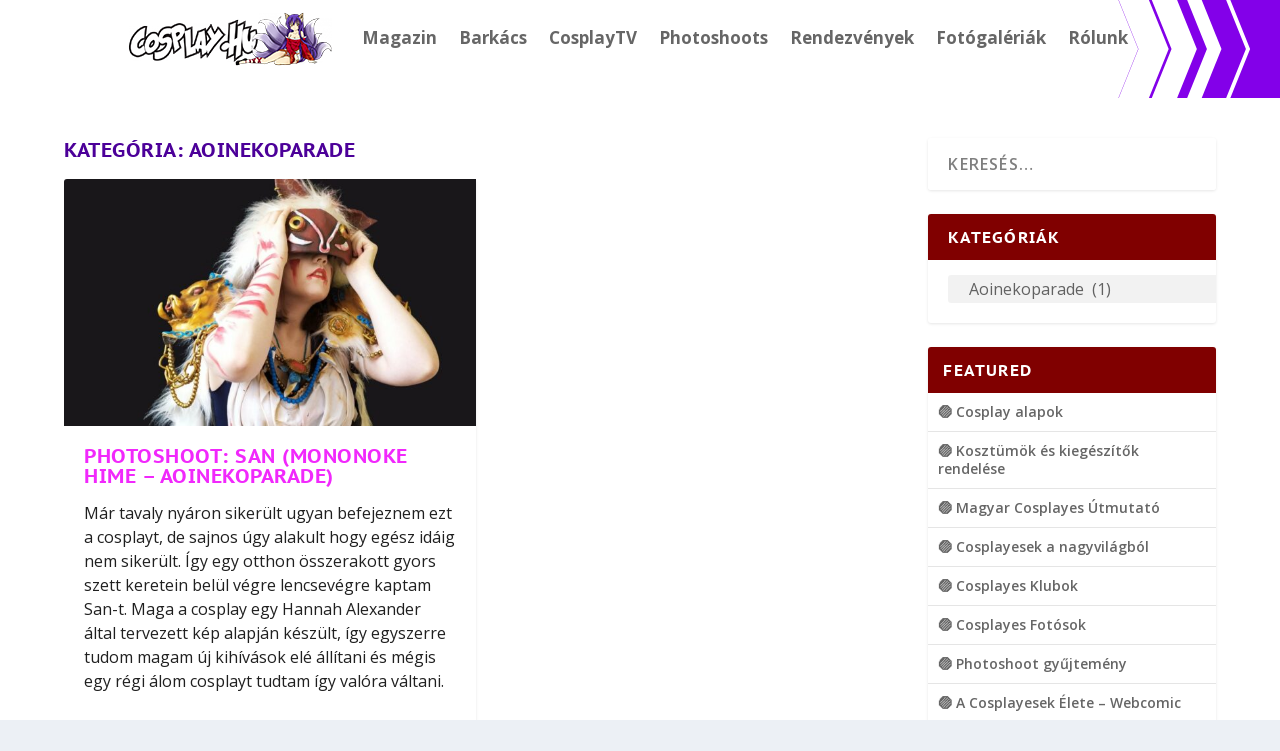

--- FILE ---
content_type: text/html; charset=UTF-8
request_url: https://cosplay.hu/category/photoshoot/aoinekoparade-photoshoot
body_size: 40254
content:
<!DOCTYPE html>
<html lang="hu">
<head>
	<meta charset="UTF-8" />
			
	<meta http-equiv="X-UA-Compatible" content="IE=edge">
	<link rel="pingback" href="https://cosplay.hu/wp/xmlrpc.php" />

		<!--[if lt IE 9]>
	<script src="https://cosplay.hu/app/themes/Extra/scripts/ext/html5.js" type="text/javascript"></script>
	<![endif]-->

	<script type="text/javascript">
		document.documentElement.className = 'js';
	</script>
	
	<link rel="preconnect" href="https://fonts.gstatic.com" crossorigin /><meta name='robots' content='index, follow, max-image-preview:large, max-snippet:-1, max-video-preview:-1' />
<script type="text/javascript">
			let jqueryParams=[],jQuery=function(r){return jqueryParams=[...jqueryParams,r],jQuery},$=function(r){return jqueryParams=[...jqueryParams,r],$};window.jQuery=jQuery,window.$=jQuery;let customHeadScripts=!1;jQuery.fn=jQuery.prototype={},$.fn=jQuery.prototype={},jQuery.noConflict=function(r){if(window.jQuery)return jQuery=window.jQuery,$=window.jQuery,customHeadScripts=!0,jQuery.noConflict},jQuery.ready=function(r){jqueryParams=[...jqueryParams,r]},$.ready=function(r){jqueryParams=[...jqueryParams,r]},jQuery.load=function(r){jqueryParams=[...jqueryParams,r]},$.load=function(r){jqueryParams=[...jqueryParams,r]},jQuery.fn.ready=function(r){jqueryParams=[...jqueryParams,r]},$.fn.ready=function(r){jqueryParams=[...jqueryParams,r]};</script>
	<!-- This site is optimized with the Yoast SEO plugin v26.2 - https://yoast.com/wordpress/plugins/seo/ -->
	<title>Aoinekoparade Archívum - Cosplay.hu</title>
	<link rel="canonical" href="https://cosplay.hu/category/photoshoot/aoinekoparade-photoshoot" />
	<meta property="og:locale" content="hu_HU" />
	<meta property="og:type" content="article" />
	<meta property="og:title" content="Aoinekoparade Archívum - Cosplay.hu" />
	<meta property="og:url" content="https://cosplay.hu/category/photoshoot/aoinekoparade-photoshoot" />
	<meta property="og:site_name" content="Cosplay.hu" />
	<meta property="og:image" content="https://media.cosplay.hu/2024/06/436363352_824089909761181_1173943447893224320_n.jpg" />
	<meta property="og:image:width" content="1708" />
	<meta property="og:image:height" content="650" />
	<meta property="og:image:type" content="image/jpeg" />
	<meta name="twitter:card" content="summary_large_image" />
	<meta name="twitter:site" content="@CosPlayhu" />
	<script type="application/ld+json" class="yoast-schema-graph">{"@context":"https://schema.org","@graph":[{"@type":"CollectionPage","@id":"https://cosplay.hu/category/photoshoot/aoinekoparade-photoshoot","url":"https://cosplay.hu/category/photoshoot/aoinekoparade-photoshoot","name":"Aoinekoparade Archívum - Cosplay.hu","isPartOf":{"@id":"https://cosplay.hu/#website"},"primaryImageOfPage":{"@id":"https://cosplay.hu/category/photoshoot/aoinekoparade-photoshoot#primaryimage"},"image":{"@id":"https://cosplay.hu/category/photoshoot/aoinekoparade-photoshoot#primaryimage"},"thumbnailUrl":"https://media.cosplay.hu/2021/05/Photoshoot_sancpp.jpg","breadcrumb":{"@id":"https://cosplay.hu/category/photoshoot/aoinekoparade-photoshoot#breadcrumb"},"inLanguage":"hu"},{"@type":"ImageObject","inLanguage":"hu","@id":"https://cosplay.hu/category/photoshoot/aoinekoparade-photoshoot#primaryimage","url":"https://media.cosplay.hu/2021/05/Photoshoot_sancpp.jpg","contentUrl":"https://media.cosplay.hu/2021/05/Photoshoot_sancpp.jpg","width":1024,"height":640},{"@type":"BreadcrumbList","@id":"https://cosplay.hu/category/photoshoot/aoinekoparade-photoshoot#breadcrumb","itemListElement":[{"@type":"ListItem","position":1,"name":"Kezdőlap","item":"https://cosplay.hu/"},{"@type":"ListItem","position":2,"name":"Photoshoot","item":"https://cosplay.hu/category/photoshoot"},{"@type":"ListItem","position":3,"name":"Aoinekoparade"}]},{"@type":"WebSite","@id":"https://cosplay.hu/#website","url":"https://cosplay.hu/","name":"Cosplay.hu","description":"2007-2025 | Minden, ami Cosplay!","publisher":{"@id":"https://cosplay.hu/#organization"},"potentialAction":[{"@type":"SearchAction","target":{"@type":"EntryPoint","urlTemplate":"https://cosplay.hu/?s={search_term_string}"},"query-input":{"@type":"PropertyValueSpecification","valueRequired":true,"valueName":"search_term_string"}}],"inLanguage":"hu"},{"@type":"Organization","@id":"https://cosplay.hu/#organization","name":"Cosplay.hu","url":"https://cosplay.hu/","logo":{"@type":"ImageObject","inLanguage":"hu","@id":"https://cosplay.hu/#/schema/logo/image/","url":"https://media.cosplay.hu/2013/04/cosplay.hu_.new_.logo_.jpg","contentUrl":"https://media.cosplay.hu/2013/04/cosplay.hu_.new_.logo_.jpg","width":1729,"height":500,"caption":"Cosplay.hu"},"image":{"@id":"https://cosplay.hu/#/schema/logo/image/"},"sameAs":["https://www.facebook.com/cosplayhu","https://x.com/CosPlayhu","https://www.instagram.com/cosplay_hungary/","https://www.youtube.com/user/CosplayHu","https://hu.wikipedia.org/wiki/Cosplay.hu"]}]}</script>
	<!-- / Yoast SEO plugin. -->


<link rel='dns-prefetch' href='//media.cosplay.hu' />
<link rel='dns-prefetch' href='//fonts.googleapis.com' />
<link rel='dns-prefetch' href='//use.fontawesome.com' />
<link rel="alternate" type="application/rss+xml" title="Cosplay.hu &raquo; hírcsatorna" href="https://cosplay.hu/feed" />
<link rel="alternate" type="application/rss+xml" title="Cosplay.hu &raquo; Aoinekoparade kategória hírcsatorna" href="https://cosplay.hu/category/photoshoot/aoinekoparade-photoshoot/feed" />
<meta content="Extra_CPhu v." name="generator"/><link rel='stylesheet' id='sbi_styles-css' href='https://cosplay.hu/app/plugins/instagram-feed/css/sbi-styles.min.css' type='text/css' media='all' />
<link rel='stylesheet' id='wp-block-library-css' href='https://cosplay.hu/wp/wp-includes/css/dist/block-library/style.min.css' type='text/css' media='all' />
<style id='wp-block-library-theme-inline-css' type='text/css'>
.wp-block-audio :where(figcaption){color:#555;font-size:13px;text-align:center}.is-dark-theme .wp-block-audio :where(figcaption){color:#ffffffa6}.wp-block-audio{margin:0 0 1em}.wp-block-code{border:1px solid #ccc;border-radius:4px;font-family:Menlo,Consolas,monaco,monospace;padding:.8em 1em}.wp-block-embed :where(figcaption){color:#555;font-size:13px;text-align:center}.is-dark-theme .wp-block-embed :where(figcaption){color:#ffffffa6}.wp-block-embed{margin:0 0 1em}.blocks-gallery-caption{color:#555;font-size:13px;text-align:center}.is-dark-theme .blocks-gallery-caption{color:#ffffffa6}:root :where(.wp-block-image figcaption){color:#555;font-size:13px;text-align:center}.is-dark-theme :root :where(.wp-block-image figcaption){color:#ffffffa6}.wp-block-image{margin:0 0 1em}.wp-block-pullquote{border-bottom:4px solid;border-top:4px solid;color:currentColor;margin-bottom:1.75em}.wp-block-pullquote cite,.wp-block-pullquote footer,.wp-block-pullquote__citation{color:currentColor;font-size:.8125em;font-style:normal;text-transform:uppercase}.wp-block-quote{border-left:.25em solid;margin:0 0 1.75em;padding-left:1em}.wp-block-quote cite,.wp-block-quote footer{color:currentColor;font-size:.8125em;font-style:normal;position:relative}.wp-block-quote:where(.has-text-align-right){border-left:none;border-right:.25em solid;padding-left:0;padding-right:1em}.wp-block-quote:where(.has-text-align-center){border:none;padding-left:0}.wp-block-quote.is-large,.wp-block-quote.is-style-large,.wp-block-quote:where(.is-style-plain){border:none}.wp-block-search .wp-block-search__label{font-weight:700}.wp-block-search__button{border:1px solid #ccc;padding:.375em .625em}:where(.wp-block-group.has-background){padding:1.25em 2.375em}.wp-block-separator.has-css-opacity{opacity:.4}.wp-block-separator{border:none;border-bottom:2px solid;margin-left:auto;margin-right:auto}.wp-block-separator.has-alpha-channel-opacity{opacity:1}.wp-block-separator:not(.is-style-wide):not(.is-style-dots){width:100px}.wp-block-separator.has-background:not(.is-style-dots){border-bottom:none;height:1px}.wp-block-separator.has-background:not(.is-style-wide):not(.is-style-dots){height:2px}.wp-block-table{margin:0 0 1em}.wp-block-table td,.wp-block-table th{word-break:normal}.wp-block-table :where(figcaption){color:#555;font-size:13px;text-align:center}.is-dark-theme .wp-block-table :where(figcaption){color:#ffffffa6}.wp-block-video :where(figcaption){color:#555;font-size:13px;text-align:center}.is-dark-theme .wp-block-video :where(figcaption){color:#ffffffa6}.wp-block-video{margin:0 0 1em}:root :where(.wp-block-template-part.has-background){margin-bottom:0;margin-top:0;padding:1.25em 2.375em}
</style>
<style id='font-awesome-svg-styles-default-inline-css' type='text/css'>
.svg-inline--fa {
  display: inline-block;
  height: 1em;
  overflow: visible;
  vertical-align: -.125em;
}
</style>
<link rel='stylesheet' id='font-awesome-svg-styles-css' href='https://media.cosplay.hu/font-awesome/v6.5.1/css/svg-with-js.css' type='text/css' media='all' />
<style id='font-awesome-svg-styles-inline-css' type='text/css'>
   .wp-block-font-awesome-icon svg::before,
   .wp-rich-text-font-awesome-icon svg::before {content: unset;}
</style>
<style id='global-styles-inline-css' type='text/css'>
:root{--wp--preset--aspect-ratio--square: 1;--wp--preset--aspect-ratio--4-3: 4/3;--wp--preset--aspect-ratio--3-4: 3/4;--wp--preset--aspect-ratio--3-2: 3/2;--wp--preset--aspect-ratio--2-3: 2/3;--wp--preset--aspect-ratio--16-9: 16/9;--wp--preset--aspect-ratio--9-16: 9/16;--wp--preset--color--black: #000000;--wp--preset--color--cyan-bluish-gray: #abb8c3;--wp--preset--color--white: #ffffff;--wp--preset--color--pale-pink: #f78da7;--wp--preset--color--vivid-red: #cf2e2e;--wp--preset--color--luminous-vivid-orange: #ff6900;--wp--preset--color--luminous-vivid-amber: #fcb900;--wp--preset--color--light-green-cyan: #7bdcb5;--wp--preset--color--vivid-green-cyan: #00d084;--wp--preset--color--pale-cyan-blue: #8ed1fc;--wp--preset--color--vivid-cyan-blue: #0693e3;--wp--preset--color--vivid-purple: #9b51e0;--wp--preset--gradient--vivid-cyan-blue-to-vivid-purple: linear-gradient(135deg,rgba(6,147,227,1) 0%,rgb(155,81,224) 100%);--wp--preset--gradient--light-green-cyan-to-vivid-green-cyan: linear-gradient(135deg,rgb(122,220,180) 0%,rgb(0,208,130) 100%);--wp--preset--gradient--luminous-vivid-amber-to-luminous-vivid-orange: linear-gradient(135deg,rgba(252,185,0,1) 0%,rgba(255,105,0,1) 100%);--wp--preset--gradient--luminous-vivid-orange-to-vivid-red: linear-gradient(135deg,rgba(255,105,0,1) 0%,rgb(207,46,46) 100%);--wp--preset--gradient--very-light-gray-to-cyan-bluish-gray: linear-gradient(135deg,rgb(238,238,238) 0%,rgb(169,184,195) 100%);--wp--preset--gradient--cool-to-warm-spectrum: linear-gradient(135deg,rgb(74,234,220) 0%,rgb(151,120,209) 20%,rgb(207,42,186) 40%,rgb(238,44,130) 60%,rgb(251,105,98) 80%,rgb(254,248,76) 100%);--wp--preset--gradient--blush-light-purple: linear-gradient(135deg,rgb(255,206,236) 0%,rgb(152,150,240) 100%);--wp--preset--gradient--blush-bordeaux: linear-gradient(135deg,rgb(254,205,165) 0%,rgb(254,45,45) 50%,rgb(107,0,62) 100%);--wp--preset--gradient--luminous-dusk: linear-gradient(135deg,rgb(255,203,112) 0%,rgb(199,81,192) 50%,rgb(65,88,208) 100%);--wp--preset--gradient--pale-ocean: linear-gradient(135deg,rgb(255,245,203) 0%,rgb(182,227,212) 50%,rgb(51,167,181) 100%);--wp--preset--gradient--electric-grass: linear-gradient(135deg,rgb(202,248,128) 0%,rgb(113,206,126) 100%);--wp--preset--gradient--midnight: linear-gradient(135deg,rgb(2,3,129) 0%,rgb(40,116,252) 100%);--wp--preset--font-size--small: 13px;--wp--preset--font-size--medium: 20px;--wp--preset--font-size--large: 36px;--wp--preset--font-size--x-large: 42px;--wp--preset--spacing--20: 0.44rem;--wp--preset--spacing--30: 0.67rem;--wp--preset--spacing--40: 1rem;--wp--preset--spacing--50: 1.5rem;--wp--preset--spacing--60: 2.25rem;--wp--preset--spacing--70: 3.38rem;--wp--preset--spacing--80: 5.06rem;--wp--preset--shadow--natural: 6px 6px 9px rgba(0, 0, 0, 0.2);--wp--preset--shadow--deep: 12px 12px 50px rgba(0, 0, 0, 0.4);--wp--preset--shadow--sharp: 6px 6px 0px rgba(0, 0, 0, 0.2);--wp--preset--shadow--outlined: 6px 6px 0px -3px rgba(255, 255, 255, 1), 6px 6px rgba(0, 0, 0, 1);--wp--preset--shadow--crisp: 6px 6px 0px rgba(0, 0, 0, 1);}:where(body) { margin: 0; }.wp-site-blocks > .alignleft { float: left; margin-right: 2em; }.wp-site-blocks > .alignright { float: right; margin-left: 2em; }.wp-site-blocks > .aligncenter { justify-content: center; margin-left: auto; margin-right: auto; }:where(.is-layout-flex){gap: 0.5em;}:where(.is-layout-grid){gap: 0.5em;}.is-layout-flow > .alignleft{float: left;margin-inline-start: 0;margin-inline-end: 2em;}.is-layout-flow > .alignright{float: right;margin-inline-start: 2em;margin-inline-end: 0;}.is-layout-flow > .aligncenter{margin-left: auto !important;margin-right: auto !important;}.is-layout-constrained > .alignleft{float: left;margin-inline-start: 0;margin-inline-end: 2em;}.is-layout-constrained > .alignright{float: right;margin-inline-start: 2em;margin-inline-end: 0;}.is-layout-constrained > .aligncenter{margin-left: auto !important;margin-right: auto !important;}.is-layout-constrained > :where(:not(.alignleft):not(.alignright):not(.alignfull)){margin-left: auto !important;margin-right: auto !important;}body .is-layout-flex{display: flex;}.is-layout-flex{flex-wrap: wrap;align-items: center;}.is-layout-flex > :is(*, div){margin: 0;}body .is-layout-grid{display: grid;}.is-layout-grid > :is(*, div){margin: 0;}body{padding-top: 0px;padding-right: 0px;padding-bottom: 0px;padding-left: 0px;}a:where(:not(.wp-element-button)){text-decoration: underline;}:root :where(.wp-element-button, .wp-block-button__link){background-color: #32373c;border-width: 0;color: #fff;font-family: inherit;font-size: inherit;line-height: inherit;padding: calc(0.667em + 2px) calc(1.333em + 2px);text-decoration: none;}.has-black-color{color: var(--wp--preset--color--black) !important;}.has-cyan-bluish-gray-color{color: var(--wp--preset--color--cyan-bluish-gray) !important;}.has-white-color{color: var(--wp--preset--color--white) !important;}.has-pale-pink-color{color: var(--wp--preset--color--pale-pink) !important;}.has-vivid-red-color{color: var(--wp--preset--color--vivid-red) !important;}.has-luminous-vivid-orange-color{color: var(--wp--preset--color--luminous-vivid-orange) !important;}.has-luminous-vivid-amber-color{color: var(--wp--preset--color--luminous-vivid-amber) !important;}.has-light-green-cyan-color{color: var(--wp--preset--color--light-green-cyan) !important;}.has-vivid-green-cyan-color{color: var(--wp--preset--color--vivid-green-cyan) !important;}.has-pale-cyan-blue-color{color: var(--wp--preset--color--pale-cyan-blue) !important;}.has-vivid-cyan-blue-color{color: var(--wp--preset--color--vivid-cyan-blue) !important;}.has-vivid-purple-color{color: var(--wp--preset--color--vivid-purple) !important;}.has-black-background-color{background-color: var(--wp--preset--color--black) !important;}.has-cyan-bluish-gray-background-color{background-color: var(--wp--preset--color--cyan-bluish-gray) !important;}.has-white-background-color{background-color: var(--wp--preset--color--white) !important;}.has-pale-pink-background-color{background-color: var(--wp--preset--color--pale-pink) !important;}.has-vivid-red-background-color{background-color: var(--wp--preset--color--vivid-red) !important;}.has-luminous-vivid-orange-background-color{background-color: var(--wp--preset--color--luminous-vivid-orange) !important;}.has-luminous-vivid-amber-background-color{background-color: var(--wp--preset--color--luminous-vivid-amber) !important;}.has-light-green-cyan-background-color{background-color: var(--wp--preset--color--light-green-cyan) !important;}.has-vivid-green-cyan-background-color{background-color: var(--wp--preset--color--vivid-green-cyan) !important;}.has-pale-cyan-blue-background-color{background-color: var(--wp--preset--color--pale-cyan-blue) !important;}.has-vivid-cyan-blue-background-color{background-color: var(--wp--preset--color--vivid-cyan-blue) !important;}.has-vivid-purple-background-color{background-color: var(--wp--preset--color--vivid-purple) !important;}.has-black-border-color{border-color: var(--wp--preset--color--black) !important;}.has-cyan-bluish-gray-border-color{border-color: var(--wp--preset--color--cyan-bluish-gray) !important;}.has-white-border-color{border-color: var(--wp--preset--color--white) !important;}.has-pale-pink-border-color{border-color: var(--wp--preset--color--pale-pink) !important;}.has-vivid-red-border-color{border-color: var(--wp--preset--color--vivid-red) !important;}.has-luminous-vivid-orange-border-color{border-color: var(--wp--preset--color--luminous-vivid-orange) !important;}.has-luminous-vivid-amber-border-color{border-color: var(--wp--preset--color--luminous-vivid-amber) !important;}.has-light-green-cyan-border-color{border-color: var(--wp--preset--color--light-green-cyan) !important;}.has-vivid-green-cyan-border-color{border-color: var(--wp--preset--color--vivid-green-cyan) !important;}.has-pale-cyan-blue-border-color{border-color: var(--wp--preset--color--pale-cyan-blue) !important;}.has-vivid-cyan-blue-border-color{border-color: var(--wp--preset--color--vivid-cyan-blue) !important;}.has-vivid-purple-border-color{border-color: var(--wp--preset--color--vivid-purple) !important;}.has-vivid-cyan-blue-to-vivid-purple-gradient-background{background: var(--wp--preset--gradient--vivid-cyan-blue-to-vivid-purple) !important;}.has-light-green-cyan-to-vivid-green-cyan-gradient-background{background: var(--wp--preset--gradient--light-green-cyan-to-vivid-green-cyan) !important;}.has-luminous-vivid-amber-to-luminous-vivid-orange-gradient-background{background: var(--wp--preset--gradient--luminous-vivid-amber-to-luminous-vivid-orange) !important;}.has-luminous-vivid-orange-to-vivid-red-gradient-background{background: var(--wp--preset--gradient--luminous-vivid-orange-to-vivid-red) !important;}.has-very-light-gray-to-cyan-bluish-gray-gradient-background{background: var(--wp--preset--gradient--very-light-gray-to-cyan-bluish-gray) !important;}.has-cool-to-warm-spectrum-gradient-background{background: var(--wp--preset--gradient--cool-to-warm-spectrum) !important;}.has-blush-light-purple-gradient-background{background: var(--wp--preset--gradient--blush-light-purple) !important;}.has-blush-bordeaux-gradient-background{background: var(--wp--preset--gradient--blush-bordeaux) !important;}.has-luminous-dusk-gradient-background{background: var(--wp--preset--gradient--luminous-dusk) !important;}.has-pale-ocean-gradient-background{background: var(--wp--preset--gradient--pale-ocean) !important;}.has-electric-grass-gradient-background{background: var(--wp--preset--gradient--electric-grass) !important;}.has-midnight-gradient-background{background: var(--wp--preset--gradient--midnight) !important;}.has-small-font-size{font-size: var(--wp--preset--font-size--small) !important;}.has-medium-font-size{font-size: var(--wp--preset--font-size--medium) !important;}.has-large-font-size{font-size: var(--wp--preset--font-size--large) !important;}.has-x-large-font-size{font-size: var(--wp--preset--font-size--x-large) !important;}
:where(.wp-block-post-template.is-layout-flex){gap: 1.25em;}:where(.wp-block-post-template.is-layout-grid){gap: 1.25em;}
:where(.wp-block-columns.is-layout-flex){gap: 2em;}:where(.wp-block-columns.is-layout-grid){gap: 2em;}
:root :where(.wp-block-pullquote){font-size: 1.5em;line-height: 1.6;}
</style>
<link rel='stylesheet' id='extra-fonts-css' href='https://fonts.googleapis.com/css?family=Open+Sans%3A300italic%2C400italic%2C600italic%2C700italic%2C800italic%2C400%2C300%2C600%2C700%2C800&#038;subset=latin%2Clatin-ext' type='text/css' media='all' />
<link rel='stylesheet' id='font-awesome-official-css' href='https://use.fontawesome.com/releases/v6.5.1/css/all.css' type='text/css' media='all' integrity="sha384-t1nt8BQoYMLFN5p42tRAtuAAFQaCQODekUVeKKZrEnEyp4H2R0RHFz0KWpmj7i8g" crossorigin="anonymous" />
<link rel='stylesheet' id='extra-style-parent-css' href='https://cosplay.hu/app/themes/Extra/style.min.css' type='text/css' media='all' />
<style id='extra-dynamic-critical-inline-css' type='text/css'>
@font-face{font-family:ETmodules;font-display:block;src:url(//cosplay.hu/app/themes/Extra/core/admin/fonts/modules/all/modules.eot);src:url(//cosplay.hu/app/themes/Extra/core/admin/fonts/modules/all/modules.eot?#iefix) format("embedded-opentype"),url(//cosplay.hu/app/themes/Extra/core/admin/fonts/modules/all/modules.woff) format("woff"),url(//cosplay.hu/app/themes/Extra/core/admin/fonts/modules/all/modules.ttf) format("truetype"),url(//cosplay.hu/app/themes/Extra/core/admin/fonts/modules/all/modules.svg#ETmodules) format("svg");font-weight:400;font-style:normal}
.et_audio_content,.et_link_content,.et_quote_content{background-color:#2ea3f2}.et_pb_post .et-pb-controllers a{margin-bottom:10px}.format-gallery .et-pb-controllers{bottom:0}.et_pb_blog_grid .et_audio_content{margin-bottom:19px}.et_pb_row .et_pb_blog_grid .et_pb_post .et_pb_slide{min-height:180px}.et_audio_content .wp-block-audio{margin:0;padding:0}.et_audio_content h2{line-height:44px}.et_pb_column_1_2 .et_audio_content h2,.et_pb_column_1_3 .et_audio_content h2,.et_pb_column_1_4 .et_audio_content h2,.et_pb_column_1_5 .et_audio_content h2,.et_pb_column_1_6 .et_audio_content h2,.et_pb_column_2_5 .et_audio_content h2,.et_pb_column_3_5 .et_audio_content h2,.et_pb_column_3_8 .et_audio_content h2{margin-bottom:9px;margin-top:0}.et_pb_column_1_2 .et_audio_content,.et_pb_column_3_5 .et_audio_content{padding:35px 40px}.et_pb_column_1_2 .et_audio_content h2,.et_pb_column_3_5 .et_audio_content h2{line-height:32px}.et_pb_column_1_3 .et_audio_content,.et_pb_column_1_4 .et_audio_content,.et_pb_column_1_5 .et_audio_content,.et_pb_column_1_6 .et_audio_content,.et_pb_column_2_5 .et_audio_content,.et_pb_column_3_8 .et_audio_content{padding:35px 20px}.et_pb_column_1_3 .et_audio_content h2,.et_pb_column_1_4 .et_audio_content h2,.et_pb_column_1_5 .et_audio_content h2,.et_pb_column_1_6 .et_audio_content h2,.et_pb_column_2_5 .et_audio_content h2,.et_pb_column_3_8 .et_audio_content h2{font-size:18px;line-height:26px}article.et_pb_has_overlay .et_pb_blog_image_container{position:relative}.et_pb_post>.et_main_video_container{position:relative;margin-bottom:30px}.et_pb_post .et_pb_video_overlay .et_pb_video_play{color:#fff}.et_pb_post .et_pb_video_overlay_hover:hover{background:rgba(0,0,0,.6)}.et_audio_content,.et_link_content,.et_quote_content{text-align:center;word-wrap:break-word;position:relative;padding:50px 60px}.et_audio_content h2,.et_link_content a.et_link_main_url,.et_link_content h2,.et_quote_content blockquote cite,.et_quote_content blockquote p{color:#fff!important}.et_quote_main_link{position:absolute;text-indent:-9999px;width:100%;height:100%;display:block;top:0;left:0}.et_quote_content blockquote{padding:0;margin:0;border:none}.et_audio_content h2,.et_link_content h2,.et_quote_content blockquote p{margin-top:0}.et_audio_content h2{margin-bottom:20px}.et_audio_content h2,.et_link_content h2,.et_quote_content blockquote p{line-height:44px}.et_link_content a.et_link_main_url,.et_quote_content blockquote cite{font-size:18px;font-weight:200}.et_quote_content blockquote cite{font-style:normal}.et_pb_column_2_3 .et_quote_content{padding:50px 42px 45px}.et_pb_column_2_3 .et_audio_content,.et_pb_column_2_3 .et_link_content{padding:40px 40px 45px}.et_pb_column_1_2 .et_audio_content,.et_pb_column_1_2 .et_link_content,.et_pb_column_1_2 .et_quote_content,.et_pb_column_3_5 .et_audio_content,.et_pb_column_3_5 .et_link_content,.et_pb_column_3_5 .et_quote_content{padding:35px 40px}.et_pb_column_1_2 .et_quote_content blockquote p,.et_pb_column_3_5 .et_quote_content blockquote p{font-size:26px;line-height:32px}.et_pb_column_1_2 .et_audio_content h2,.et_pb_column_1_2 .et_link_content h2,.et_pb_column_3_5 .et_audio_content h2,.et_pb_column_3_5 .et_link_content h2{line-height:32px}.et_pb_column_1_2 .et_link_content a.et_link_main_url,.et_pb_column_1_2 .et_quote_content blockquote cite,.et_pb_column_3_5 .et_link_content a.et_link_main_url,.et_pb_column_3_5 .et_quote_content blockquote cite{font-size:14px}.et_pb_column_1_3 .et_quote_content,.et_pb_column_1_4 .et_quote_content,.et_pb_column_1_5 .et_quote_content,.et_pb_column_1_6 .et_quote_content,.et_pb_column_2_5 .et_quote_content,.et_pb_column_3_8 .et_quote_content{padding:35px 30px 32px}.et_pb_column_1_3 .et_audio_content,.et_pb_column_1_3 .et_link_content,.et_pb_column_1_4 .et_audio_content,.et_pb_column_1_4 .et_link_content,.et_pb_column_1_5 .et_audio_content,.et_pb_column_1_5 .et_link_content,.et_pb_column_1_6 .et_audio_content,.et_pb_column_1_6 .et_link_content,.et_pb_column_2_5 .et_audio_content,.et_pb_column_2_5 .et_link_content,.et_pb_column_3_8 .et_audio_content,.et_pb_column_3_8 .et_link_content{padding:35px 20px}.et_pb_column_1_3 .et_audio_content h2,.et_pb_column_1_3 .et_link_content h2,.et_pb_column_1_3 .et_quote_content blockquote p,.et_pb_column_1_4 .et_audio_content h2,.et_pb_column_1_4 .et_link_content h2,.et_pb_column_1_4 .et_quote_content blockquote p,.et_pb_column_1_5 .et_audio_content h2,.et_pb_column_1_5 .et_link_content h2,.et_pb_column_1_5 .et_quote_content blockquote p,.et_pb_column_1_6 .et_audio_content h2,.et_pb_column_1_6 .et_link_content h2,.et_pb_column_1_6 .et_quote_content blockquote p,.et_pb_column_2_5 .et_audio_content h2,.et_pb_column_2_5 .et_link_content h2,.et_pb_column_2_5 .et_quote_content blockquote p,.et_pb_column_3_8 .et_audio_content h2,.et_pb_column_3_8 .et_link_content h2,.et_pb_column_3_8 .et_quote_content blockquote p{font-size:18px;line-height:26px}.et_pb_column_1_3 .et_link_content a.et_link_main_url,.et_pb_column_1_3 .et_quote_content blockquote cite,.et_pb_column_1_4 .et_link_content a.et_link_main_url,.et_pb_column_1_4 .et_quote_content blockquote cite,.et_pb_column_1_5 .et_link_content a.et_link_main_url,.et_pb_column_1_5 .et_quote_content blockquote cite,.et_pb_column_1_6 .et_link_content a.et_link_main_url,.et_pb_column_1_6 .et_quote_content blockquote cite,.et_pb_column_2_5 .et_link_content a.et_link_main_url,.et_pb_column_2_5 .et_quote_content blockquote cite,.et_pb_column_3_8 .et_link_content a.et_link_main_url,.et_pb_column_3_8 .et_quote_content blockquote cite{font-size:14px}.et_pb_post .et_pb_gallery_post_type .et_pb_slide{min-height:500px;background-size:cover!important;background-position:top}.format-gallery .et_pb_slider.gallery-not-found .et_pb_slide{box-shadow:inset 0 0 10px rgba(0,0,0,.1)}.format-gallery .et_pb_slider:hover .et-pb-arrow-prev{left:0}.format-gallery .et_pb_slider:hover .et-pb-arrow-next{right:0}.et_pb_post>.et_pb_slider{margin-bottom:30px}.et_pb_column_3_4 .et_pb_post .et_pb_slide{min-height:442px}.et_pb_column_2_3 .et_pb_post .et_pb_slide{min-height:390px}.et_pb_column_1_2 .et_pb_post .et_pb_slide,.et_pb_column_3_5 .et_pb_post .et_pb_slide{min-height:284px}.et_pb_column_1_3 .et_pb_post .et_pb_slide,.et_pb_column_2_5 .et_pb_post .et_pb_slide,.et_pb_column_3_8 .et_pb_post .et_pb_slide{min-height:180px}.et_pb_column_1_4 .et_pb_post .et_pb_slide,.et_pb_column_1_5 .et_pb_post .et_pb_slide,.et_pb_column_1_6 .et_pb_post .et_pb_slide{min-height:125px}.et_pb_portfolio.et_pb_section_parallax .pagination,.et_pb_portfolio.et_pb_section_video .pagination,.et_pb_portfolio_grid.et_pb_section_parallax .pagination,.et_pb_portfolio_grid.et_pb_section_video .pagination{position:relative}.et_pb_bg_layout_light .et_pb_post .post-meta,.et_pb_bg_layout_light .et_pb_post .post-meta a,.et_pb_bg_layout_light .et_pb_post p{color:#666}.et_pb_bg_layout_dark .et_pb_post .post-meta,.et_pb_bg_layout_dark .et_pb_post .post-meta a,.et_pb_bg_layout_dark .et_pb_post p{color:inherit}.et_pb_text_color_dark .et_audio_content h2,.et_pb_text_color_dark .et_link_content a.et_link_main_url,.et_pb_text_color_dark .et_link_content h2,.et_pb_text_color_dark .et_quote_content blockquote cite,.et_pb_text_color_dark .et_quote_content blockquote p{color:#666!important}.et_pb_text_color_dark.et_audio_content h2,.et_pb_text_color_dark.et_link_content a.et_link_main_url,.et_pb_text_color_dark.et_link_content h2,.et_pb_text_color_dark.et_quote_content blockquote cite,.et_pb_text_color_dark.et_quote_content blockquote p{color:#bbb!important}.et_pb_text_color_dark.et_audio_content,.et_pb_text_color_dark.et_link_content,.et_pb_text_color_dark.et_quote_content{background-color:#e8e8e8}@media (min-width:981px) and (max-width:1100px){.et_quote_content{padding:50px 70px 45px}.et_pb_column_2_3 .et_quote_content{padding:50px 50px 45px}.et_pb_column_1_2 .et_quote_content,.et_pb_column_3_5 .et_quote_content{padding:35px 47px 30px}.et_pb_column_1_3 .et_quote_content,.et_pb_column_1_4 .et_quote_content,.et_pb_column_1_5 .et_quote_content,.et_pb_column_1_6 .et_quote_content,.et_pb_column_2_5 .et_quote_content,.et_pb_column_3_8 .et_quote_content{padding:35px 25px 32px}.et_pb_column_4_4 .et_pb_post .et_pb_slide{min-height:534px}.et_pb_column_3_4 .et_pb_post .et_pb_slide{min-height:392px}.et_pb_column_2_3 .et_pb_post .et_pb_slide{min-height:345px}.et_pb_column_1_2 .et_pb_post .et_pb_slide,.et_pb_column_3_5 .et_pb_post .et_pb_slide{min-height:250px}.et_pb_column_1_3 .et_pb_post .et_pb_slide,.et_pb_column_2_5 .et_pb_post .et_pb_slide,.et_pb_column_3_8 .et_pb_post .et_pb_slide{min-height:155px}.et_pb_column_1_4 .et_pb_post .et_pb_slide,.et_pb_column_1_5 .et_pb_post .et_pb_slide,.et_pb_column_1_6 .et_pb_post .et_pb_slide{min-height:108px}}@media (max-width:980px){.et_pb_bg_layout_dark_tablet .et_audio_content h2{color:#fff!important}.et_pb_text_color_dark_tablet.et_audio_content h2{color:#bbb!important}.et_pb_text_color_dark_tablet.et_audio_content{background-color:#e8e8e8}.et_pb_bg_layout_dark_tablet .et_audio_content h2,.et_pb_bg_layout_dark_tablet .et_link_content a.et_link_main_url,.et_pb_bg_layout_dark_tablet .et_link_content h2,.et_pb_bg_layout_dark_tablet .et_quote_content blockquote cite,.et_pb_bg_layout_dark_tablet .et_quote_content blockquote p{color:#fff!important}.et_pb_text_color_dark_tablet .et_audio_content h2,.et_pb_text_color_dark_tablet .et_link_content a.et_link_main_url,.et_pb_text_color_dark_tablet .et_link_content h2,.et_pb_text_color_dark_tablet .et_quote_content blockquote cite,.et_pb_text_color_dark_tablet .et_quote_content blockquote p{color:#666!important}.et_pb_text_color_dark_tablet.et_audio_content h2,.et_pb_text_color_dark_tablet.et_link_content a.et_link_main_url,.et_pb_text_color_dark_tablet.et_link_content h2,.et_pb_text_color_dark_tablet.et_quote_content blockquote cite,.et_pb_text_color_dark_tablet.et_quote_content blockquote p{color:#bbb!important}.et_pb_text_color_dark_tablet.et_audio_content,.et_pb_text_color_dark_tablet.et_link_content,.et_pb_text_color_dark_tablet.et_quote_content{background-color:#e8e8e8}}@media (min-width:768px) and (max-width:980px){.et_audio_content h2{font-size:26px!important;line-height:44px!important;margin-bottom:24px!important}.et_pb_post>.et_pb_gallery_post_type>.et_pb_slides>.et_pb_slide{min-height:384px!important}.et_quote_content{padding:50px 43px 45px!important}.et_quote_content blockquote p{font-size:26px!important;line-height:44px!important}.et_quote_content blockquote cite{font-size:18px!important}.et_link_content{padding:40px 40px 45px}.et_link_content h2{font-size:26px!important;line-height:44px!important}.et_link_content a.et_link_main_url{font-size:18px!important}}@media (max-width:767px){.et_audio_content h2,.et_link_content h2,.et_quote_content,.et_quote_content blockquote p{font-size:20px!important;line-height:26px!important}.et_audio_content,.et_link_content{padding:35px 20px!important}.et_audio_content h2{margin-bottom:9px!important}.et_pb_bg_layout_dark_phone .et_audio_content h2{color:#fff!important}.et_pb_text_color_dark_phone.et_audio_content{background-color:#e8e8e8}.et_link_content a.et_link_main_url,.et_quote_content blockquote cite{font-size:14px!important}.format-gallery .et-pb-controllers{height:auto}.et_pb_post>.et_pb_gallery_post_type>.et_pb_slides>.et_pb_slide{min-height:222px!important}.et_pb_bg_layout_dark_phone .et_audio_content h2,.et_pb_bg_layout_dark_phone .et_link_content a.et_link_main_url,.et_pb_bg_layout_dark_phone .et_link_content h2,.et_pb_bg_layout_dark_phone .et_quote_content blockquote cite,.et_pb_bg_layout_dark_phone .et_quote_content blockquote p{color:#fff!important}.et_pb_text_color_dark_phone .et_audio_content h2,.et_pb_text_color_dark_phone .et_link_content a.et_link_main_url,.et_pb_text_color_dark_phone .et_link_content h2,.et_pb_text_color_dark_phone .et_quote_content blockquote cite,.et_pb_text_color_dark_phone .et_quote_content blockquote p{color:#666!important}.et_pb_text_color_dark_phone.et_audio_content h2,.et_pb_text_color_dark_phone.et_link_content a.et_link_main_url,.et_pb_text_color_dark_phone.et_link_content h2,.et_pb_text_color_dark_phone.et_quote_content blockquote cite,.et_pb_text_color_dark_phone.et_quote_content blockquote p{color:#bbb!important}.et_pb_text_color_dark_phone.et_audio_content,.et_pb_text_color_dark_phone.et_link_content,.et_pb_text_color_dark_phone.et_quote_content{background-color:#e8e8e8}}@media (max-width:479px){.et_pb_column_1_2 .et_pb_carousel_item .et_pb_video_play,.et_pb_column_1_3 .et_pb_carousel_item .et_pb_video_play,.et_pb_column_2_3 .et_pb_carousel_item .et_pb_video_play,.et_pb_column_2_5 .et_pb_carousel_item .et_pb_video_play,.et_pb_column_3_5 .et_pb_carousel_item .et_pb_video_play,.et_pb_column_3_8 .et_pb_carousel_item .et_pb_video_play{font-size:1.5rem;line-height:1.5rem;margin-left:-.75rem;margin-top:-.75rem}.et_audio_content,.et_quote_content{padding:35px 20px!important}.et_pb_post>.et_pb_gallery_post_type>.et_pb_slides>.et_pb_slide{min-height:156px!important}}.et_full_width_page .et_gallery_item{float:left;width:20.875%;margin:0 5.5% 5.5% 0}.et_full_width_page .et_gallery_item:nth-child(3n){margin-right:5.5%}.et_full_width_page .et_gallery_item:nth-child(3n+1){clear:none}.et_full_width_page .et_gallery_item:nth-child(4n){margin-right:0}.et_full_width_page .et_gallery_item:nth-child(4n+1){clear:both}
.et_pb_slider{position:relative;overflow:hidden}.et_pb_slide{padding:0 6%;background-size:cover;background-position:50%;background-repeat:no-repeat}.et_pb_slider .et_pb_slide{display:none;float:left;margin-right:-100%;position:relative;width:100%;text-align:center;list-style:none!important;background-position:50%;background-size:100%;background-size:cover}.et_pb_slider .et_pb_slide:first-child{display:list-item}.et-pb-controllers{position:absolute;bottom:20px;left:0;width:100%;text-align:center;z-index:10}.et-pb-controllers a{display:inline-block;background-color:hsla(0,0%,100%,.5);text-indent:-9999px;border-radius:7px;width:7px;height:7px;margin-right:10px;padding:0;opacity:.5}.et-pb-controllers .et-pb-active-control{opacity:1}.et-pb-controllers a:last-child{margin-right:0}.et-pb-controllers .et-pb-active-control{background-color:#fff}.et_pb_slides .et_pb_temp_slide{display:block}.et_pb_slides:after{content:"";display:block;clear:both;visibility:hidden;line-height:0;height:0;width:0}@media (max-width:980px){.et_pb_bg_layout_light_tablet .et-pb-controllers .et-pb-active-control{background-color:#333}.et_pb_bg_layout_light_tablet .et-pb-controllers a{background-color:rgba(0,0,0,.3)}.et_pb_bg_layout_light_tablet .et_pb_slide_content{color:#333}.et_pb_bg_layout_dark_tablet .et_pb_slide_description{text-shadow:0 1px 3px rgba(0,0,0,.3)}.et_pb_bg_layout_dark_tablet .et_pb_slide_content{color:#fff}.et_pb_bg_layout_dark_tablet .et-pb-controllers .et-pb-active-control{background-color:#fff}.et_pb_bg_layout_dark_tablet .et-pb-controllers a{background-color:hsla(0,0%,100%,.5)}}@media (max-width:767px){.et-pb-controllers{position:absolute;bottom:5%;left:0;width:100%;text-align:center;z-index:10;height:14px}.et_transparent_nav .et_pb_section:first-child .et-pb-controllers{bottom:18px}.et_pb_bg_layout_light_phone.et_pb_slider_with_overlay .et_pb_slide_overlay_container,.et_pb_bg_layout_light_phone.et_pb_slider_with_text_overlay .et_pb_text_overlay_wrapper{background-color:hsla(0,0%,100%,.9)}.et_pb_bg_layout_light_phone .et-pb-controllers .et-pb-active-control{background-color:#333}.et_pb_bg_layout_dark_phone.et_pb_slider_with_overlay .et_pb_slide_overlay_container,.et_pb_bg_layout_dark_phone.et_pb_slider_with_text_overlay .et_pb_text_overlay_wrapper,.et_pb_bg_layout_light_phone .et-pb-controllers a{background-color:rgba(0,0,0,.3)}.et_pb_bg_layout_dark_phone .et-pb-controllers .et-pb-active-control{background-color:#fff}.et_pb_bg_layout_dark_phone .et-pb-controllers a{background-color:hsla(0,0%,100%,.5)}}.et_mobile_device .et_pb_slider_parallax .et_pb_slide,.et_mobile_device .et_pb_slides .et_parallax_bg.et_pb_parallax_css{background-attachment:scroll}
.et-pb-arrow-next,.et-pb-arrow-prev{position:absolute;top:50%;z-index:100;font-size:48px;color:#fff;margin-top:-24px;transition:all .2s ease-in-out;opacity:0}.et_pb_bg_layout_light .et-pb-arrow-next,.et_pb_bg_layout_light .et-pb-arrow-prev{color:#333}.et_pb_slider:hover .et-pb-arrow-prev{left:22px;opacity:1}.et_pb_slider:hover .et-pb-arrow-next{right:22px;opacity:1}.et_pb_bg_layout_light .et-pb-controllers .et-pb-active-control{background-color:#333}.et_pb_bg_layout_light .et-pb-controllers a{background-color:rgba(0,0,0,.3)}.et-pb-arrow-next:hover,.et-pb-arrow-prev:hover{text-decoration:none}.et-pb-arrow-next span,.et-pb-arrow-prev span{display:none}.et-pb-arrow-prev{left:-22px}.et-pb-arrow-next{right:-22px}.et-pb-arrow-prev:before{content:"4"}.et-pb-arrow-next:before{content:"5"}.format-gallery .et-pb-arrow-next,.format-gallery .et-pb-arrow-prev{color:#fff}.et_pb_column_1_3 .et_pb_slider:hover .et-pb-arrow-prev,.et_pb_column_1_4 .et_pb_slider:hover .et-pb-arrow-prev,.et_pb_column_1_5 .et_pb_slider:hover .et-pb-arrow-prev,.et_pb_column_1_6 .et_pb_slider:hover .et-pb-arrow-prev,.et_pb_column_2_5 .et_pb_slider:hover .et-pb-arrow-prev{left:0}.et_pb_column_1_3 .et_pb_slider:hover .et-pb-arrow-next,.et_pb_column_1_4 .et_pb_slider:hover .et-pb-arrow-prev,.et_pb_column_1_5 .et_pb_slider:hover .et-pb-arrow-prev,.et_pb_column_1_6 .et_pb_slider:hover .et-pb-arrow-prev,.et_pb_column_2_5 .et_pb_slider:hover .et-pb-arrow-next{right:0}.et_pb_column_1_4 .et_pb_slider .et_pb_slide,.et_pb_column_1_5 .et_pb_slider .et_pb_slide,.et_pb_column_1_6 .et_pb_slider .et_pb_slide{min-height:170px}.et_pb_column_1_4 .et_pb_slider:hover .et-pb-arrow-next,.et_pb_column_1_5 .et_pb_slider:hover .et-pb-arrow-next,.et_pb_column_1_6 .et_pb_slider:hover .et-pb-arrow-next{right:0}@media (max-width:980px){.et_pb_bg_layout_light_tablet .et-pb-arrow-next,.et_pb_bg_layout_light_tablet .et-pb-arrow-prev{color:#333}.et_pb_bg_layout_dark_tablet .et-pb-arrow-next,.et_pb_bg_layout_dark_tablet .et-pb-arrow-prev{color:#fff}}@media (max-width:767px){.et_pb_slider:hover .et-pb-arrow-prev{left:0;opacity:1}.et_pb_slider:hover .et-pb-arrow-next{right:0;opacity:1}.et_pb_bg_layout_light_phone .et-pb-arrow-next,.et_pb_bg_layout_light_phone .et-pb-arrow-prev{color:#333}.et_pb_bg_layout_dark_phone .et-pb-arrow-next,.et_pb_bg_layout_dark_phone .et-pb-arrow-prev{color:#fff}}.et_mobile_device .et-pb-arrow-prev{left:22px;opacity:1}.et_mobile_device .et-pb-arrow-next{right:22px;opacity:1}@media (max-width:767px){.et_mobile_device .et-pb-arrow-prev{left:0;opacity:1}.et_mobile_device .et-pb-arrow-next{right:0;opacity:1}}
.et_overlay{z-index:-1;position:absolute;top:0;left:0;display:block;width:100%;height:100%;background:hsla(0,0%,100%,.9);opacity:0;pointer-events:none;transition:all .3s;border:1px solid #e5e5e5;box-sizing:border-box;-webkit-backface-visibility:hidden;backface-visibility:hidden;-webkit-font-smoothing:antialiased}.et_overlay:before{color:#2ea3f2;content:"\E050";position:absolute;top:50%;left:50%;transform:translate(-50%,-50%);font-size:32px;transition:all .4s}.et_portfolio_image,.et_shop_image{position:relative;display:block}.et_pb_has_overlay:not(.et_pb_image):hover .et_overlay,.et_portfolio_image:hover .et_overlay,.et_shop_image:hover .et_overlay{z-index:3;opacity:1}#ie7 .et_overlay,#ie8 .et_overlay{display:none}.et_pb_module.et_pb_has_overlay{position:relative}.et_pb_module.et_pb_has_overlay .et_overlay,article.et_pb_has_overlay{border:none}
.et_pb_blog_grid .et_audio_container .mejs-container .mejs-controls .mejs-time span{font-size:14px}.et_audio_container .mejs-container{width:auto!important;min-width:unset!important;height:auto!important}.et_audio_container .mejs-container,.et_audio_container .mejs-container .mejs-controls,.et_audio_container .mejs-embed,.et_audio_container .mejs-embed body{background:none;height:auto}.et_audio_container .mejs-controls .mejs-time-rail .mejs-time-loaded,.et_audio_container .mejs-time.mejs-currenttime-container{display:none!important}.et_audio_container .mejs-time{display:block!important;padding:0;margin-left:10px;margin-right:90px;line-height:inherit}.et_audio_container .mejs-android .mejs-time,.et_audio_container .mejs-ios .mejs-time,.et_audio_container .mejs-ipad .mejs-time,.et_audio_container .mejs-iphone .mejs-time{margin-right:0}.et_audio_container .mejs-controls .mejs-horizontal-volume-slider .mejs-horizontal-volume-total,.et_audio_container .mejs-controls .mejs-time-rail .mejs-time-total{background:hsla(0,0%,100%,.5);border-radius:5px;height:4px;margin:8px 0 0;top:0;right:0;left:auto}.et_audio_container .mejs-controls>div{height:20px!important}.et_audio_container .mejs-controls div.mejs-time-rail{padding-top:0;position:relative;display:block!important;margin-left:42px;margin-right:0}.et_audio_container span.mejs-time-total.mejs-time-slider{display:block!important;position:relative!important;max-width:100%;min-width:unset!important}.et_audio_container .mejs-button.mejs-volume-button{width:auto;height:auto;margin-left:auto;position:absolute;right:59px;bottom:-2px}.et_audio_container .mejs-controls .mejs-horizontal-volume-slider .mejs-horizontal-volume-current,.et_audio_container .mejs-controls .mejs-time-rail .mejs-time-current{background:#fff;height:4px;border-radius:5px}.et_audio_container .mejs-controls .mejs-horizontal-volume-slider .mejs-horizontal-volume-handle,.et_audio_container .mejs-controls .mejs-time-rail .mejs-time-handle{display:block;border:none;width:10px}.et_audio_container .mejs-time-rail .mejs-time-handle-content{border-radius:100%;transform:scale(1)}.et_pb_text_color_dark .et_audio_container .mejs-time-rail .mejs-time-handle-content{border-color:#666}.et_audio_container .mejs-time-rail .mejs-time-hovered{height:4px}.et_audio_container .mejs-controls .mejs-horizontal-volume-slider .mejs-horizontal-volume-handle{background:#fff;border-radius:5px;height:10px;position:absolute;top:-3px}.et_audio_container .mejs-container .mejs-controls .mejs-time span{font-size:18px}.et_audio_container .mejs-controls a.mejs-horizontal-volume-slider{display:block!important;height:19px;margin-left:5px;position:absolute;right:0;bottom:0}.et_audio_container .mejs-controls div.mejs-horizontal-volume-slider{height:4px}.et_audio_container .mejs-playpause-button button,.et_audio_container .mejs-volume-button button{background:none!important;margin:0!important;width:auto!important;height:auto!important;position:relative!important;z-index:99}.et_audio_container .mejs-playpause-button button:before{content:"E"!important;font-size:32px;left:0;top:-8px}.et_audio_container .mejs-playpause-button button:before,.et_audio_container .mejs-volume-button button:before{color:#fff}.et_audio_container .mejs-playpause-button{margin-top:-7px!important;width:auto!important;height:auto!important;position:absolute}.et_audio_container .mejs-controls .mejs-button button:focus{outline:none}.et_audio_container .mejs-playpause-button.mejs-pause button:before{content:"`"!important}.et_audio_container .mejs-volume-button button:before{content:"\E068";font-size:18px}.et_pb_text_color_dark .et_audio_container .mejs-controls .mejs-horizontal-volume-slider .mejs-horizontal-volume-total,.et_pb_text_color_dark .et_audio_container .mejs-controls .mejs-time-rail .mejs-time-total{background:hsla(0,0%,60%,.5)}.et_pb_text_color_dark .et_audio_container .mejs-controls .mejs-horizontal-volume-slider .mejs-horizontal-volume-current,.et_pb_text_color_dark .et_audio_container .mejs-controls .mejs-time-rail .mejs-time-current{background:#999}.et_pb_text_color_dark .et_audio_container .mejs-playpause-button button:before,.et_pb_text_color_dark .et_audio_container .mejs-volume-button button:before{color:#666}.et_pb_text_color_dark .et_audio_container .mejs-controls .mejs-horizontal-volume-slider .mejs-horizontal-volume-handle,.et_pb_text_color_dark .mejs-controls .mejs-time-rail .mejs-time-handle{background:#666}.et_pb_text_color_dark .mejs-container .mejs-controls .mejs-time span{color:#999}.et_pb_column_1_3 .et_audio_container .mejs-container .mejs-controls .mejs-time span,.et_pb_column_1_4 .et_audio_container .mejs-container .mejs-controls .mejs-time span,.et_pb_column_1_5 .et_audio_container .mejs-container .mejs-controls .mejs-time span,.et_pb_column_1_6 .et_audio_container .mejs-container .mejs-controls .mejs-time span,.et_pb_column_2_5 .et_audio_container .mejs-container .mejs-controls .mejs-time span,.et_pb_column_3_8 .et_audio_container .mejs-container .mejs-controls .mejs-time span{font-size:14px}.et_audio_container .mejs-container .mejs-controls{padding:0;flex-wrap:wrap;min-width:unset!important;position:relative}@media (max-width:980px){.et_pb_column_1_3 .et_audio_container .mejs-container .mejs-controls .mejs-time span,.et_pb_column_1_4 .et_audio_container .mejs-container .mejs-controls .mejs-time span,.et_pb_column_1_5 .et_audio_container .mejs-container .mejs-controls .mejs-time span,.et_pb_column_1_6 .et_audio_container .mejs-container .mejs-controls .mejs-time span,.et_pb_column_2_5 .et_audio_container .mejs-container .mejs-controls .mejs-time span,.et_pb_column_3_8 .et_audio_container .mejs-container .mejs-controls .mejs-time span{font-size:18px}.et_pb_bg_layout_dark_tablet .et_audio_container .mejs-controls .mejs-horizontal-volume-slider .mejs-horizontal-volume-total,.et_pb_bg_layout_dark_tablet .et_audio_container .mejs-controls .mejs-time-rail .mejs-time-total{background:hsla(0,0%,100%,.5)}.et_pb_bg_layout_dark_tablet .et_audio_container .mejs-controls .mejs-horizontal-volume-slider .mejs-horizontal-volume-current,.et_pb_bg_layout_dark_tablet .et_audio_container .mejs-controls .mejs-time-rail .mejs-time-current{background:#fff}.et_pb_bg_layout_dark_tablet .et_audio_container .mejs-playpause-button button:before,.et_pb_bg_layout_dark_tablet .et_audio_container .mejs-volume-button button:before{color:#fff}.et_pb_bg_layout_dark_tablet .et_audio_container .mejs-controls .mejs-horizontal-volume-slider .mejs-horizontal-volume-handle,.et_pb_bg_layout_dark_tablet .mejs-controls .mejs-time-rail .mejs-time-handle{background:#fff}.et_pb_bg_layout_dark_tablet .mejs-container .mejs-controls .mejs-time span{color:#fff}.et_pb_text_color_dark_tablet .et_audio_container .mejs-controls .mejs-horizontal-volume-slider .mejs-horizontal-volume-total,.et_pb_text_color_dark_tablet .et_audio_container .mejs-controls .mejs-time-rail .mejs-time-total{background:hsla(0,0%,60%,.5)}.et_pb_text_color_dark_tablet .et_audio_container .mejs-controls .mejs-horizontal-volume-slider .mejs-horizontal-volume-current,.et_pb_text_color_dark_tablet .et_audio_container .mejs-controls .mejs-time-rail .mejs-time-current{background:#999}.et_pb_text_color_dark_tablet .et_audio_container .mejs-playpause-button button:before,.et_pb_text_color_dark_tablet .et_audio_container .mejs-volume-button button:before{color:#666}.et_pb_text_color_dark_tablet .et_audio_container .mejs-controls .mejs-horizontal-volume-slider .mejs-horizontal-volume-handle,.et_pb_text_color_dark_tablet .mejs-controls .mejs-time-rail .mejs-time-handle{background:#666}.et_pb_text_color_dark_tablet .mejs-container .mejs-controls .mejs-time span{color:#999}}@media (max-width:767px){.et_audio_container .mejs-container .mejs-controls .mejs-time span{font-size:14px!important}.et_pb_bg_layout_dark_phone .et_audio_container .mejs-controls .mejs-horizontal-volume-slider .mejs-horizontal-volume-total,.et_pb_bg_layout_dark_phone .et_audio_container .mejs-controls .mejs-time-rail .mejs-time-total{background:hsla(0,0%,100%,.5)}.et_pb_bg_layout_dark_phone .et_audio_container .mejs-controls .mejs-horizontal-volume-slider .mejs-horizontal-volume-current,.et_pb_bg_layout_dark_phone .et_audio_container .mejs-controls .mejs-time-rail .mejs-time-current{background:#fff}.et_pb_bg_layout_dark_phone .et_audio_container .mejs-playpause-button button:before,.et_pb_bg_layout_dark_phone .et_audio_container .mejs-volume-button button:before{color:#fff}.et_pb_bg_layout_dark_phone .et_audio_container .mejs-controls .mejs-horizontal-volume-slider .mejs-horizontal-volume-handle,.et_pb_bg_layout_dark_phone .mejs-controls .mejs-time-rail .mejs-time-handle{background:#fff}.et_pb_bg_layout_dark_phone .mejs-container .mejs-controls .mejs-time span{color:#fff}.et_pb_text_color_dark_phone .et_audio_container .mejs-controls .mejs-horizontal-volume-slider .mejs-horizontal-volume-total,.et_pb_text_color_dark_phone .et_audio_container .mejs-controls .mejs-time-rail .mejs-time-total{background:hsla(0,0%,60%,.5)}.et_pb_text_color_dark_phone .et_audio_container .mejs-controls .mejs-horizontal-volume-slider .mejs-horizontal-volume-current,.et_pb_text_color_dark_phone .et_audio_container .mejs-controls .mejs-time-rail .mejs-time-current{background:#999}.et_pb_text_color_dark_phone .et_audio_container .mejs-playpause-button button:before,.et_pb_text_color_dark_phone .et_audio_container .mejs-volume-button button:before{color:#666}.et_pb_text_color_dark_phone .et_audio_container .mejs-controls .mejs-horizontal-volume-slider .mejs-horizontal-volume-handle,.et_pb_text_color_dark_phone .mejs-controls .mejs-time-rail .mejs-time-handle{background:#666}.et_pb_text_color_dark_phone .mejs-container .mejs-controls .mejs-time span{color:#999}}
.et_pb_video_box{display:block;position:relative;z-index:1;line-height:0}.et_pb_video_box video{width:100%!important;height:auto!important}.et_pb_video_overlay{position:absolute;z-index:10;top:0;left:0;height:100%;width:100%;background-size:cover;background-repeat:no-repeat;background-position:50%;cursor:pointer}.et_pb_video_play:before{font-family:ETmodules;content:"I"}.et_pb_video_play{display:block;position:absolute;z-index:100;color:#fff;left:50%;top:50%}.et_pb_column_1_2 .et_pb_video_play,.et_pb_column_2_3 .et_pb_video_play,.et_pb_column_3_4 .et_pb_video_play,.et_pb_column_3_5 .et_pb_video_play,.et_pb_column_4_4 .et_pb_video_play{font-size:6rem;line-height:6rem;margin-left:-3rem;margin-top:-3rem}.et_pb_column_1_3 .et_pb_video_play,.et_pb_column_1_4 .et_pb_video_play,.et_pb_column_1_5 .et_pb_video_play,.et_pb_column_1_6 .et_pb_video_play,.et_pb_column_2_5 .et_pb_video_play,.et_pb_column_3_8 .et_pb_video_play{font-size:3rem;line-height:3rem;margin-left:-1.5rem;margin-top:-1.5rem}.et_pb_bg_layout_light .et_pb_video_play{color:#333}.et_pb_video_overlay_hover{background:transparent;width:100%;height:100%;position:absolute;z-index:100;transition:all .5s ease-in-out}.et_pb_video .et_pb_video_overlay_hover:hover{background:rgba(0,0,0,.6)}@media (min-width:768px) and (max-width:980px){.et_pb_column_1_3 .et_pb_video_play,.et_pb_column_1_4 .et_pb_video_play,.et_pb_column_1_5 .et_pb_video_play,.et_pb_column_1_6 .et_pb_video_play,.et_pb_column_2_5 .et_pb_video_play,.et_pb_column_3_8 .et_pb_video_play{font-size:6rem;line-height:6rem;margin-left:-3rem;margin-top:-3rem}}@media (max-width:980px){.et_pb_bg_layout_light_tablet .et_pb_video_play{color:#333}}@media (max-width:768px){.et_pb_column_1_2 .et_pb_video_play,.et_pb_column_2_3 .et_pb_video_play,.et_pb_column_3_4 .et_pb_video_play,.et_pb_column_3_5 .et_pb_video_play,.et_pb_column_4_4 .et_pb_video_play{font-size:3rem;line-height:3rem;margin-left:-1.5rem;margin-top:-1.5rem}}@media (max-width:767px){.et_pb_bg_layout_light_phone .et_pb_video_play{color:#333}}
.et_post_gallery{padding:0!important;line-height:1.7!important;list-style:none!important}.et_gallery_item{float:left;width:28.353%;margin:0 7.47% 7.47% 0}.blocks-gallery-item,.et_gallery_item{padding-left:0!important}.blocks-gallery-item:before,.et_gallery_item:before{display:none}.et_gallery_item:nth-child(3n){margin-right:0}.et_gallery_item:nth-child(3n+1){clear:both}
.et_pb_post{margin-bottom:60px;word-wrap:break-word}.et_pb_fullwidth_post_content.et_pb_with_border img,.et_pb_post_content.et_pb_with_border img,.et_pb_with_border .et_pb_post .et_pb_slides,.et_pb_with_border .et_pb_post img:not(.woocommerce-placeholder),.et_pb_with_border.et_pb_posts .et_pb_post,.et_pb_with_border.et_pb_posts_nav span.nav-next a,.et_pb_with_border.et_pb_posts_nav span.nav-previous a{border:0 solid #333}.et_pb_post .entry-content{padding-top:30px}.et_pb_post .entry-featured-image-url{display:block;position:relative;margin-bottom:30px}.et_pb_post .entry-title a,.et_pb_post h2 a{text-decoration:none}.et_pb_post .post-meta{font-size:14px;margin-bottom:6px}.et_pb_post .more,.et_pb_post .post-meta a{text-decoration:none}.et_pb_post .more{color:#82c0c7}.et_pb_posts a.more-link{clear:both;display:block}.et_pb_posts .et_pb_post{position:relative}.et_pb_has_overlay.et_pb_post .et_pb_image_container a{display:block;position:relative;overflow:hidden}.et_pb_image_container img,.et_pb_post a img{vertical-align:bottom;max-width:100%}@media (min-width:981px) and (max-width:1100px){.et_pb_post{margin-bottom:42px}}@media (max-width:980px){.et_pb_post{margin-bottom:42px}.et_pb_bg_layout_light_tablet .et_pb_post .post-meta,.et_pb_bg_layout_light_tablet .et_pb_post .post-meta a,.et_pb_bg_layout_light_tablet .et_pb_post p{color:#666}.et_pb_bg_layout_dark_tablet .et_pb_post .post-meta,.et_pb_bg_layout_dark_tablet .et_pb_post .post-meta a,.et_pb_bg_layout_dark_tablet .et_pb_post p{color:inherit}.et_pb_bg_layout_dark_tablet .comment_postinfo a,.et_pb_bg_layout_dark_tablet .comment_postinfo span{color:#fff}}@media (max-width:767px){.et_pb_post{margin-bottom:42px}.et_pb_post>h2{font-size:18px}.et_pb_bg_layout_light_phone .et_pb_post .post-meta,.et_pb_bg_layout_light_phone .et_pb_post .post-meta a,.et_pb_bg_layout_light_phone .et_pb_post p{color:#666}.et_pb_bg_layout_dark_phone .et_pb_post .post-meta,.et_pb_bg_layout_dark_phone .et_pb_post .post-meta a,.et_pb_bg_layout_dark_phone .et_pb_post p{color:inherit}.et_pb_bg_layout_dark_phone .comment_postinfo a,.et_pb_bg_layout_dark_phone .comment_postinfo span{color:#fff}}@media (max-width:479px){.et_pb_post{margin-bottom:42px}.et_pb_post h2{font-size:16px;padding-bottom:0}.et_pb_post .post-meta{color:#666;font-size:14px}}
@media (min-width:981px){.et_pb_gutter.et_pb_gutters1 #left-area{width:75%}.et_pb_gutter.et_pb_gutters1 #sidebar{width:25%}.et_pb_gutters1.et_right_sidebar #left-area{padding-right:0}.et_pb_gutters1.et_left_sidebar #left-area{padding-left:0}.et_pb_gutter.et_pb_gutters1.et_right_sidebar #main-content .container:before{right:25%!important}.et_pb_gutter.et_pb_gutters1.et_left_sidebar #main-content .container:before{left:25%!important}.et_pb_gutters1 .et_pb_column,.et_pb_gutters1.et_pb_row .et_pb_column{margin-right:0}.et_pb_gutters1 .et_pb_column_4_4,.et_pb_gutters1.et_pb_row .et_pb_column_4_4{width:100%}.et_pb_gutters1 .et_pb_column_4_4 .et_pb_module,.et_pb_gutters1.et_pb_row .et_pb_column_4_4 .et_pb_module{margin-bottom:0}.et_pb_gutters1 .et_pb_column_3_4,.et_pb_gutters1.et_pb_row .et_pb_column_3_4{width:75%}.et_pb_gutters1 .et_pb_column_3_4 .et_pb_module,.et_pb_gutters1.et_pb_row .et_pb_column_3_4 .et_pb_module{margin-bottom:0}.et_pb_gutters1 .et_pb_column_2_3,.et_pb_gutters1.et_pb_row .et_pb_column_2_3{width:66.667%}.et_pb_gutters1 .et_pb_column_2_3 .et_pb_module,.et_pb_gutters1.et_pb_row .et_pb_column_2_3 .et_pb_module{margin-bottom:0}.et_pb_gutters1 .et_pb_column_3_5,.et_pb_gutters1.et_pb_row .et_pb_column_3_5{width:60%}.et_pb_gutters1 .et_pb_column_3_5 .et_pb_module,.et_pb_gutters1.et_pb_row .et_pb_column_3_5 .et_pb_module{margin-bottom:0}.et_pb_gutters1 .et_pb_column_1_2,.et_pb_gutters1.et_pb_row .et_pb_column_1_2{width:50%}.et_pb_gutters1 .et_pb_column_1_2 .et_pb_module,.et_pb_gutters1.et_pb_row .et_pb_column_1_2 .et_pb_module{margin-bottom:0}.et_pb_gutters1 .et_pb_column_2_5,.et_pb_gutters1.et_pb_row .et_pb_column_2_5{width:40%}.et_pb_gutters1 .et_pb_column_2_5 .et_pb_module,.et_pb_gutters1.et_pb_row .et_pb_column_2_5 .et_pb_module{margin-bottom:0}.et_pb_gutters1 .et_pb_column_1_3,.et_pb_gutters1.et_pb_row .et_pb_column_1_3{width:33.3333%}.et_pb_gutters1 .et_pb_column_1_3 .et_pb_module,.et_pb_gutters1.et_pb_row .et_pb_column_1_3 .et_pb_module{margin-bottom:0}.et_pb_gutters1 .et_pb_column_1_4,.et_pb_gutters1.et_pb_row .et_pb_column_1_4{width:25%}.et_pb_gutters1 .et_pb_column_1_4 .et_pb_module,.et_pb_gutters1.et_pb_row .et_pb_column_1_4 .et_pb_module{margin-bottom:0}.et_pb_gutters1 .et_pb_column_1_5,.et_pb_gutters1.et_pb_row .et_pb_column_1_5{width:20%}.et_pb_gutters1 .et_pb_column_1_5 .et_pb_module,.et_pb_gutters1.et_pb_row .et_pb_column_1_5 .et_pb_module{margin-bottom:0}.et_pb_gutters1 .et_pb_column_1_6,.et_pb_gutters1.et_pb_row .et_pb_column_1_6{width:16.6667%}.et_pb_gutters1 .et_pb_column_1_6 .et_pb_module,.et_pb_gutters1.et_pb_row .et_pb_column_1_6 .et_pb_module{margin-bottom:0}.et_pb_gutters1 .et_full_width_page.woocommerce-page ul.products li.product{width:25%;margin-right:0;margin-bottom:0}.et_pb_gutters1.et_left_sidebar.woocommerce-page #main-content ul.products li.product,.et_pb_gutters1.et_right_sidebar.woocommerce-page #main-content ul.products li.product{width:33.333%;margin-right:0}}@media (max-width:980px){.et_pb_gutters1 .et_pb_column,.et_pb_gutters1 .et_pb_column .et_pb_module,.et_pb_gutters1.et_pb_row .et_pb_column,.et_pb_gutters1.et_pb_row .et_pb_column .et_pb_module{margin-bottom:0}.et_pb_gutters1 .et_pb_row_1-2_1-4_1-4>.et_pb_column.et_pb_column_1_4,.et_pb_gutters1 .et_pb_row_1-4_1-4>.et_pb_column.et_pb_column_1_4,.et_pb_gutters1 .et_pb_row_1-4_1-4_1-2>.et_pb_column.et_pb_column_1_4,.et_pb_gutters1 .et_pb_row_1-5_1-5_3-5>.et_pb_column.et_pb_column_1_5,.et_pb_gutters1 .et_pb_row_3-5_1-5_1-5>.et_pb_column.et_pb_column_1_5,.et_pb_gutters1 .et_pb_row_4col>.et_pb_column.et_pb_column_1_4,.et_pb_gutters1 .et_pb_row_5col>.et_pb_column.et_pb_column_1_5,.et_pb_gutters1.et_pb_row_1-2_1-4_1-4>.et_pb_column.et_pb_column_1_4,.et_pb_gutters1.et_pb_row_1-4_1-4>.et_pb_column.et_pb_column_1_4,.et_pb_gutters1.et_pb_row_1-4_1-4_1-2>.et_pb_column.et_pb_column_1_4,.et_pb_gutters1.et_pb_row_1-5_1-5_3-5>.et_pb_column.et_pb_column_1_5,.et_pb_gutters1.et_pb_row_3-5_1-5_1-5>.et_pb_column.et_pb_column_1_5,.et_pb_gutters1.et_pb_row_4col>.et_pb_column.et_pb_column_1_4,.et_pb_gutters1.et_pb_row_5col>.et_pb_column.et_pb_column_1_5{width:50%;margin-right:0}.et_pb_gutters1 .et_pb_row_1-2_1-6_1-6_1-6>.et_pb_column.et_pb_column_1_6,.et_pb_gutters1 .et_pb_row_1-6_1-6_1-6>.et_pb_column.et_pb_column_1_6,.et_pb_gutters1 .et_pb_row_1-6_1-6_1-6_1-2>.et_pb_column.et_pb_column_1_6,.et_pb_gutters1 .et_pb_row_6col>.et_pb_column.et_pb_column_1_6,.et_pb_gutters1.et_pb_row_1-2_1-6_1-6_1-6>.et_pb_column.et_pb_column_1_6,.et_pb_gutters1.et_pb_row_1-6_1-6_1-6>.et_pb_column.et_pb_column_1_6,.et_pb_gutters1.et_pb_row_1-6_1-6_1-6_1-2>.et_pb_column.et_pb_column_1_6,.et_pb_gutters1.et_pb_row_6col>.et_pb_column.et_pb_column_1_6{width:33.333%;margin-right:0}.et_pb_gutters1 .et_pb_row_1-6_1-6_1-6_1-6>.et_pb_column.et_pb_column_1_6,.et_pb_gutters1.et_pb_row_1-6_1-6_1-6_1-6>.et_pb_column.et_pb_column_1_6{width:50%;margin-right:0}}@media (max-width:767px){.et_pb_gutters1 .et_pb_column,.et_pb_gutters1 .et_pb_column .et_pb_module,.et_pb_gutters1.et_pb_row .et_pb_column,.et_pb_gutters1.et_pb_row .et_pb_column .et_pb_module{margin-bottom:0}}@media (max-width:479px){.et_pb_gutters1 .et_pb_column,.et_pb_gutters1.et_pb_row .et_pb_column{margin:0!important}.et_pb_gutters1 .et_pb_column .et_pb_module,.et_pb_gutters1.et_pb_row .et_pb_column .et_pb_module{margin-bottom:0}}
@media (min-width:981px){.et_pb_gutters1 .et_pb_column .et_pb_blog_grid .column.size-1of1 .et_pb_post:last-child,.et_pb_gutters1 .et_pb_column .et_pb_blog_grid .column.size-1of2 .et_pb_post:last-child,.et_pb_gutters1 .et_pb_column .et_pb_blog_grid .column.size-1of3 .et_pb_post:last-child,.et_pb_gutters1.et_pb_row .et_pb_column .et_pb_blog_grid .column.size-1of1 .et_pb_post:last-child,.et_pb_gutters1.et_pb_row .et_pb_column .et_pb_blog_grid .column.size-1of2 .et_pb_post:last-child,.et_pb_gutters1.et_pb_row .et_pb_column .et_pb_blog_grid .column.size-1of3 .et_pb_post:last-child{margin-bottom:30px}.et_pb_gutters1 .et_pb_column_4_4 .et_pb_grid_item,.et_pb_gutters1 .et_pb_column_4_4 .et_pb_shop_grid .woocommerce ul.products li.product,.et_pb_gutters1 .et_pb_column_4_4 .et_pb_widget,.et_pb_gutters1.et_pb_row .et_pb_column_4_4 .et_pb_grid_item,.et_pb_gutters1.et_pb_row .et_pb_column_4_4 .et_pb_shop_grid .woocommerce ul.products li.product,.et_pb_gutters1.et_pb_row .et_pb_column_4_4 .et_pb_widget{width:25%;margin-right:0;margin-bottom:0}.et_pb_gutters1 .et_pb_column_4_4 .et_pb_blog_grid .column.size-1of3,.et_pb_gutters1.et_pb_row .et_pb_column_4_4 .et_pb_blog_grid .column.size-1of3{width:33.333%;margin-right:0}.et_pb_gutters1 .et_pb_column_4_4 .et_pb_blog_grid .column.size-1of3 .et_pb_post,.et_pb_gutters1.et_pb_row .et_pb_column_4_4 .et_pb_blog_grid .column.size-1of3 .et_pb_post{margin-bottom:0}.et_pb_gutters1 .et_pb_column_3_4 .et_pb_grid_item,.et_pb_gutters1 .et_pb_column_3_4 .et_pb_shop_grid .woocommerce ul.products li.product,.et_pb_gutters1 .et_pb_column_3_4 .et_pb_widget,.et_pb_gutters1.et_pb_row .et_pb_column_3_4 .et_pb_grid_item,.et_pb_gutters1.et_pb_row .et_pb_column_3_4 .et_pb_shop_grid .woocommerce ul.products li.product,.et_pb_gutters1.et_pb_row .et_pb_column_3_4 .et_pb_widget{width:33.333%;margin-right:0;margin-bottom:0}.et_pb_gutters1 .et_pb_column_3_4 .et_pb_blog_grid .column.size-1of2,.et_pb_gutters1.et_pb_row .et_pb_column_3_4 .et_pb_blog_grid .column.size-1of2{width:50%;margin-right:0}.et_pb_gutters1 .et_pb_column_3_4 .et_pb_blog_grid .column.size-1of2 .et_pb_post,.et_pb_gutters1.et_pb_row .et_pb_column_3_4 .et_pb_blog_grid .column.size-1of2 .et_pb_post{margin-bottom:0}.et_pb_gutters1 .et_pb_column_2_3 .et_pb_grid_item,.et_pb_gutters1 .et_pb_column_2_3 .et_pb_shop_grid .woocommerce ul.products li.product,.et_pb_gutters1 .et_pb_column_2_3 .et_pb_widget,.et_pb_gutters1.et_pb_row .et_pb_column_2_3 .et_pb_grid_item,.et_pb_gutters1.et_pb_row .et_pb_column_2_3 .et_pb_shop_grid .woocommerce ul.products li.product,.et_pb_gutters1.et_pb_row .et_pb_column_2_3 .et_pb_widget{width:50%;margin-right:0;margin-bottom:0}.et_pb_gutters1 .et_pb_column_2_3 .et_pb_blog_grid .column.size-1of2,.et_pb_gutters1.et_pb_row .et_pb_column_2_3 .et_pb_blog_grid .column.size-1of2{width:50%;margin-right:0}.et_pb_gutters1 .et_pb_column_2_3 .et_pb_blog_grid .column.size-1of2 .et_pb_post,.et_pb_gutters1.et_pb_row .et_pb_column_2_3 .et_pb_blog_grid .column.size-1of2 .et_pb_post{margin-bottom:0}.et_pb_gutters1 .et_pb_column_3_5 .et_pb_grid_item,.et_pb_gutters1 .et_pb_column_3_5 .et_pb_shop_grid .woocommerce ul.products li.product,.et_pb_gutters1 .et_pb_column_3_5 .et_pb_widget,.et_pb_gutters1.et_pb_row .et_pb_column_3_5 .et_pb_grid_item,.et_pb_gutters1.et_pb_row .et_pb_column_3_5 .et_pb_shop_grid .woocommerce ul.products li.product,.et_pb_gutters1.et_pb_row .et_pb_column_3_5 .et_pb_widget{width:50%;margin-right:0;margin-bottom:0}.et_pb_gutters1 .et_pb_column_3_5 .et_pb_blog_grid .column.size-1of1,.et_pb_gutters1.et_pb_row .et_pb_column_3_5 .et_pb_blog_grid .column.size-1of1{width:100%;margin-right:0}.et_pb_gutters1 .et_pb_column_3_5 .et_pb_blog_grid .column.size-1of1 .et_pb_post,.et_pb_gutters1.et_pb_row .et_pb_column_3_5 .et_pb_blog_grid .column.size-1of1 .et_pb_post{margin-bottom:0}.et_pb_gutters1 .et_pb_column_1_2 .et_pb_grid_item,.et_pb_gutters1 .et_pb_column_1_2 .et_pb_shop_grid .woocommerce ul.products li.product,.et_pb_gutters1 .et_pb_column_1_2 .et_pb_widget,.et_pb_gutters1.et_pb_row .et_pb_column_1_2 .et_pb_grid_item,.et_pb_gutters1.et_pb_row .et_pb_column_1_2 .et_pb_shop_grid .woocommerce ul.products li.product,.et_pb_gutters1.et_pb_row .et_pb_column_1_2 .et_pb_widget{width:50%;margin-right:0;margin-bottom:0}.et_pb_gutters1 .et_pb_column_1_2 .et_pb_blog_grid .column.size-1of1,.et_pb_gutters1.et_pb_row .et_pb_column_1_2 .et_pb_blog_grid .column.size-1of1{width:100%;margin-right:0}.et_pb_gutters1 .et_pb_column_1_2 .et_pb_blog_grid .column.size-1of1 .et_pb_post,.et_pb_gutters1.et_pb_row .et_pb_column_1_2 .et_pb_blog_grid .column.size-1of1 .et_pb_post{margin-bottom:0}.et_pb_gutters1 .et_pb_column_1_3 .et_pb_blog_grid .column.size-1of1 .et_pb_post,.et_pb_gutters1 .et_pb_column_1_3 .et_pb_grid_item,.et_pb_gutters1 .et_pb_column_1_3 .et_pb_shop_grid .woocommerce ul.products li.product,.et_pb_gutters1 .et_pb_column_1_3 .et_pb_widget,.et_pb_gutters1 .et_pb_column_1_4 .et_pb_blog_grid .column.size-1of1 .et_pb_post,.et_pb_gutters1 .et_pb_column_1_4 .et_pb_grid_item,.et_pb_gutters1 .et_pb_column_1_4 .et_pb_shop_grid .woocommerce ul.products li.product,.et_pb_gutters1 .et_pb_column_1_4 .et_pb_widget,.et_pb_gutters1 .et_pb_column_1_5 .et_pb_blog_grid .column.size-1of1 .et_pb_post,.et_pb_gutters1 .et_pb_column_1_5 .et_pb_grid_item,.et_pb_gutters1 .et_pb_column_1_5 .et_pb_shop_grid .woocommerce ul.products li.product,.et_pb_gutters1 .et_pb_column_1_5 .et_pb_widget,.et_pb_gutters1 .et_pb_column_1_6 .et_pb_blog_grid .column.size-1of1 .et_pb_post,.et_pb_gutters1 .et_pb_column_1_6 .et_pb_grid_item,.et_pb_gutters1 .et_pb_column_1_6 .et_pb_shop_grid .woocommerce ul.products li.product,.et_pb_gutters1 .et_pb_column_1_6 .et_pb_widget,.et_pb_gutters1 .et_pb_column_2_5 .et_pb_blog_grid .column.size-1of1 .et_pb_post,.et_pb_gutters1 .et_pb_column_2_5 .et_pb_grid_item,.et_pb_gutters1 .et_pb_column_2_5 .et_pb_shop_grid .woocommerce ul.products li.product,.et_pb_gutters1 .et_pb_column_2_5 .et_pb_widget,.et_pb_gutters1.et_pb_row .et_pb_column_1_3 .et_pb_blog_grid .column.size-1of1 .et_pb_post,.et_pb_gutters1.et_pb_row .et_pb_column_1_3 .et_pb_grid_item,.et_pb_gutters1.et_pb_row .et_pb_column_1_3 .et_pb_shop_grid .woocommerce ul.products li.product,.et_pb_gutters1.et_pb_row .et_pb_column_1_3 .et_pb_widget,.et_pb_gutters1.et_pb_row .et_pb_column_1_4 .et_pb_blog_grid .column.size-1of1 .et_pb_post,.et_pb_gutters1.et_pb_row .et_pb_column_1_4 .et_pb_grid_item,.et_pb_gutters1.et_pb_row .et_pb_column_1_4 .et_pb_shop_grid .woocommerce ul.products li.product,.et_pb_gutters1.et_pb_row .et_pb_column_1_4 .et_pb_widget,.et_pb_gutters1.et_pb_row .et_pb_column_1_5 .et_pb_blog_grid .column.size-1of1 .et_pb_post,.et_pb_gutters1.et_pb_row .et_pb_column_1_5 .et_pb_grid_item,.et_pb_gutters1.et_pb_row .et_pb_column_1_5 .et_pb_shop_grid .woocommerce ul.products li.product,.et_pb_gutters1.et_pb_row .et_pb_column_1_5 .et_pb_widget,.et_pb_gutters1.et_pb_row .et_pb_column_1_6 .et_pb_blog_grid .column.size-1of1 .et_pb_post,.et_pb_gutters1.et_pb_row .et_pb_column_1_6 .et_pb_grid_item,.et_pb_gutters1.et_pb_row .et_pb_column_1_6 .et_pb_shop_grid .woocommerce ul.products li.product,.et_pb_gutters1.et_pb_row .et_pb_column_1_6 .et_pb_widget,.et_pb_gutters1.et_pb_row .et_pb_column_2_5 .et_pb_blog_grid .column.size-1of1 .et_pb_post,.et_pb_gutters1.et_pb_row .et_pb_column_2_5 .et_pb_grid_item,.et_pb_gutters1.et_pb_row .et_pb_column_2_5 .et_pb_shop_grid .woocommerce ul.products li.product,.et_pb_gutters1.et_pb_row .et_pb_column_2_5 .et_pb_widget{width:100%;margin-bottom:0}.et_pb_gutters1 .et_pb_column_4_4 .et_pb_grid_item.et_pb_portfolio_item:nth-child(4n),.et_pb_gutters1 .et_pb_column_4_4 .et_pb_shop_grid .woocommerce ul.products li.product:nth-child(4n),.et_pb_gutters1 .et_pb_column_4_4 .et_pb_widget:nth-child(4n),.et_pb_gutters1.et_pb_row .et_pb_column_4_4 .et_pb_grid_item.et_pb_portfolio_item:nth-child(4n),.et_pb_gutters1.et_pb_row .et_pb_column_4_4 .et_pb_shop_grid .woocommerce ul.products li.product:nth-child(4n),.et_pb_gutters1.et_pb_row .et_pb_column_4_4 .et_pb_widget:nth-child(4n){margin-right:0}.et_pb_gutters1 .et_pb_column_4_4 .et_pb_grid_item.et_pb_portfolio_item:nth-child(4n+1),.et_pb_gutters1 .et_pb_column_4_4 .et_pb_shop_grid .woocommerce ul.products li.product:nth-child(4n+1),.et_pb_gutters1 .et_pb_column_4_4 .et_pb_widget:nth-child(4n+1),.et_pb_gutters1.et_pb_row .et_pb_column_4_4 .et_pb_grid_item.et_pb_portfolio_item:nth-child(4n+1),.et_pb_gutters1.et_pb_row .et_pb_column_4_4 .et_pb_shop_grid .woocommerce ul.products li.product:nth-child(4n+1),.et_pb_gutters1.et_pb_row .et_pb_column_4_4 .et_pb_widget:nth-child(4n+1){clear:both}.et_pb_gutters1 .et_pb_column_4_4 .et_pb_blog_grid .column.size-1of3:nth-child(3n),.et_pb_gutters1 .et_pb_column_4_4 .et_pb_grid_item.last_in_row,.et_pb_gutters1.et_pb_row .et_pb_column_4_4 .et_pb_blog_grid .column.size-1of3:nth-child(3n),.et_pb_gutters1.et_pb_row .et_pb_column_4_4 .et_pb_grid_item.last_in_row{margin-right:0}.et_pb_gutters1 .et_pb_column_4_4 .et_pb_grid_item.on_last_row,.et_pb_gutters1.et_pb_row .et_pb_column_4_4 .et_pb_grid_item.on_last_row{margin-bottom:0}.et_pb_gutters1 .et_pb_column_3_4 .et_pb_grid_item.et_pb_portfolio_item:nth-child(3n),.et_pb_gutters1 .et_pb_column_3_4 .et_pb_shop_grid .woocommerce ul.products li.product:nth-child(3n),.et_pb_gutters1 .et_pb_column_3_4 .et_pb_widget:nth-child(3n),.et_pb_gutters1.et_pb_row .et_pb_column_3_4 .et_pb_grid_item.et_pb_portfolio_item:nth-child(3n),.et_pb_gutters1.et_pb_row .et_pb_column_3_4 .et_pb_shop_grid .woocommerce ul.products li.product:nth-child(3n),.et_pb_gutters1.et_pb_row .et_pb_column_3_4 .et_pb_widget:nth-child(3n){margin-right:0}.et_pb_gutters1 .et_pb_column_3_4 .et_pb_grid_item.et_pb_portfolio_item:nth-child(3n+1),.et_pb_gutters1 .et_pb_column_3_4 .et_pb_shop_grid .woocommerce ul.products li.product:nth-child(3n+1),.et_pb_gutters1 .et_pb_column_3_4 .et_pb_widget:nth-child(3n+1),.et_pb_gutters1.et_pb_row .et_pb_column_3_4 .et_pb_grid_item.et_pb_portfolio_item:nth-child(3n+1),.et_pb_gutters1.et_pb_row .et_pb_column_3_4 .et_pb_shop_grid .woocommerce ul.products li.product:nth-child(3n+1),.et_pb_gutters1.et_pb_row .et_pb_column_3_4 .et_pb_widget:nth-child(3n+1){clear:both}.et_pb_gutters1 .et_pb_column_3_4 .et_pb_grid_item.last_in_row,.et_pb_gutters1.et_pb_row .et_pb_column_3_4 .et_pb_grid_item.last_in_row{margin-right:0}.et_pb_gutters1 .et_pb_column_3_4 .et_pb_grid_item.on_last_row,.et_pb_gutters1.et_pb_row .et_pb_column_3_4 .et_pb_grid_item.on_last_row{margin-bottom:0}.et_pb_gutters1 .et_pb_column_1_2 .et_pb_grid_item.et_pb_portfolio_item:nth-child(2n),.et_pb_gutters1 .et_pb_column_1_2 .et_pb_shop_grid .woocommerce ul.products li.product:nth-child(2n),.et_pb_gutters1 .et_pb_column_1_2 .et_pb_widget:nth-child(2n),.et_pb_gutters1 .et_pb_column_2_3 .et_pb_grid_item.et_pb_portfolio_item:nth-child(2n),.et_pb_gutters1 .et_pb_column_2_3 .et_pb_shop_grid .woocommerce ul.products li.product:nth-child(2n),.et_pb_gutters1 .et_pb_column_2_3 .et_pb_widget:nth-child(2n),.et_pb_gutters1.et_pb_row .et_pb_column_1_2 .et_pb_grid_item.et_pb_portfolio_item:nth-child(2n),.et_pb_gutters1.et_pb_row .et_pb_column_1_2 .et_pb_shop_grid .woocommerce ul.products li.product:nth-child(2n),.et_pb_gutters1.et_pb_row .et_pb_column_1_2 .et_pb_widget:nth-child(2n),.et_pb_gutters1.et_pb_row .et_pb_column_2_3 .et_pb_grid_item.et_pb_portfolio_item:nth-child(2n),.et_pb_gutters1.et_pb_row .et_pb_column_2_3 .et_pb_shop_grid .woocommerce ul.products li.product:nth-child(2n),.et_pb_gutters1.et_pb_row .et_pb_column_2_3 .et_pb_widget:nth-child(2n){margin-right:0}.et_pb_gutters1 .et_pb_column_1_2 .et_pb_grid_item.et_pb_portfolio_item:nth-child(odd),.et_pb_gutters1 .et_pb_column_1_2 .et_pb_shop_grid .woocommerce ul.products li.product:nth-child(odd),.et_pb_gutters1 .et_pb_column_1_2 .et_pb_widget:nth-child(odd),.et_pb_gutters1 .et_pb_column_2_3 .et_pb_grid_item.et_pb_portfolio_item:nth-child(odd),.et_pb_gutters1 .et_pb_column_2_3 .et_pb_shop_grid .woocommerce ul.products li.product:nth-child(odd),.et_pb_gutters1 .et_pb_column_2_3 .et_pb_widget:nth-child(odd),.et_pb_gutters1.et_pb_row .et_pb_column_1_2 .et_pb_grid_item.et_pb_portfolio_item:nth-child(odd),.et_pb_gutters1.et_pb_row .et_pb_column_1_2 .et_pb_shop_grid .woocommerce ul.products li.product:nth-child(odd),.et_pb_gutters1.et_pb_row .et_pb_column_1_2 .et_pb_widget:nth-child(odd),.et_pb_gutters1.et_pb_row .et_pb_column_2_3 .et_pb_grid_item.et_pb_portfolio_item:nth-child(odd),.et_pb_gutters1.et_pb_row .et_pb_column_2_3 .et_pb_shop_grid .woocommerce ul.products li.product:nth-child(odd),.et_pb_gutters1.et_pb_row .et_pb_column_2_3 .et_pb_widget:nth-child(odd){clear:both}.et_pb_gutters1 .et_pb_column_1_2 .et_pb_grid_item.last_in_row,.et_pb_gutters1 .et_pb_column_2_3 .et_pb_grid_item.last_in_row,.et_pb_gutters1.et_pb_row .et_pb_column_1_2 .et_pb_grid_item.last_in_row,.et_pb_gutters1.et_pb_row .et_pb_column_2_3 .et_pb_grid_item.last_in_row{margin-right:0}.et_pb_gutters1 .et_pb_column_1_2 .et_pb_grid_item.on_last_row,.et_pb_gutters1 .et_pb_column_2_3 .et_pb_grid_item.on_last_row,.et_pb_gutters1.et_pb_row .et_pb_column_1_2 .et_pb_grid_item.on_last_row,.et_pb_gutters1.et_pb_row .et_pb_column_2_3 .et_pb_grid_item.on_last_row{margin-bottom:0}.et_pb_gutters1 .et_pb_column_3_5 .et_pb_grid_item.et_pb_portfolio_item:nth-child(2n),.et_pb_gutters1 .et_pb_column_3_5 .et_pb_shop_grid .woocommerce ul.products li.product:nth-child(2n),.et_pb_gutters1 .et_pb_column_3_5 .et_pb_widget:nth-child(2n),.et_pb_gutters1.et_pb_row .et_pb_column_3_5 .et_pb_grid_item.et_pb_portfolio_item:nth-child(2n),.et_pb_gutters1.et_pb_row .et_pb_column_3_5 .et_pb_shop_grid .woocommerce ul.products li.product:nth-child(2n),.et_pb_gutters1.et_pb_row .et_pb_column_3_5 .et_pb_widget:nth-child(2n){margin-right:0}.et_pb_gutters1 .et_pb_column_3_5 .et_pb_grid_item.et_pb_portfolio_item:nth-child(odd),.et_pb_gutters1 .et_pb_column_3_5 .et_pb_shop_grid .woocommerce ul.products li.product:nth-child(odd),.et_pb_gutters1 .et_pb_column_3_5 .et_pb_widget:nth-child(odd),.et_pb_gutters1.et_pb_row .et_pb_column_3_5 .et_pb_grid_item.et_pb_portfolio_item:nth-child(odd),.et_pb_gutters1.et_pb_row .et_pb_column_3_5 .et_pb_shop_grid .woocommerce ul.products li.product:nth-child(odd),.et_pb_gutters1.et_pb_row .et_pb_column_3_5 .et_pb_widget:nth-child(odd){clear:both}.et_pb_gutters1 .et_pb_column_3_5 .et_pb_grid_item.last_in_row,.et_pb_gutters1.et_pb_row .et_pb_column_3_5 .et_pb_grid_item.last_in_row{margin-right:0}.et_pb_gutters1 .et_pb_column_1_3 .et_pb_grid_item.on_last_row,.et_pb_gutters1 .et_pb_column_1_4 .et_pb_grid_item.on_last_row,.et_pb_gutters1 .et_pb_column_1_5 .et_pb_grid_item.on_last_row,.et_pb_gutters1 .et_pb_column_1_6 .et_pb_grid_item.on_last_row,.et_pb_gutters1 .et_pb_column_3_5 .et_pb_grid_item.on_last_row,.et_pb_gutters1.et_pb_row .et_pb_column_1_3 .et_pb_grid_item.on_last_row,.et_pb_gutters1.et_pb_row .et_pb_column_1_4 .et_pb_grid_item.on_last_row,.et_pb_gutters1.et_pb_row .et_pb_column_1_5 .et_pb_grid_item.on_last_row,.et_pb_gutters1.et_pb_row .et_pb_column_1_6 .et_pb_grid_item.on_last_row,.et_pb_gutters1.et_pb_row .et_pb_column_3_5 .et_pb_grid_item.on_last_row{margin-bottom:0}.et_pb_gutters1 .et_pb_column_1_2 .et_pb_blog_grid .column.size-1of2:nth-child(2n),.et_pb_gutters1 .et_pb_column_1_2 .et_pb_blog_grid .column.size-1of3:nth-child(3n),.et_pb_gutters1 .et_pb_column_1_2 .et_pb_grid_item.last_in_row,.et_pb_gutters1 .et_pb_column_2_3 .et_pb_blog_grid .column.size-1of2:nth-child(2n),.et_pb_gutters1 .et_pb_column_2_3 .et_pb_blog_grid .column.size-1of3:nth-child(3n),.et_pb_gutters1 .et_pb_column_2_3 .et_pb_grid_item.last_in_row,.et_pb_gutters1 .et_pb_column_3_4 .et_pb_blog_grid .column.size-1of2:nth-child(2n),.et_pb_gutters1 .et_pb_column_3_4 .et_pb_blog_grid .column.size-1of3:nth-child(3n),.et_pb_gutters1 .et_pb_column_3_4 .et_pb_grid_item.last_in_row,.et_pb_gutters1.et_pb_row .et_pb_column_1_2 .et_pb_blog_grid .column.size-1of2:nth-child(2n),.et_pb_gutters1.et_pb_row .et_pb_column_1_2 .et_pb_blog_grid .column.size-1of3:nth-child(3n),.et_pb_gutters1.et_pb_row .et_pb_column_1_2 .et_pb_grid_item.last_in_row,.et_pb_gutters1.et_pb_row .et_pb_column_2_3 .et_pb_blog_grid .column.size-1of2:nth-child(2n),.et_pb_gutters1.et_pb_row .et_pb_column_2_3 .et_pb_blog_grid .column.size-1of3:nth-child(3n),.et_pb_gutters1.et_pb_row .et_pb_column_2_3 .et_pb_grid_item.last_in_row,.et_pb_gutters1.et_pb_row .et_pb_column_3_4 .et_pb_blog_grid .column.size-1of2:nth-child(2n),.et_pb_gutters1.et_pb_row .et_pb_column_3_4 .et_pb_blog_grid .column.size-1of3:nth-child(3n),.et_pb_gutters1.et_pb_row .et_pb_column_3_4 .et_pb_grid_item.last_in_row{margin-right:0}.et_pb_gutters1 .et_pb_column_1_2 .et_pb_grid_item.on_last_row,.et_pb_gutters1 .et_pb_column_2_3 .et_pb_grid_item.on_last_row,.et_pb_gutters1 .et_pb_column_3_4 .et_pb_grid_item.on_last_row,.et_pb_gutters1.et_pb_row .et_pb_column_1_2 .et_pb_grid_item.on_last_row,.et_pb_gutters1.et_pb_row .et_pb_column_2_3 .et_pb_grid_item.on_last_row,.et_pb_gutters1.et_pb_row .et_pb_column_3_4 .et_pb_grid_item.on_last_row{margin-bottom:0}.et_pb_gutters1 .et_pb_portfolio_grid .et_pb_grid_item .et_pb_module_header:last-child,.et_pb_gutters1 .et_pb_portfolio_grid .et_pb_grid_item h2:last-child{line-height:normal}}@media (max-width:980px){.et_pb_gutters1 .et_pb_column .et_pb_grid_item,.et_pb_gutters1 .et_pb_column .et_pb_shop_grid .woocommerce ul.products li.product,.et_pb_gutters1.et_pb_row .et_pb_column .et_pb_grid_item,.et_pb_gutters1.et_pb_row .et_pb_column .et_pb_shop_grid .woocommerce ul.products li.product{margin:0;width:33.333%}.et_pb_gutters1 .et_pb_column .et_pb_blog_grid .column.size-1of2,.et_pb_gutters1 .et_pb_column .et_pb_widget,.et_pb_gutters1.et_pb_row .et_pb_column .et_pb_blog_grid .column.size-1of2,.et_pb_gutters1.et_pb_row .et_pb_column .et_pb_widget{width:50%}.et_pb_gutters1 .et_pb_column .et_pb_blog_grid .column.size-1of2 .et_pb_post,.et_pb_gutters1.et_pb_row .et_pb_column .et_pb_blog_grid .column.size-1of2 .et_pb_post{margin-bottom:0}.et_pb_gutters1 .et_pb_row_1-2_1-4_1-4>.et_pb_column.et_pb_column_1_4 .et_pb_blog_grid .column.size-1of1,.et_pb_gutters1 .et_pb_row_1-2_1-4_1-4>.et_pb_column.et_pb_column_1_4 .et_pb_blog_grid .column.size-1of2,.et_pb_gutters1 .et_pb_row_1-2_1-4_1-4>.et_pb_column.et_pb_column_1_4 .et_pb_grid_item,.et_pb_gutters1 .et_pb_row_1-2_1-4_1-4>.et_pb_column.et_pb_column_1_4 .et_pb_shop_grid .woocommerce ul.products li.product,.et_pb_gutters1 .et_pb_row_1-2_1-4_1-4>.et_pb_column.et_pb_column_1_4 .et_pb_widget,.et_pb_gutters1 .et_pb_row_1-2_1-6_1-6_1-6>.et_pb_column.et_pb_column_1_6 .et_pb_blog_grid .column.size-1of1,.et_pb_gutters1 .et_pb_row_1-2_1-6_1-6_1-6>.et_pb_column.et_pb_column_1_6 .et_pb_blog_grid .column.size-1of2,.et_pb_gutters1 .et_pb_row_1-2_1-6_1-6_1-6>.et_pb_column.et_pb_column_1_6 .et_pb_grid_item,.et_pb_gutters1 .et_pb_row_1-2_1-6_1-6_1-6>.et_pb_column.et_pb_column_1_6 .et_pb_shop_grid .woocommerce ul.products li.product,.et_pb_gutters1 .et_pb_row_1-2_1-6_1-6_1-6>.et_pb_column.et_pb_column_1_6 .et_pb_widget,.et_pb_gutters1 .et_pb_row_1-4_1-4>.et_pb_column.et_pb_column_1_4 .et_pb_blog_grid .column.size-1of1,.et_pb_gutters1 .et_pb_row_1-4_1-4>.et_pb_column.et_pb_column_1_4 .et_pb_blog_grid .column.size-1of2,.et_pb_gutters1 .et_pb_row_1-4_1-4>.et_pb_column.et_pb_column_1_4 .et_pb_grid_item,.et_pb_gutters1 .et_pb_row_1-4_1-4>.et_pb_column.et_pb_column_1_4 .et_pb_shop_grid .woocommerce ul.products li.product,.et_pb_gutters1 .et_pb_row_1-4_1-4>.et_pb_column.et_pb_column_1_4 .et_pb_widget,.et_pb_gutters1 .et_pb_row_1-4_1-4_1-2>.et_pb_column.et_pb_column_1_4 .et_pb_blog_grid .column.size-1of1,.et_pb_gutters1 .et_pb_row_1-4_1-4_1-2>.et_pb_column.et_pb_column_1_4 .et_pb_blog_grid .column.size-1of2,.et_pb_gutters1 .et_pb_row_1-4_1-4_1-2>.et_pb_column.et_pb_column_1_4 .et_pb_grid_item,.et_pb_gutters1 .et_pb_row_1-4_1-4_1-2>.et_pb_column.et_pb_column_1_4 .et_pb_shop_grid .woocommerce ul.products li.product,.et_pb_gutters1 .et_pb_row_1-4_1-4_1-2>.et_pb_column.et_pb_column_1_4 .et_pb_widget,.et_pb_gutters1 .et_pb_row_1-5_1-5_3-5>.et_pb_column.et_pb_column_1_5 .et_pb_blog_grid .column.size-1of1,.et_pb_gutters1 .et_pb_row_1-5_1-5_3-5>.et_pb_column.et_pb_column_1_5 .et_pb_blog_grid .column.size-1of2,.et_pb_gutters1 .et_pb_row_1-5_1-5_3-5>.et_pb_column.et_pb_column_1_5 .et_pb_grid_item,.et_pb_gutters1 .et_pb_row_1-5_1-5_3-5>.et_pb_column.et_pb_column_1_5 .et_pb_shop_grid .woocommerce ul.products li.product,.et_pb_gutters1 .et_pb_row_1-5_1-5_3-5>.et_pb_column.et_pb_column_1_5 .et_pb_widget,.et_pb_gutters1 .et_pb_row_1-6_1-6_1-6>.et_pb_column.et_pb_column_1_6 .et_pb_blog_grid .column.size-1of1,.et_pb_gutters1 .et_pb_row_1-6_1-6_1-6>.et_pb_column.et_pb_column_1_6 .et_pb_blog_grid .column.size-1of2,.et_pb_gutters1 .et_pb_row_1-6_1-6_1-6>.et_pb_column.et_pb_column_1_6 .et_pb_grid_item,.et_pb_gutters1 .et_pb_row_1-6_1-6_1-6>.et_pb_column.et_pb_column_1_6 .et_pb_shop_grid .woocommerce ul.products li.product,.et_pb_gutters1 .et_pb_row_1-6_1-6_1-6>.et_pb_column.et_pb_column_1_6 .et_pb_widget,.et_pb_gutters1 .et_pb_row_1-6_1-6_1-6_1-2>.et_pb_column.et_pb_column_1_6 .et_pb_blog_grid .column.size-1of1,.et_pb_gutters1 .et_pb_row_1-6_1-6_1-6_1-2>.et_pb_column.et_pb_column_1_6 .et_pb_blog_grid .column.size-1of2,.et_pb_gutters1 .et_pb_row_1-6_1-6_1-6_1-2>.et_pb_column.et_pb_column_1_6 .et_pb_grid_item,.et_pb_gutters1 .et_pb_row_1-6_1-6_1-6_1-2>.et_pb_column.et_pb_column_1_6 .et_pb_shop_grid .woocommerce ul.products li.product,.et_pb_gutters1 .et_pb_row_1-6_1-6_1-6_1-2>.et_pb_column.et_pb_column_1_6 .et_pb_widget,.et_pb_gutters1 .et_pb_row_1-6_1-6_1-6_1-6>.et_pb_column.et_pb_column_1_6 .et_pb_blog_grid .column.size-1of1,.et_pb_gutters1 .et_pb_row_1-6_1-6_1-6_1-6>.et_pb_column.et_pb_column_1_6 .et_pb_blog_grid .column.size-1of2,.et_pb_gutters1 .et_pb_row_1-6_1-6_1-6_1-6>.et_pb_column.et_pb_column_1_6 .et_pb_grid_item,.et_pb_gutters1 .et_pb_row_1-6_1-6_1-6_1-6>.et_pb_column.et_pb_column_1_6 .et_pb_shop_grid .woocommerce ul.products li.product,.et_pb_gutters1 .et_pb_row_1-6_1-6_1-6_1-6>.et_pb_column.et_pb_column_1_6 .et_pb_widget,.et_pb_gutters1 .et_pb_row_3-5_1-5_1-5>.et_pb_column.et_pb_column_1_5 .et_pb_blog_grid .column.size-1of1,.et_pb_gutters1 .et_pb_row_3-5_1-5_1-5>.et_pb_column.et_pb_column_1_5 .et_pb_blog_grid .column.size-1of2,.et_pb_gutters1 .et_pb_row_3-5_1-5_1-5>.et_pb_column.et_pb_column_1_5 .et_pb_grid_item,.et_pb_gutters1 .et_pb_row_3-5_1-5_1-5>.et_pb_column.et_pb_column_1_5 .et_pb_shop_grid .woocommerce ul.products li.product,.et_pb_gutters1 .et_pb_row_3-5_1-5_1-5>.et_pb_column.et_pb_column_1_5 .et_pb_widget,.et_pb_gutters1 .et_pb_row_4col>.et_pb_column.et_pb_column_1_4 .et_pb_blog_grid .column.size-1of1,.et_pb_gutters1 .et_pb_row_4col>.et_pb_column.et_pb_column_1_4 .et_pb_blog_grid .column.size-1of2,.et_pb_gutters1 .et_pb_row_4col>.et_pb_column.et_pb_column_1_4 .et_pb_grid_item,.et_pb_gutters1 .et_pb_row_4col>.et_pb_column.et_pb_column_1_4 .et_pb_shop_grid .woocommerce ul.products li.product,.et_pb_gutters1 .et_pb_row_4col>.et_pb_column.et_pb_column_1_4 .et_pb_widget,.et_pb_gutters1 .et_pb_row_5col>.et_pb_column.et_pb_column_1_5 .et_pb_blog_grid .column.size-1of1,.et_pb_gutters1 .et_pb_row_5col>.et_pb_column.et_pb_column_1_5 .et_pb_blog_grid .column.size-1of2,.et_pb_gutters1 .et_pb_row_5col>.et_pb_column.et_pb_column_1_5 .et_pb_grid_item,.et_pb_gutters1 .et_pb_row_5col>.et_pb_column.et_pb_column_1_5 .et_pb_shop_grid .woocommerce ul.products li.product,.et_pb_gutters1 .et_pb_row_5col>.et_pb_column.et_pb_column_1_5 .et_pb_widget,.et_pb_gutters1 .et_pb_row_6col>.et_pb_column.et_pb_column_1_6 .et_pb_blog_grid .column.size-1of1,.et_pb_gutters1 .et_pb_row_6col>.et_pb_column.et_pb_column_1_6 .et_pb_blog_grid .column.size-1of2,.et_pb_gutters1 .et_pb_row_6col>.et_pb_column.et_pb_column_1_6 .et_pb_grid_item,.et_pb_gutters1 .et_pb_row_6col>.et_pb_column.et_pb_column_1_6 .et_pb_shop_grid .woocommerce ul.products li.product,.et_pb_gutters1 .et_pb_row_6col>.et_pb_column.et_pb_column_1_6 .et_pb_widget,.et_pb_gutters1.et_pb_row_1-2_1-4_1-4>.et_pb_column.et_pb_column_1_4 .et_pb_blog_grid .column.size-1of1,.et_pb_gutters1.et_pb_row_1-2_1-4_1-4>.et_pb_column.et_pb_column_1_4 .et_pb_blog_grid .column.size-1of2,.et_pb_gutters1.et_pb_row_1-2_1-4_1-4>.et_pb_column.et_pb_column_1_4 .et_pb_grid_item,.et_pb_gutters1.et_pb_row_1-2_1-4_1-4>.et_pb_column.et_pb_column_1_4 .et_pb_shop_grid .woocommerce ul.products li.product,.et_pb_gutters1.et_pb_row_1-2_1-4_1-4>.et_pb_column.et_pb_column_1_4 .et_pb_widget,.et_pb_gutters1.et_pb_row_1-2_1-6_1-6_1-6>.et_pb_column.et_pb_column_1_6 .et_pb_blog_grid .column.size-1of1,.et_pb_gutters1.et_pb_row_1-2_1-6_1-6_1-6>.et_pb_column.et_pb_column_1_6 .et_pb_blog_grid .column.size-1of2,.et_pb_gutters1.et_pb_row_1-2_1-6_1-6_1-6>.et_pb_column.et_pb_column_1_6 .et_pb_grid_item,.et_pb_gutters1.et_pb_row_1-2_1-6_1-6_1-6>.et_pb_column.et_pb_column_1_6 .et_pb_shop_grid .woocommerce ul.products li.product,.et_pb_gutters1.et_pb_row_1-2_1-6_1-6_1-6>.et_pb_column.et_pb_column_1_6 .et_pb_widget,.et_pb_gutters1.et_pb_row_1-4_1-4>.et_pb_column.et_pb_column_1_4 .et_pb_blog_grid .column.size-1of1,.et_pb_gutters1.et_pb_row_1-4_1-4>.et_pb_column.et_pb_column_1_4 .et_pb_blog_grid .column.size-1of2,.et_pb_gutters1.et_pb_row_1-4_1-4>.et_pb_column.et_pb_column_1_4 .et_pb_grid_item,.et_pb_gutters1.et_pb_row_1-4_1-4>.et_pb_column.et_pb_column_1_4 .et_pb_shop_grid .woocommerce ul.products li.product,.et_pb_gutters1.et_pb_row_1-4_1-4>.et_pb_column.et_pb_column_1_4 .et_pb_widget,.et_pb_gutters1.et_pb_row_1-4_1-4_1-2>.et_pb_column.et_pb_column_1_4 .et_pb_blog_grid .column.size-1of1,.et_pb_gutters1.et_pb_row_1-4_1-4_1-2>.et_pb_column.et_pb_column_1_4 .et_pb_blog_grid .column.size-1of2,.et_pb_gutters1.et_pb_row_1-4_1-4_1-2>.et_pb_column.et_pb_column_1_4 .et_pb_grid_item,.et_pb_gutters1.et_pb_row_1-4_1-4_1-2>.et_pb_column.et_pb_column_1_4 .et_pb_shop_grid .woocommerce ul.products li.product,.et_pb_gutters1.et_pb_row_1-4_1-4_1-2>.et_pb_column.et_pb_column_1_4 .et_pb_widget,.et_pb_gutters1.et_pb_row_1-5_1-5_3-5>.et_pb_column.et_pb_column_1_5 .et_pb_blog_grid .column.size-1of1,.et_pb_gutters1.et_pb_row_1-5_1-5_3-5>.et_pb_column.et_pb_column_1_5 .et_pb_blog_grid .column.size-1of2,.et_pb_gutters1.et_pb_row_1-5_1-5_3-5>.et_pb_column.et_pb_column_1_5 .et_pb_grid_item,.et_pb_gutters1.et_pb_row_1-5_1-5_3-5>.et_pb_column.et_pb_column_1_5 .et_pb_shop_grid .woocommerce ul.products li.product,.et_pb_gutters1.et_pb_row_1-5_1-5_3-5>.et_pb_column.et_pb_column_1_5 .et_pb_widget,.et_pb_gutters1.et_pb_row_1-6_1-6_1-6>.et_pb_column.et_pb_column_1_6 .et_pb_blog_grid .column.size-1of1,.et_pb_gutters1.et_pb_row_1-6_1-6_1-6>.et_pb_column.et_pb_column_1_6 .et_pb_blog_grid .column.size-1of2,.et_pb_gutters1.et_pb_row_1-6_1-6_1-6>.et_pb_column.et_pb_column_1_6 .et_pb_grid_item,.et_pb_gutters1.et_pb_row_1-6_1-6_1-6>.et_pb_column.et_pb_column_1_6 .et_pb_shop_grid .woocommerce ul.products li.product,.et_pb_gutters1.et_pb_row_1-6_1-6_1-6>.et_pb_column.et_pb_column_1_6 .et_pb_widget,.et_pb_gutters1.et_pb_row_1-6_1-6_1-6_1-2>.et_pb_column.et_pb_column_1_6 .et_pb_blog_grid .column.size-1of1,.et_pb_gutters1.et_pb_row_1-6_1-6_1-6_1-2>.et_pb_column.et_pb_column_1_6 .et_pb_blog_grid .column.size-1of2,.et_pb_gutters1.et_pb_row_1-6_1-6_1-6_1-2>.et_pb_column.et_pb_column_1_6 .et_pb_grid_item,.et_pb_gutters1.et_pb_row_1-6_1-6_1-6_1-2>.et_pb_column.et_pb_column_1_6 .et_pb_shop_grid .woocommerce ul.products li.product,.et_pb_gutters1.et_pb_row_1-6_1-6_1-6_1-2>.et_pb_column.et_pb_column_1_6 .et_pb_widget,.et_pb_gutters1.et_pb_row_1-6_1-6_1-6_1-6>.et_pb_column.et_pb_column_1_6 .et_pb_blog_grid .column.size-1of1,.et_pb_gutters1.et_pb_row_1-6_1-6_1-6_1-6>.et_pb_column.et_pb_column_1_6 .et_pb_blog_grid .column.size-1of2,.et_pb_gutters1.et_pb_row_1-6_1-6_1-6_1-6>.et_pb_column.et_pb_column_1_6 .et_pb_grid_item,.et_pb_gutters1.et_pb_row_1-6_1-6_1-6_1-6>.et_pb_column.et_pb_column_1_6 .et_pb_shop_grid .woocommerce ul.products li.product,.et_pb_gutters1.et_pb_row_1-6_1-6_1-6_1-6>.et_pb_column.et_pb_column_1_6 .et_pb_widget,.et_pb_gutters1.et_pb_row_3-5_1-5_1-5>.et_pb_column.et_pb_column_1_5 .et_pb_blog_grid .column.size-1of1,.et_pb_gutters1.et_pb_row_3-5_1-5_1-5>.et_pb_column.et_pb_column_1_5 .et_pb_blog_grid .column.size-1of2,.et_pb_gutters1.et_pb_row_3-5_1-5_1-5>.et_pb_column.et_pb_column_1_5 .et_pb_grid_item,.et_pb_gutters1.et_pb_row_3-5_1-5_1-5>.et_pb_column.et_pb_column_1_5 .et_pb_shop_grid .woocommerce ul.products li.product,.et_pb_gutters1.et_pb_row_3-5_1-5_1-5>.et_pb_column.et_pb_column_1_5 .et_pb_widget,.et_pb_gutters1.et_pb_row_4col>.et_pb_column.et_pb_column_1_4 .et_pb_blog_grid .column.size-1of1,.et_pb_gutters1.et_pb_row_4col>.et_pb_column.et_pb_column_1_4 .et_pb_blog_grid .column.size-1of2,.et_pb_gutters1.et_pb_row_4col>.et_pb_column.et_pb_column_1_4 .et_pb_grid_item,.et_pb_gutters1.et_pb_row_4col>.et_pb_column.et_pb_column_1_4 .et_pb_shop_grid .woocommerce ul.products li.product,.et_pb_gutters1.et_pb_row_4col>.et_pb_column.et_pb_column_1_4 .et_pb_widget,.et_pb_gutters1.et_pb_row_5col>.et_pb_column.et_pb_column_1_5 .et_pb_blog_grid .column.size-1of1,.et_pb_gutters1.et_pb_row_5col>.et_pb_column.et_pb_column_1_5 .et_pb_blog_grid .column.size-1of2,.et_pb_gutters1.et_pb_row_5col>.et_pb_column.et_pb_column_1_5 .et_pb_grid_item,.et_pb_gutters1.et_pb_row_5col>.et_pb_column.et_pb_column_1_5 .et_pb_shop_grid .woocommerce ul.products li.product,.et_pb_gutters1.et_pb_row_5col>.et_pb_column.et_pb_column_1_5 .et_pb_widget,.et_pb_gutters1.et_pb_row_6col>.et_pb_column.et_pb_column_1_6 .et_pb_blog_grid .column.size-1of1,.et_pb_gutters1.et_pb_row_6col>.et_pb_column.et_pb_column_1_6 .et_pb_blog_grid .column.size-1of2,.et_pb_gutters1.et_pb_row_6col>.et_pb_column.et_pb_column_1_6 .et_pb_grid_item,.et_pb_gutters1.et_pb_row_6col>.et_pb_column.et_pb_column_1_6 .et_pb_shop_grid .woocommerce ul.products li.product,.et_pb_gutters1.et_pb_row_6col>.et_pb_column.et_pb_column_1_6 .et_pb_widget{margin:0;width:100%}.et_pb_gutters1 .et_pb_column .et_pb_blog_grid .column.size-1of2,.et_pb_gutters1 .et_pb_column .et_pb_widget,.et_pb_gutters1.et_pb_row .et_pb_column .et_pb_blog_grid .column.size-1of2,.et_pb_gutters1.et_pb_row .et_pb_column .et_pb_widget{margin:0}}@media (max-width:767px){.et_pb_gutters1 .et_pb_column .et_pb_grid_item,.et_pb_gutters1 .et_pb_column .et_pb_grid_item.et_pb_portfolio_item,.et_pb_gutters1 .et_pb_column .et_pb_shop_grid .woocommerce ul.products li.product,.et_pb_gutters1.et_pb_row .et_pb_column .et_pb_grid_item,.et_pb_gutters1.et_pb_row .et_pb_column .et_pb_grid_item.et_pb_portfolio_item,.et_pb_gutters1.et_pb_row .et_pb_column .et_pb_shop_grid .woocommerce ul.products li.product{margin:0;width:50%}.et_pb_gutters1 .et_pb_column .et_pb_grid_item.et_pb_portfolio_item:nth-child(3n),.et_pb_gutters1 .et_pb_column .et_pb_grid_item:nth-child(3n),.et_pb_gutters1 .et_pb_column .et_pb_shop_grid .woocommerce ul.products li.product:nth-child(3n),.et_pb_gutters1.et_pb_row .et_pb_column .et_pb_grid_item.et_pb_portfolio_item:nth-child(3n),.et_pb_gutters1.et_pb_row .et_pb_column .et_pb_grid_item:nth-child(3n),.et_pb_gutters1.et_pb_row .et_pb_column .et_pb_shop_grid .woocommerce ul.products li.product:nth-child(3n){margin-right:0}.et_pb_gutters1 .et_pb_column .et_pb_grid_item.et_pb_portfolio_item:nth-child(3n+1),.et_pb_gutters1 .et_pb_column .et_pb_grid_item:nth-child(3n+1),.et_pb_gutters1 .et_pb_column .et_pb_shop_grid .woocommerce ul.products li.product:nth-child(3n+1),.et_pb_gutters1.et_pb_row .et_pb_column .et_pb_grid_item.et_pb_portfolio_item:nth-child(3n+1),.et_pb_gutters1.et_pb_row .et_pb_column .et_pb_grid_item:nth-child(3n+1),.et_pb_gutters1.et_pb_row .et_pb_column .et_pb_shop_grid .woocommerce ul.products li.product:nth-child(3n+1){clear:none}.et_pb_gutters1 .et_pb_column .et_pb_grid_item.et_pb_portfolio_item,.et_pb_gutters1.et_pb_row .et_pb_column .et_pb_grid_item.et_pb_portfolio_item{margin:0;width:100%}.et_pb_gutters1 .et_pb_column .et_pb_grid_item,.et_pb_gutters1.et_pb_row .et_pb_column .et_pb_grid_item{margin:0;width:50%}.et_pb_gutters1 .et_pb_column .et_pb_grid_item.last_in_row,.et_pb_gutters1.et_pb_row .et_pb_column .et_pb_grid_item.last_in_row{margin-right:0}.et_pb_gutters1 .et_pb_column .et_pb_blog_grid .column.size-1of1 .et_pb_post,.et_pb_gutters1 .et_pb_column .et_pb_widget,.et_pb_gutters1.et_pb_row .et_pb_column .et_pb_blog_grid .column.size-1of1 .et_pb_post,.et_pb_gutters1.et_pb_row .et_pb_column .et_pb_widget{margin:0;width:100%}}@media (max-width:479px){.et_pb_gutters1 .et_pb_column .et_pb_blog_grid .column.size-1of1 .et_pb_post,.et_pb_gutters1 .et_pb_column .et_pb_grid_item,.et_pb_gutters1 .et_pb_column .et_pb_shop_grid .woocommerce ul.products li.product,.et_pb_gutters1 .et_pb_column .et_pb_widget,.et_pb_gutters1.et_pb_row .et_pb_column .et_pb_blog_grid .column.size-1of1 .et_pb_post,.et_pb_gutters1.et_pb_row .et_pb_column .et_pb_grid_item,.et_pb_gutters1.et_pb_row .et_pb_column .et_pb_shop_grid .woocommerce ul.products li.product,.et_pb_gutters1.et_pb_row .et_pb_column .et_pb_widget{width:100%;margin:0}}
.et_pb_section{position:relative;background-color:#fff;background-position:50%;background-size:100%;background-size:cover}.et_pb_section--absolute,.et_pb_section--fixed{width:100%}.et_pb_section.et_section_transparent{background-color:transparent}.et_pb_fullwidth_section{padding:0}.et_pb_fullwidth_section>.et_pb_module:not(.et_pb_post_content):not(.et_pb_fullwidth_post_content) .et_pb_row{padding:0!important}.et_pb_inner_shadow{box-shadow:inset 0 0 7px rgba(0,0,0,.07)}.et_pb_bottom_inside_divider,.et_pb_top_inside_divider{display:block;background-repeat-y:no-repeat;height:100%;position:absolute;pointer-events:none;width:100%;left:0;right:0}.et_pb_bottom_inside_divider.et-no-transition,.et_pb_top_inside_divider.et-no-transition{transition:none!important}.et-fb .section_has_divider.et_fb_element_controls_visible--child>.et_pb_bottom_inside_divider,.et-fb .section_has_divider.et_fb_element_controls_visible--child>.et_pb_top_inside_divider{z-index:1}.et_pb_section_video:not(.et_pb_section--with-menu){overflow:hidden;position:relative}.et_pb_column>.et_pb_section_video_bg{z-index:-1}.et_pb_section_video_bg{visibility:visible;position:absolute;top:0;left:0;width:100%;height:100%;overflow:hidden;display:block;pointer-events:none;transition:display .3s}.et_pb_section_video_bg.et_pb_section_video_bg_hover,.et_pb_section_video_bg.et_pb_section_video_bg_phone,.et_pb_section_video_bg.et_pb_section_video_bg_tablet,.et_pb_section_video_bg.et_pb_section_video_bg_tablet_only{display:none}.et_pb_section_video_bg .mejs-controls,.et_pb_section_video_bg .mejs-overlay-play{display:none!important}.et_pb_section_video_bg embed,.et_pb_section_video_bg iframe,.et_pb_section_video_bg object,.et_pb_section_video_bg video{max-width:none}.et_pb_section_video_bg .mejs-video{left:50%;position:absolute;max-width:none}.et_pb_section_video_bg .mejs-overlay-loading{display:none!important}.et_pb_social_network_link .et_pb_section_video{overflow:visible}.et_pb_section_video_on_hover:hover>.et_pb_section_video_bg{display:none}.et_pb_section_video_on_hover:hover>.et_pb_section_video_bg_hover,.et_pb_section_video_on_hover:hover>.et_pb_section_video_bg_hover_inherit{display:block}@media (min-width:981px){.et_pb_section{padding:4% 0}body.et_pb_pagebuilder_layout.et_pb_show_title .post-password-required .et_pb_section,body:not(.et_pb_pagebuilder_layout) .post-password-required .et_pb_section{padding-top:0}.et_pb_fullwidth_section{padding:0}.et_pb_section_video_bg.et_pb_section_video_bg_desktop_only{display:block}}@media (max-width:980px){.et_pb_section{padding:50px 0}body.et_pb_pagebuilder_layout.et_pb_show_title .post-password-required .et_pb_section,body:not(.et_pb_pagebuilder_layout) .post-password-required .et_pb_section{padding-top:0}.et_pb_fullwidth_section{padding:0}.et_pb_section_video_bg.et_pb_section_video_bg_tablet{display:block}.et_pb_section_video_bg.et_pb_section_video_bg_desktop_only{display:none}}@media (min-width:768px){.et_pb_section_video_bg.et_pb_section_video_bg_desktop_tablet{display:block}}@media (min-width:768px) and (max-width:980px){.et_pb_section_video_bg.et_pb_section_video_bg_tablet_only{display:block}}@media (max-width:767px){.et_pb_section_video_bg.et_pb_section_video_bg_phone{display:block}.et_pb_section_video_bg.et_pb_section_video_bg_desktop_tablet{display:none}}
.et_pb_row{width:80%;max-width:1080px;margin:auto;position:relative}body.safari .section_has_divider,body.uiwebview .section_has_divider{perspective:2000px}.section_has_divider .et_pb_row{z-index:5}.et_pb_row_inner{width:100%;position:relative}.et_pb_row.et_pb_row_empty,.et_pb_row_inner:nth-of-type(n+2).et_pb_row_empty{display:none}.et_pb_row:after,.et_pb_row_inner:after{content:"";display:block;clear:both;visibility:hidden;line-height:0;height:0;width:0}.et_pb_row_4col .et-last-child,.et_pb_row_4col .et-last-child-2,.et_pb_row_6col .et-last-child,.et_pb_row_6col .et-last-child-2,.et_pb_row_6col .et-last-child-3{margin-bottom:0}.et_pb_column{float:left;background-size:cover;background-position:50%;position:relative;z-index:2;min-height:1px}.et_pb_column--with-menu{z-index:3}.et_pb_column.et_pb_column_empty{min-height:1px}.et_pb_row .et_pb_column.et-last-child,.et_pb_row .et_pb_column:last-child,.et_pb_row_inner .et_pb_column.et-last-child,.et_pb_row_inner .et_pb_column:last-child{margin-right:0!important}.et_pb_column.et_pb_section_parallax{position:relative}.et_pb_column,.et_pb_row,.et_pb_row_inner{background-size:cover;background-position:50%;background-repeat:no-repeat}@media (min-width:981px){.et_pb_row{padding:2% 0}body.et_pb_pagebuilder_layout.et_pb_show_title .post-password-required .et_pb_row,body:not(.et_pb_pagebuilder_layout) .post-password-required .et_pb_row{padding:0;width:100%}.et_pb_column_3_4 .et_pb_row_inner{padding:3.735% 0}.et_pb_column_2_3 .et_pb_row_inner{padding:4.2415% 0}.et_pb_column_1_2 .et_pb_row_inner,.et_pb_column_3_5 .et_pb_row_inner{padding:5.82% 0}.et_section_specialty>.et_pb_row{padding:0}.et_pb_row_inner{width:100%}.et_pb_column_single{padding:2.855% 0}.et_pb_column_single .et_pb_module.et-first-child,.et_pb_column_single .et_pb_module:first-child{margin-top:0}.et_pb_column_single .et_pb_module.et-last-child,.et_pb_column_single .et_pb_module:last-child{margin-bottom:0}.et_pb_row .et_pb_column.et-last-child,.et_pb_row .et_pb_column:last-child,.et_pb_row_inner .et_pb_column.et-last-child,.et_pb_row_inner .et_pb_column:last-child{margin-right:0!important}.et_pb_row.et_pb_equal_columns,.et_pb_row_inner.et_pb_equal_columns,.et_pb_section.et_pb_equal_columns>.et_pb_row{display:flex}.rtl .et_pb_row.et_pb_equal_columns,.rtl .et_pb_row_inner.et_pb_equal_columns,.rtl .et_pb_section.et_pb_equal_columns>.et_pb_row{flex-direction:row-reverse}.et_pb_row.et_pb_equal_columns>.et_pb_column,.et_pb_section.et_pb_equal_columns>.et_pb_row>.et_pb_column{order:1}}@media (max-width:980px){.et_pb_row{max-width:1080px}body.et_pb_pagebuilder_layout.et_pb_show_title .post-password-required .et_pb_row,body:not(.et_pb_pagebuilder_layout) .post-password-required .et_pb_row{padding:0;width:100%}.et_pb_column .et_pb_row_inner,.et_pb_row{padding:30px 0}.et_section_specialty>.et_pb_row{padding:0}.et_pb_column{width:100%;margin-bottom:30px}.et_pb_bottom_divider .et_pb_row:nth-last-child(2) .et_pb_column:last-child,.et_pb_row .et_pb_column.et-last-child,.et_pb_row .et_pb_column:last-child{margin-bottom:0}.et_section_specialty .et_pb_row>.et_pb_column{padding-bottom:0}.et_pb_column.et_pb_column_empty{display:none}.et_pb_row_1-2_1-4_1-4,.et_pb_row_1-2_1-6_1-6_1-6,.et_pb_row_1-4_1-4,.et_pb_row_1-4_1-4_1-2,.et_pb_row_1-5_1-5_3-5,.et_pb_row_1-6_1-6_1-6,.et_pb_row_1-6_1-6_1-6_1-2,.et_pb_row_1-6_1-6_1-6_1-6,.et_pb_row_3-5_1-5_1-5,.et_pb_row_4col,.et_pb_row_5col,.et_pb_row_6col{display:flex;flex-wrap:wrap}.et_pb_row_1-4_1-4>.et_pb_column.et_pb_column_1_4,.et_pb_row_1-4_1-4_1-2>.et_pb_column.et_pb_column_1_4,.et_pb_row_4col>.et_pb_column.et_pb_column_1_4{width:47.25%;margin-right:5.5%}.et_pb_row_1-4_1-4>.et_pb_column.et_pb_column_1_4:nth-child(2n),.et_pb_row_1-4_1-4_1-2>.et_pb_column.et_pb_column_1_4:nth-child(2n),.et_pb_row_4col>.et_pb_column.et_pb_column_1_4:nth-child(2n){margin-right:0}.et_pb_row_1-2_1-4_1-4>.et_pb_column.et_pb_column_1_4{width:47.25%;margin-right:5.5%}.et_pb_row_1-2_1-4_1-4>.et_pb_column.et_pb_column_1_2,.et_pb_row_1-2_1-4_1-4>.et_pb_column.et_pb_column_1_4:nth-child(odd){margin-right:0}.et_pb_row_1-2_1-4_1-4 .et_pb_column:nth-last-child(-n+2),.et_pb_row_1-4_1-4 .et_pb_column:nth-last-child(-n+2),.et_pb_row_4col .et_pb_column:nth-last-child(-n+2){margin-bottom:0}.et_pb_row_1-5_1-5_3-5>.et_pb_column.et_pb_column_1_5,.et_pb_row_5col>.et_pb_column.et_pb_column_1_5{width:47.25%;margin-right:5.5%}.et_pb_row_1-5_1-5_3-5>.et_pb_column.et_pb_column_1_5:nth-child(2n),.et_pb_row_5col>.et_pb_column.et_pb_column_1_5:nth-child(2n){margin-right:0}.et_pb_row_3-5_1-5_1-5>.et_pb_column.et_pb_column_1_5{width:47.25%;margin-right:5.5%}.et_pb_row_3-5_1-5_1-5>.et_pb_column.et_pb_column_1_5:nth-child(odd),.et_pb_row_3-5_1-5_1-5>.et_pb_column.et_pb_column_3_5{margin-right:0}.et_pb_row_3-5_1-5_1-5 .et_pb_column:nth-last-child(-n+2),.et_pb_row_5col .et_pb_column:last-child{margin-bottom:0}.et_pb_row_1-6_1-6_1-6_1-2>.et_pb_column.et_pb_column_1_6,.et_pb_row_6col>.et_pb_column.et_pb_column_1_6{width:29.666%;margin-right:5.5%}.et_pb_row_1-6_1-6_1-6_1-2>.et_pb_column.et_pb_column_1_6:nth-child(3n),.et_pb_row_6col>.et_pb_column.et_pb_column_1_6:nth-child(3n){margin-right:0}.et_pb_row_1-2_1-6_1-6_1-6>.et_pb_column.et_pb_column_1_6{width:29.666%;margin-right:5.5%}.et_pb_row_1-2_1-6_1-6_1-6>.et_pb_column.et_pb_column_1_2,.et_pb_row_1-2_1-6_1-6_1-6>.et_pb_column.et_pb_column_1_6:last-child{margin-right:0}.et_pb_row_1-2_1-2 .et_pb_column.et_pb_column_1_2,.et_pb_row_1-2_1-6_1-6_1-6 .et_pb_column:nth-last-child(-n+3),.et_pb_row_6col .et_pb_column:nth-last-child(-n+3){margin-bottom:0}.et_pb_row_1-2_1-2 .et_pb_column.et_pb_column_1_2 .et_pb_column.et_pb_column_1_6{width:29.666%;margin-right:5.5%;margin-bottom:0}.et_pb_row_1-2_1-2 .et_pb_column.et_pb_column_1_2 .et_pb_column.et_pb_column_1_6:last-child{margin-right:0}.et_pb_row_1-6_1-6_1-6_1-6>.et_pb_column.et_pb_column_1_6{width:47.25%;margin-right:5.5%}.et_pb_row_1-6_1-6_1-6_1-6>.et_pb_column.et_pb_column_1_6:nth-child(2n){margin-right:0}.et_pb_row_1-6_1-6_1-6_1-6:nth-last-child(-n+3){margin-bottom:0}}@media (max-width:479px){.et_pb_row .et_pb_column.et_pb_column_1_4,.et_pb_row .et_pb_column.et_pb_column_1_5,.et_pb_row .et_pb_column.et_pb_column_1_6{width:100%;margin:0 0 30px}.et_pb_row .et_pb_column.et_pb_column_1_4.et-last-child,.et_pb_row .et_pb_column.et_pb_column_1_4:last-child,.et_pb_row .et_pb_column.et_pb_column_1_5.et-last-child,.et_pb_row .et_pb_column.et_pb_column_1_5:last-child,.et_pb_row .et_pb_column.et_pb_column_1_6.et-last-child,.et_pb_row .et_pb_column.et_pb_column_1_6:last-child{margin-bottom:0}.et_pb_row_1-2_1-2 .et_pb_column.et_pb_column_1_2 .et_pb_column.et_pb_column_1_6{width:100%;margin:0 0 30px}.et_pb_row_1-2_1-2 .et_pb_column.et_pb_column_1_2 .et_pb_column.et_pb_column_1_6.et-last-child,.et_pb_row_1-2_1-2 .et_pb_column.et_pb_column_1_2 .et_pb_column.et_pb_column_1_6:last-child{margin-bottom:0}.et_pb_column{width:100%!important}}
.et-menu li{display:inline-block;font-size:14px;padding-right:22px}.et-menu>li:last-child{padding-right:0}.et-menu a{color:rgba(0,0,0,.6);text-decoration:none;display:block;position:relative}.et-menu a,.et-menu a:hover{transition:all .4s ease-in-out}.et-menu a:hover{opacity:.7}.et-menu li>a{padding-bottom:29px;word-wrap:break-word}a.et_pb_menu__icon,button.et_pb_menu__icon{display:flex;align-items:center;padding:0;margin:0 11px;font-size:17px;line-height:normal;background:none;border:0;cursor:pointer;flex-direction:row-reverse}a.et_pb_menu__icon:after,button.et_pb_menu__icon:after{font-family:ETmodules}a.et_pb_menu__icon__with_count:after,button.et_pb_menu__icon__with_count:after{margin-right:10px}.et_pb_menu__wrap .mobile_menu_bar{transform:translateY(3%)}.et_pb_menu__wrap .mobile_menu_bar:before{top:0}.et_pb_menu__logo{overflow:hidden}.et_pb_menu__logo img{display:block}.et_pb_menu__logo img[src$=".svg"]{width:100%}.et_pb_menu__search-button:after{content:"U"}.et_pb_menu__cart-button:after{content:"\E07A"}@media (max-width:980px){.et-menu{display:none}.et_mobile_nav_menu{display:block;margin-top:-1px}}
.et_pb_fullwidth_section .et_pb_fullwidth_menu{position:relative}.et_pb_with_border.et_pb_fullwidth_menu .et_pb_menu__logo img{border:0 solid #333}.et_pb_fullwidth_menu.et_hover_enabled:hover{z-index:auto}.et_pb_fullwidth_menu .et-menu-nav,.et_pb_fullwidth_menu .et-menu-nav>ul{float:none}.et_pb_fullwidth_menu .et-menu-nav>ul{padding:0!important;line-height:1.7em}.et_pb_fullwidth_menu .et-menu-nav>ul ul{padding:20px 0;text-align:left}.et_pb_bg_layout_dark.et_pb_fullwidth_menu ul li a{color:#fff}.et_pb_bg_layout_dark.et_pb_fullwidth_menu ul li a:hover{color:hsla(0,0%,100%,.8)}.et_pb_fullwidth_menu .et-menu-nav>ul.upwards li ul{bottom:100%;top:auto;border-top:none;border-bottom:3px solid #2ea3f2;box-shadow:2px -2px 5px rgba(0,0,0,.1)}.et_pb_fullwidth_menu .et-menu-nav>ul.upwards li ul li ul{bottom:-23px}.et_pb_fullwidth_menu .et-menu-nav>ul.upwards li.mega-menu ul ul{bottom:0;top:auto;border:none}.et_pb_fullwidth_menu .et_pb_menu__wrap{flex:1 1 auto;display:flex;justify-content:flex-start;align-items:stretch;flex-wrap:wrap;opacity:1}.et_pb_fullwidth_menu .et_pb_menu__wrap--visible{-webkit-animation:fadeInBottom 1s cubic-bezier(.77,0,.175,1) 1;animation:fadeInBottom 1s cubic-bezier(.77,0,.175,1) 1}.et_pb_fullwidth_menu .et_pb_menu__wrap--hidden{opacity:0;-webkit-animation:fadeOutBottom 1s cubic-bezier(.77,0,.175,1) 1;animation:fadeOutBottom 1s cubic-bezier(.77,0,.175,1) 1}.et_pb_fullwidth_menu .et_pb_menu__menu{flex:0 1 auto;display:flex;justify-content:flex-start;align-items:stretch}.et_pb_fullwidth_menu .et_pb_menu__menu>nav{display:flex;align-items:stretch}.et_pb_fullwidth_menu .et_pb_menu__menu>nav>ul{display:flex;flex-wrap:wrap;justify-content:flex-start;align-items:stretch}.et_pb_fullwidth_menu .et_pb_menu__menu>nav>ul>li{position:relative;display:flex;align-items:stretch;margin:0}.et_pb_fullwidth_menu .et_pb_menu__menu>nav>ul>li.mega-menu{position:static}.et_pb_fullwidth_menu .et_pb_menu__menu>nav>ul>li>ul{top:calc(100% - 1px);left:0}.et_pb_fullwidth_menu .et_pb_menu__menu>nav>ul.upwards>li>ul{top:auto;bottom:calc(100% - 1px)}.et_pb_fullwidth_menu--with-logo .et_pb_menu__menu>nav>ul>li>a{display:flex;align-items:center;padding:31px 0;white-space:nowrap}.et_pb_fullwidth_menu--with-logo .et_pb_menu__menu>nav>ul>li>a:after{top:50%!important;transform:translateY(-50%)}.et_pb_fullwidth_menu--without-logo .et_pb_menu__menu>nav>ul{padding:0!important}.et_pb_fullwidth_menu--without-logo .et_pb_menu__menu>nav>ul>li{margin-top:8px}.et_pb_fullwidth_menu--without-logo .et_pb_menu__menu>nav>ul>li>a{padding-bottom:8px}.et_pb_fullwidth_menu--without-logo .et_pb_menu__menu>nav>ul.upwards>li{margin-bottom:8px}.et_pb_fullwidth_menu--without-logo .et_pb_menu__menu>nav>ul.upwards>li>a{padding-top:8px}.et_pb_fullwidth_menu .et_pb_menu__icon{flex:0 0 auto}.et_pb_fullwidth_menu .et-menu{margin-left:-11px;margin-right:-11px}.et_pb_fullwidth_menu .et-menu>li{padding-left:11px;padding-right:11px}.et_pb_fullwidth_menu--style-left_aligned .et_pb_menu_inner_container,.et_pb_fullwidth_menu--style-left_aligned .et_pb_row{display:flex;align-items:stretch}.et_pb_fullwidth_menu--style-left_aligned .et_pb_menu__logo-wrap{flex:0 1 auto;display:flex;align-items:center}.et_pb_fullwidth_menu--style-left_aligned .et_pb_menu__logo{margin-right:30px}.rtl .et_pb_fullwidth_menu--style-left_aligned .et_pb_menu__logo{margin-right:0;margin-left:30px}.et_pb_fullwidth_menu--style-left_aligned.et_pb_text_align_center .et_pb_menu__menu>nav>ul,.et_pb_fullwidth_menu--style-left_aligned.et_pb_text_align_center .et_pb_menu__wrap{justify-content:center}.et_pb_fullwidth_menu--style-left_aligned.et_pb_text_align_right .et_pb_menu__menu>nav>ul,.et_pb_fullwidth_menu--style-left_aligned.et_pb_text_align_right .et_pb_menu__wrap{justify-content:flex-end}.et_pb_fullwidth_menu--style-left_aligned.et_pb_text_align_justified .et_pb_menu__menu,.et_pb_fullwidth_menu--style-left_aligned.et_pb_text_align_justified .et_pb_menu__menu>nav,.et_pb_fullwidth_menu--style-left_aligned.et_pb_text_align_justified .et_pb_menu__wrap{flex-grow:1}.et_pb_fullwidth_menu--style-left_aligned.et_pb_text_align_justified .et_pb_menu__menu>nav>ul{flex-grow:1;justify-content:space-between}.et_pb_fullwidth_menu--style-centered .et_pb_menu__logo-wrap{display:flex;flex-direction:column;align-items:center}.et_pb_fullwidth_menu--style-centered .et_pb_menu__logo-wrap,.et_pb_fullwidth_menu--style-centered .et_pb_menu__logo img{margin:0 auto}.et_pb_fullwidth_menu--style-centered .et_pb_menu__menu>nav>ul,.et_pb_fullwidth_menu--style-centered .et_pb_menu__wrap{justify-content:center}.et_pb_fullwidth_menu--style-inline_centered_logo .et_pb_menu_inner_container>.et_pb_menu__logo-wrap,.et_pb_fullwidth_menu--style-inline_centered_logo .et_pb_row>.et_pb_menu__logo-wrap{display:none;margin-bottom:30px}.et_pb_fullwidth_menu--style-inline_centered_logo .et_pb_menu__logo{display:flex;align-items:center}.et_pb_fullwidth_menu--style-inline_centered_logo .et_pb_menu__logo,.et_pb_fullwidth_menu--style-inline_centered_logo .et_pb_menu__logo img{margin:0 auto}.et_pb_fullwidth_menu--style-inline_centered_logo .et_pb_menu__wrap{justify-content:center}.et_pb_fullwidth_menu--style-inline_centered_logo .et_pb_menu__logo-slot{align-items:center!important}.et_pb_fullwidth_menu--style-inline_centered_logo .et_pb_menu__logo-slot .et_pb_menu__logo,.et_pb_fullwidth_menu--style-inline_centered_logo .et_pb_menu__logo-slot .et_pb_menu__logo-wrap{width:100%;height:100%}.et_pb_fullwidth_menu--style-inline_centered_logo .et_pb_menu__logo-slot img{max-height:100%}.et_pb_fullwidth_menu .et_pb_menu__logo-slot .et-fb-content-placeholder{min-width:96px}.et_pb_fullwidth_menu .et_pb_menu__search-container{position:absolute;display:flex;justify-content:stretch;align-content:stretch;left:0;bottom:0;width:100%;height:100%;opacity:0;z-index:999}.et_pb_fullwidth_menu .et_pb_menu__search-container--visible{opacity:1;-webkit-animation:fadeInTop 1s cubic-bezier(.77,0,.175,1) 1;animation:fadeInTop 1s cubic-bezier(.77,0,.175,1) 1}.et_pb_fullwidth_menu .et_pb_menu__search-container--hidden{-webkit-animation:fadeOutTop 1s cubic-bezier(.77,0,.175,1) 1;animation:fadeOutTop 1s cubic-bezier(.77,0,.175,1) 1}.et_pb_fullwidth_menu .et_pb_menu__search-container--disabled{display:none}.et_pb_fullwidth_menu .et_pb_menu__search{flex:1 1 auto;display:flex;justify-content:stretch;align-items:center}.et_pb_fullwidth_menu .et_pb_menu__search-form{flex:1 1 auto}.et_pb_fullwidth_menu .et_pb_menu__search-input{border:0;width:100%;color:#333;background:transparent}.et_pb_fullwidth_menu .et_pb_menu__close-search-button{flex:0 0 auto}.et_pb_fullwidth_menu .et_pb_menu__close-search-button:after{content:"M";font-size:1.7em}.et_pb_fullwidth_menu--without-logo .et_pb_menu__menu>nav>ul{padding:28px 0 0!important}.et_pb_fullwidth_menu--without-logo .et_pb_menu__menu>nav>ul>li{margin-top:5px}.et_pb_fullwidth_menu--without-logo .et_pb_menu__menu>nav>ul>li>a{display:flex;align-items:center;padding-bottom:29px;white-space:nowrap}.et_pb_fullwidth_menu--without-logo .et_pb_menu__menu>nav>ul.upwards{padding:0 0 28px!important}.et_pb_fullwidth_menu--without-logo .et_pb_menu__menu>nav>ul.upwards>li{margin-top:0;margin-bottom:5px}.et_pb_fullwidth_menu--without-logo .et_pb_menu__menu>nav>ul.upwards>li>a{padding-top:29px;padding-bottom:0}.et_pb_fullwidth_menu--without-logo .et_pb_menu__menu>nav>ul.upwards>li>a:after{top:auto;bottom:0}@media (min-width:981px){.et_dropdown_animation_fade.et_pb_fullwidth_menu ul li:hover>ul{transition:all .2s ease-in-out}.et_dropdown_animation_slide.et_pb_fullwidth_menu ul li:hover>ul{-webkit-animation:fadeLeft .4s ease-in-out;animation:fadeLeft .4s ease-in-out}.et_dropdown_animation_expand.et_pb_fullwidth_menu ul li:hover>ul{-webkit-transform-origin:0 0;-webkit-animation:Grow .4s ease-in-out;animation:Grow .4s ease-in-out;-webkit-backface-visibility:visible!important;backface-visibility:visible!important}.et_dropdown_animation_flip.et_pb_fullwidth_menu ul li ul li:hover>ul{-webkit-animation:flipInX .6s ease-in-out;animation:flipInX .6s ease-in-out;-webkit-backface-visibility:visible!important;backface-visibility:visible!important}.et_dropdown_animation_flip.et_pb_fullwidth_menu ul li:hover>ul{-webkit-animation:flipInY .6s ease-in-out;animation:flipInY .6s ease-in-out;-webkit-backface-visibility:visible!important;backface-visibility:visible!important}.et_pb_fullwidth_menu.et_pb_fullwidth_menu_fullwidth .et_pb_row{width:100%;max-width:100%;padding:0 30px!important}}@media (max-width:980px){.et_pb_fullwidth_menu--style-left_aligned .et_pb_menu_inner_container,.et_pb_fullwidth_menu--style-left_aligned .et_pb_row{align-items:center}.et_pb_fullwidth_menu--style-left_aligned .et_pb_menu__wrap{justify-content:flex-end}.et_pb_fullwidth_menu--style-left_aligned.et_pb_text_align_center .et_pb_menu__wrap{justify-content:center}.et_pb_fullwidth_menu--style-left_aligned.et_pb_text_align_right .et_pb_menu__wrap{justify-content:flex-end}.et_pb_fullwidth_menu--style-left_aligned.et_pb_text_align_justified .et_pb_menu__wrap{justify-content:space-between}.et_pb_fullwidth_menu--style-inline_centered_logo .et_pb_menu_inner_container>.et_pb_menu__logo-wrap,.et_pb_fullwidth_menu--style-inline_centered_logo .et_pb_row>.et_pb_menu__logo-wrap{display:flex;flex-direction:column;align-items:center}.et_pb_fullwidth_menu--style-inline_centered_logo .et_pb_menu_inner_container>.et_pb_menu__logo,.et_pb_fullwidth_menu--style-inline_centered_logo .et_pb_row>.et_pb_menu__logo{margin:0 auto}.et_pb_fullwidth_menu--style-inline_centered_logo .et_pb_menu__logo-slot{display:none}.et_pb_fullwidth_menu .et_pb_row{min-height:81px}.et_pb_fullwidth_menu .et_pb_menu__menu{display:none}.et_pb_fullwidth_menu .et_mobile_nav_menu{float:none;margin:0 6px;display:flex;align-items:center}.et_pb_fullwidth_menu .et_mobile_menu{top:100%;padding:5%}.et_pb_fullwidth_menu .et_mobile_menu,.et_pb_fullwidth_menu .et_mobile_menu ul{list-style:none!important;text-align:left}.et_pb_fullwidth_menu .et_mobile_menu ul{padding:0}.et_pb_fullwidth_menu .et_pb_mobile_menu_upwards .et_mobile_menu{top:auto;bottom:100%}.et_pb_bg_layout_dark_tablet.et_pb_fullwidth_menu ul li a{color:#fff}.et_pb_bg_layout_dark_tablet.et_pb_fullwidth_menu ul li a:hover{color:hsla(0,0%,100%,.8)}}@media (max-width:767px){.et_pb_bg_layout_dark_phone.et_pb_fullwidth_menu ul li a{color:#fff}.et_pb_bg_layout_dark_phone.et_pb_fullwidth_menu ul li a:hover{color:hsla(0,0%,100%,.8)}}
@-webkit-keyframes fadeOutTop{0%{opacity:1;transform:translatey(0)}to{opacity:0;transform:translatey(-60%)}}@keyframes fadeOutTop{0%{opacity:1;transform:translatey(0)}to{opacity:0;transform:translatey(-60%)}}@-webkit-keyframes fadeInTop{0%{opacity:0;transform:translatey(-60%)}to{opacity:1;transform:translatey(0)}}@keyframes fadeInTop{0%{opacity:0;transform:translatey(-60%)}to{opacity:1;transform:translatey(0)}}@-webkit-keyframes fadeInBottom{0%{opacity:0;transform:translatey(60%)}to{opacity:1;transform:translatey(0)}}@keyframes fadeInBottom{0%{opacity:0;transform:translatey(60%)}to{opacity:1;transform:translatey(0)}}@-webkit-keyframes fadeOutBottom{0%{opacity:1;transform:translatey(0)}to{opacity:0;transform:translatey(60%)}}@keyframes fadeOutBottom{0%{opacity:1;transform:translatey(0)}to{opacity:0;transform:translatey(60%)}}@-webkit-keyframes Grow{0%{opacity:0;transform:scaleY(.5)}to{opacity:1;transform:scale(1)}}@keyframes Grow{0%{opacity:0;transform:scaleY(.5)}to{opacity:1;transform:scale(1)}}/*!
	  * Animate.css - http://daneden.me/animate
	  * Licensed under the MIT license - http://opensource.org/licenses/MIT
	  * Copyright (c) 2015 Daniel Eden
	 */@-webkit-keyframes flipInX{0%{transform:perspective(400px) rotateX(90deg);-webkit-animation-timing-function:ease-in;animation-timing-function:ease-in;opacity:0}40%{transform:perspective(400px) rotateX(-20deg);-webkit-animation-timing-function:ease-in;animation-timing-function:ease-in}60%{transform:perspective(400px) rotateX(10deg);opacity:1}80%{transform:perspective(400px) rotateX(-5deg)}to{transform:perspective(400px)}}@keyframes flipInX{0%{transform:perspective(400px) rotateX(90deg);-webkit-animation-timing-function:ease-in;animation-timing-function:ease-in;opacity:0}40%{transform:perspective(400px) rotateX(-20deg);-webkit-animation-timing-function:ease-in;animation-timing-function:ease-in}60%{transform:perspective(400px) rotateX(10deg);opacity:1}80%{transform:perspective(400px) rotateX(-5deg)}to{transform:perspective(400px)}}@-webkit-keyframes flipInY{0%{transform:perspective(400px) rotateY(90deg);-webkit-animation-timing-function:ease-in;animation-timing-function:ease-in;opacity:0}40%{transform:perspective(400px) rotateY(-20deg);-webkit-animation-timing-function:ease-in;animation-timing-function:ease-in}60%{transform:perspective(400px) rotateY(10deg);opacity:1}80%{transform:perspective(400px) rotateY(-5deg)}to{transform:perspective(400px)}}@keyframes flipInY{0%{transform:perspective(400px) rotateY(90deg);-webkit-animation-timing-function:ease-in;animation-timing-function:ease-in;opacity:0}40%{transform:perspective(400px) rotateY(-20deg);-webkit-animation-timing-function:ease-in;animation-timing-function:ease-in}60%{transform:perspective(400px) rotateY(10deg);opacity:1}80%{transform:perspective(400px) rotateY(-5deg)}to{transform:perspective(400px)}}
.nav li li{padding:0 20px;margin:0}.et-menu li li a{padding:6px 20px;width:200px}.nav li{position:relative;line-height:1em}.nav li li{position:relative;line-height:2em}.nav li ul{position:absolute;padding:20px 0;z-index:9999;width:240px;background:#fff;visibility:hidden;opacity:0;border-top:3px solid #2ea3f2;box-shadow:0 2px 5px rgba(0,0,0,.1);-moz-box-shadow:0 2px 5px rgba(0,0,0,.1);-webkit-box-shadow:0 2px 5px rgba(0,0,0,.1);-webkit-transform:translateZ(0);text-align:left}.nav li.et-hover>ul{visibility:visible}.nav li.et-touch-hover>ul,.nav li:hover>ul{opacity:1;visibility:visible}.nav li li ul{z-index:1000;top:-23px;left:240px}.nav li.et-reverse-direction-nav li ul{left:auto;right:240px}.nav li:hover{visibility:inherit}.et_mobile_menu li a,.nav li li a{font-size:14px;transition:opacity .2s ease-in-out,background-color .2s ease-in-out}.et_mobile_menu li a:hover,.nav ul li a:hover{background-color:rgba(0,0,0,.03);opacity:.7}.et-dropdown-removing>ul{display:none}.mega-menu .et-dropdown-removing>ul{display:block}.et-menu .menu-item-has-children>a:first-child:after{font-family:ETmodules;content:"3";font-size:16px;position:absolute;right:0;top:0;font-weight:800}.et-menu .menu-item-has-children>a:first-child{padding-right:20px}.et-menu li li.menu-item-has-children>a:first-child:after{right:20px;top:6px}.et-menu-nav li.mega-menu{position:inherit}.et-menu-nav li.mega-menu>ul{padding:30px 20px;position:absolute!important;width:100%;left:0!important}.et-menu-nav li.mega-menu ul li{margin:0;float:left!important;display:block!important;padding:0!important}.et-menu-nav li.mega-menu li>ul{-webkit-animation:none!important;animation:none!important;padding:0;border:none;left:auto;top:auto;width:240px!important;position:relative;box-shadow:none;-webkit-box-shadow:none}.et-menu-nav li.mega-menu li ul{visibility:visible;opacity:1;display:none}.et-menu-nav li.mega-menu.et-hover li ul,.et-menu-nav li.mega-menu:hover li ul{display:block}.et-menu-nav li.mega-menu:hover>ul{opacity:1!important;visibility:visible!important}.et-menu-nav li.mega-menu>ul>li>a:first-child{padding-top:0!important;font-weight:700;border-bottom:1px solid rgba(0,0,0,.03)}.et-menu-nav li.mega-menu>ul>li>a:first-child:hover{background-color:transparent!important}.et-menu-nav li.mega-menu li>a{width:200px!important}.et-menu-nav li.mega-menu.mega-menu-parent li>a,.et-menu-nav li.mega-menu.mega-menu-parent li li{width:100%!important}.et-menu-nav li.mega-menu.mega-menu-parent li>.sub-menu{float:left;width:100%!important}.et-menu-nav li.mega-menu>ul>li{width:25%;margin:0}.et-menu-nav li.mega-menu.mega-menu-parent-3>ul>li{width:33.33%}.et-menu-nav li.mega-menu.mega-menu-parent-2>ul>li{width:50%}.et-menu-nav li.mega-menu.mega-menu-parent-1>ul>li{width:100%}.et_pb_fullwidth_menu li.mega-menu .menu-item-has-children>a:first-child:after,.et_pb_menu li.mega-menu .menu-item-has-children>a:first-child:after{display:none}.et_fullwidth_nav #top-menu li.mega-menu>ul{width:auto;left:30px!important;right:30px!important}.et_mobile_menu{position:absolute;left:0;padding:5%;background:#fff;width:100%;visibility:visible;opacity:1;display:none;z-index:9999;border-top:3px solid #2ea3f2;box-shadow:0 2px 5px rgba(0,0,0,.1);-moz-box-shadow:0 2px 5px rgba(0,0,0,.1);-webkit-box-shadow:0 2px 5px rgba(0,0,0,.1)}#main-header .et_mobile_menu li ul,.et_pb_fullwidth_menu .et_mobile_menu li ul,.et_pb_menu .et_mobile_menu li ul{visibility:visible!important;display:block!important;padding-left:10px}.et_mobile_menu li li{padding-left:5%}.et_mobile_menu li a{border-bottom:1px solid rgba(0,0,0,.03);color:#666;padding:10px 5%;display:block}.et_mobile_menu .menu-item-has-children>a{font-weight:700;background-color:rgba(0,0,0,.03)}.et_mobile_menu li .menu-item-has-children>a{background-color:transparent}.et_mobile_nav_menu{float:right;display:none}.mobile_menu_bar{position:relative;display:block;line-height:0}.mobile_menu_bar:before{content:"a";font-size:32px;position:relative;left:0;top:0;cursor:pointer}.et_pb_module .mobile_menu_bar:before{top:2px}.mobile_nav .select_page{display:none}
.et_pb_post_title.et_pb_featured_bg{padding:16% 8%;background-size:cover;background-position:50%;position:relative;overflow:hidden}.et_pb_post_title .et_pb_parallax_css{background-repeat:no-repeat;background-position:top;background-size:cover;background-attachment:fixed;position:absolute;width:100%;height:100%;overflow:hidden}.et_pb_post_title.et_pb_featured_bg .et_pb_title_container{padding:1em 1.5em}.et_pb_post_title.et_pb_featured_bg .et_pb_title_meta_container{padding-bottom:0}.et_pb_title_container h1{font-size:26px}.et_pb_column_1_3 .et_pb_title_container h1,.et_pb_column_1_4 .et_pb_title_container h1,.et_pb_column_1_5 .et_pb_title_container h1,.et_pb_column_1_6 .et_pb_title_container h1,.et_pb_column_2_5 .et_pb_title_container h1{font-size:18px}.et_pb_title_featured_container{margin-left:auto;margin-right:auto}.et_pb_title_featured_container .et_pb_image_wrap{display:inline-block;position:relative;max-width:100%;width:100%}.et_pb_title_featured_container img{width:100%}.et_pb_title_container{display:block;max-width:100%;word-wrap:break-word;z-index:98;position:relative}.et_pb_title_featured_container{line-height:0;position:relative}p.et_pb_title_meta_container{padding-bottom:1em}p.et_pb_title_meta_container .et_pb_title_meta_item--visible+.et_pb_title_meta_item--visible:before{content:" | "}.et_pb_bg_layout_light p.et_pb_title_meta_container,.et_pb_bg_layout_light p.et_pb_title_meta_container a{color:#666}.et_pb_bg_layout_dark p.et_pb_title_meta_container,.et_pb_bg_layout_dark p.et_pb_title_meta_container a{color:inherit}@media (max-width:980px){.et_pb_bg_layout_light_tablet p.et_pb_title_meta_container,.et_pb_bg_layout_light_tablet p.et_pb_title_meta_container a{color:#666}.et_pb_bg_layout_dark_tablet p.et_pb_title_meta_container,.et_pb_bg_layout_dark_tablet p.et_pb_title_meta_container a{color:inherit}}@media (max-width:767px){.et_pb_title_container h1{font-size:18px}.et_pb_bg_layout_light_phone p.et_pb_title_meta_container,.et_pb_bg_layout_light_phone p.et_pb_title_meta_container a{color:#666}.et_pb_bg_layout_dark_phone p.et_pb_title_meta_container,.et_pb_bg_layout_dark_phone p.et_pb_title_meta_container a{color:inherit}}
.et_pb_button[data-icon]:not([data-icon=""]):after{content:attr(data-icon)}@media (max-width:980px){.et_pb_button[data-icon-tablet]:not([data-icon-tablet=""]):after{content:attr(data-icon-tablet)}}@media (max-width:767px){.et_pb_button[data-icon-phone]:not([data-icon-phone=""]):after{content:attr(data-icon-phone)}}
.et_pb_widget_area_left{border-right:1px solid rgba(0,0,0,.1);padding-right:30px}.et_pb_widget_area_right{border-left:1px solid rgba(0,0,0,.1);padding-left:30px}.et_pb_sidebar_no_border{border:none;padding:0}.et_pb_widget_area ul{list-style:none!important;padding:0!important;line-height:inherit!important}@media (max-width:980px){.et_pb_bg_layout_dark_tablet .et_pb_widget li a{color:inherit}.et_pb_widget_area_left{padding-right:0;border-right:none}.et_pb_widget_area_right{padding-left:0;border-left:none}.et_pb_column .et_pb_widget{margin:0 5.5% 7.5% 0;width:47.25%;clear:none;float:left}.et_pb_column .et_pb_widget:nth-child(2n){margin-right:0}.et_pb_column .et_pb_widget:nth-child(odd){clear:both}.et_pb_row_1-2_1-4_1-4>.et_pb_column.et_pb_column_1_4 .et_pb_widget,.et_pb_row_1-2_1-6_1-6_1-6>.et_pb_column.et_pb_column_1_6 .et_pb_widget,.et_pb_row_1-4_1-4>.et_pb_column.et_pb_column_1_4 .et_pb_widget,.et_pb_row_1-4_1-4_1-2>.et_pb_column.et_pb_column_1_4 .et_pb_widget,.et_pb_row_1-5_1-5_3-5>.et_pb_column.et_pb_column_1_5 .et_pb_widget,.et_pb_row_1-6_1-6_1-6>.et_pb_column.et_pb_column_1_6 .et_pb_widget,.et_pb_row_1-6_1-6_1-6_1-2>.et_pb_column.et_pb_column_1_6 .et_pb_widget,.et_pb_row_1-6_1-6_1-6_1-6>.et_pb_column.et_pb_column_1_6 .et_pb_widget,.et_pb_row_3-5_1-5_1-5>.et_pb_column.et_pb_column_1_5 .et_pb_widget,.et_pb_row_4col>.et_pb_column.et_pb_column_1_4 .et_pb_widget,.et_pb_row_5col>.et_pb_column.et_pb_column_1_5 .et_pb_widget,.et_pb_row_6col>.et_pb_column.et_pb_column_1_6 .et_pb_widget{margin:0 0 11.5%;width:100%}}@media (max-width:767px){.et_pb_column .et_pb_widget{margin-right:0;width:100%}}@media (max-width:479px){.et_pb_column .et_pb_widget{margin-right:0;margin-bottom:11.5%;width:100%}.et_pb_row_1-2_1-4_1-4>.et_pb_column.et_pb_column_1_4 .et_pb_widget,.et_pb_row_1-2_1-6_1-6_1-6>.et_pb_column.et_pb_column_1_6 .et_pb_widget,.et_pb_row_1-4_1-4>.et_pb_column.et_pb_column_1_4 .et_pb_widget,.et_pb_row_1-4_1-4_1-2>.et_pb_column.et_pb_column_1_4 .et_pb_widget,.et_pb_row_1-5_1-5_3-5>.et_pb_column.et_pb_column_1_5 .et_pb_widget,.et_pb_row_1-6_1-6_1-6>.et_pb_column.et_pb_column_1_6 .et_pb_widget,.et_pb_row_1-6_1-6_1-6_1-2>.et_pb_column.et_pb_column_1_6 .et_pb_widget,.et_pb_row_1-6_1-6_1-6_1-6>.et_pb_column.et_pb_column_1_6 .et_pb_widget,.et_pb_row_3-5_1-5_1-5>.et_pb_column.et_pb_column_1_5 .et_pb_widget,.et_pb_row_4col>.et_pb_column.et_pb_column_1_4 .et_pb_widget,.et_pb_row_5col>.et_pb_column.et_pb_column_1_5 .et_pb_widget,.et_pb_row_6col>.et_pb_column.et_pb_column_1_6 .et_pb_widget{margin:0 0 11.5%;width:100%}}.et_pb_no_sidebar_vertical_divider .et_pb_widget_area_left{border-right:none}.et_pb_no_sidebar_vertical_divider .et_pb_widget_area_right{border-left:none}
.et_pb_widget{float:left;max-width:100%;word-wrap:break-word}.et_pb_widget a{text-decoration:none;color:#666}.et_pb_widget li a:hover{color:#82c0c7}.et_pb_widget ol li,.et_pb_widget ul li{margin-bottom:.5em}.et_pb_widget ol li ol li,.et_pb_widget ul li ul li{margin-left:15px}.et_pb_widget select{width:100%;height:28px;padding:0 5px}.et_pb_widget_area .et_pb_widget a{color:inherit}.et_pb_bg_layout_light .et_pb_widget li a{color:#666}.et_pb_bg_layout_dark .et_pb_widget li a{color:inherit}
.mfp-wrap .mfp-container button:hover{background:transparent!important}.mfp-wrap .mfp-arrow:active{position:absolute;top:50%}.mfp-wrap .mfp-close:active{position:absolute;top:-10px}.mfp-arrow-left .mfp-a,.mfp-arrow-left:after,.mfp-arrow-right .mfp-a,.mfp-arrow-right:after{font-family:ETmodules;speak:none;font-style:normal;font-weight:400;font-variant:normal;text-transform:none;line-height:1;-webkit-font-smoothing:antialiased;-moz-osx-font-smoothing:grayscale}.mfp-fade.mfp-bg{opacity:.001;transition:all .5s ease-out}.mfp-fade.mfp-bg.mfp-ready{opacity:.8}.mfp-fade.mfp-bg.mfp-removing{opacity:0}.mfp-fade .mfp-wrap.mfp-wrap.mfp-ready .mfp-content{opacity:1}.mfp-fade .mfp-wrap.mfp-wrap.mfp-removing .mfp-content{opacity:0}.mfp-fade .mfp-wrap .mfp-content{opacity:.001;transition:all .5s ease-out}.mfp-bg{z-index:1000000;overflow:hidden;background:#0b0b0b;opacity:.8;filter:alpha(opacity=80)}.mfp-bg,.mfp-wrap{top:0;left:0;width:100%;height:100%;position:fixed}.mfp-wrap{z-index:1000001;outline:none!important;-webkit-backface-visibility:hidden}.mfp-container{text-align:center;position:absolute;width:100%;height:100%;left:0;top:0;padding:0 8px;box-sizing:border-box}.mfp-container:before{content:"";display:inline-block;height:100%;vertical-align:middle}.mfp-align-top .mfp-container:before{display:none}.mfp-content{position:relative;display:inline-block;vertical-align:middle;margin:0 auto;text-align:left;z-index:1045}.mfp-ajax-holder .mfp-content,.mfp-inline-holder .mfp-content{width:100%;cursor:auto}.mfp-ajax-cur{cursor:progress}.mfp-zoom{cursor:pointer;cursor:zoom-in}.mfp-zoom-out-cur,.mfp-zoom-out-cur .mfp-image-holder .mfp-close{cursor:zoom-out}.mfp-auto-cursor .mfp-content{cursor:auto}.mfp-arrow,.mfp-close,.mfp-counter,.mfp-preloader{-webkit-user-select:none;-moz-user-select:none;user-select:none}.mfp-loading.mfp-figure{display:none}.mfp-hide{display:none!important}.mfp-preloader{color:#ccc;position:absolute;top:50%;width:auto;text-align:center;margin-top:-.8em;left:8px;right:8px;z-index:1044}.mfp-preloader a{color:#ccc}.mfp-preloader a:hover{color:#fff}.mfp-s-error .mfp-content,.mfp-s-ready .mfp-preloader{display:none}button.mfp-arrow,button.mfp-close{overflow:visible;cursor:pointer;background:transparent;border:0;-webkit-appearance:none;display:block;outline:none;padding:0;z-index:1046;box-shadow:none}button::-moz-focus-inner{padding:0;border:0}.mfp-close{width:44px;height:44px;line-height:44px;position:absolute;right:0;top:0;text-decoration:none;text-align:center;opacity:.65;filter:alpha(opacity=65);padding:0 0 18px 10px;color:#fff;font-style:normal;font-size:28px;font-family:Arial,Baskerville,monospace}.mfp-close:focus,.mfp-close:hover{opacity:1;filter:alpha(opacity=100)}.mfp-close:active{top:1px}.mfp-close-btn-in .mfp-close{color:#333}.mfp-iframe-holder .mfp-close,.mfp-image-holder .mfp-close{color:#fff;right:-6px;text-align:right;padding-right:6px;width:100%}.mfp-counter{position:absolute;top:0;right:0;color:#ccc;font-size:12px;line-height:18px}.mfp-arrow{position:absolute;opacity:.55;filter:alpha(opacity=55);top:50%;margin:-32px 0 0;padding:0;-webkit-tap-highlight-color:rgba(0,0,0,0)}.mfp-arrow:hover{opacity:1;filter:alpha(opacity=100)}.mfp-arrow-left{left:10px}.mfp-arrow-right{right:10px}.mfp-iframe-holder{padding-top:40px;padding-bottom:40px}.mfp-iframe-holder .mfp-content{line-height:0;width:100%;max-width:900px}.mfp-iframe-holder .mfp-close{top:-40px}.mfp-iframe-scaler{width:100%;height:0;overflow:hidden;padding-top:56.25%}.mfp-iframe-scaler iframe{position:absolute;display:block;top:0;left:0;width:100%;height:100%;box-shadow:0 0 8px rgba(0,0,0,.6);background:#000}.mfp-arrow{background:none!important;margin-top:-32px!important;line-height:1em!important}.mfp-arrow,.mfp-arrow:after{width:48px!important;height:48px!important}.mfp-arrow:after{margin:0!important;top:0!important;border:none!important}.mfp-arrow-left{left:0!important}.mfp-arrow-left .mfp-a,.mfp-arrow-left:after,.mfp-arrow-right .mfp-a,.mfp-arrow-right:after{border:none;font-size:64px;color:#fff}.mfp-arrow-left:before,.mfp-arrow-right:before{display:none}.mfp-arrow-left .mfp-a,.mfp-arrow-left:after{content:"4"}.mfp-arrow-right .mfp-a,.mfp-arrow-right:after{content:"5"}.mfp-iframe-holder .mfp-close,.mfp-image-holder .mfp-close{font-size:64px;font-family:Open Sans,Arial,sans-serif;font-weight:200;top:-10px;opacity:.2}.mfp-iframe-holder .mfp-close:hover,.mfp-image-holder .mfp-close:hover{opacity:1}img.mfp-img{width:auto;max-width:100%;height:auto;display:block;box-sizing:border-box;padding:40px 0;margin:0 auto}.mfp-figure,img.mfp-img{line-height:0}.mfp-figure:after{content:"";position:absolute;left:0;top:40px;bottom:40px;display:block;right:0;width:auto;height:auto;z-index:-1;box-shadow:0 0 8px rgba(0,0,0,.6);background:#444}.mfp-figure small{color:#bdbdbd;display:block;font-size:12px;line-height:14px}.mfp-figure figure{margin:0}.mfp-bottom-bar{margin-top:-36px;position:absolute;top:100%;left:0;width:100%;cursor:auto}.mfp-title{text-align:left;line-height:18px;color:#f3f3f3;word-wrap:break-word;padding-right:36px}.mfp-image-holder .mfp-content{max-width:100%}.mfp-gallery .mfp-image-holder .mfp-figure{cursor:pointer}@media screen and (max-height:300px),screen and (max-width:800px) and (orientation:landscape){.mfp-img-mobile .mfp-image-holder{padding-left:0;padding-right:0}.mfp-img-mobile img.mfp-img{padding:0}.mfp-img-mobile .mfp-figure:after{top:0;bottom:0}.mfp-img-mobile .mfp-figure small{display:inline;margin-left:5px}.mfp-img-mobile .mfp-bottom-bar{background:rgba(0,0,0,.6);bottom:0;margin:0;top:auto;padding:3px 5px;position:fixed;box-sizing:border-box}.mfp-img-mobile .mfp-bottom-bar:empty{padding:0}.mfp-img-mobile .mfp-counter{right:5px;top:3px}.mfp-img-mobile .mfp-close{top:0;right:0;width:35px;height:35px;line-height:35px;background:rgba(0,0,0,.6);position:fixed;text-align:center;padding:0}}@media (max-width:900px){.mfp-arrow{transform:scale(.75)}.mfp-arrow-left{transform-origin:0}.mfp-arrow-right{transform-origin:100%}.mfp-container{padding-left:6px;padding-right:6px}}
</style>
<link rel='preload' id='extra-dynamic-css' href='https://cosplay.hu/app/et-cache/taxonomy/category/13865/et-extra-dynamic-tb-32500.css' as='style' media='all' onload="this.onload=null;this.rel='stylesheet'" />
<link rel='stylesheet' id='slb_core-css' href='https://cosplay.hu/app/plugins/simple-lightbox/client/css/app.css' type='text/css' media='all' />
<link rel='stylesheet' id='extra-style-css' href='https://cosplay.hu/app/themes/Extra_CPhu/style.css' type='text/css' media='all' />
<link rel='stylesheet' id='font-awesome-official-v4shim-css' href='https://use.fontawesome.com/releases/v6.5.1/css/v4-shims.css' type='text/css' media='all' integrity="sha384-5Jfdy0XO8+vjCRofsSnGmxGSYjLfsjjTOABKxVr8BkfvlaAm14bIJc7Jcjfq/xQI" crossorigin="anonymous" />
<link rel="https://api.w.org/" href="https://cosplay.hu/wp-json/" /><link rel="alternate" title="JSON" type="application/json" href="https://cosplay.hu/wp-json/wp/v2/categories/5424" /><link rel="EditURI" type="application/rsd+xml" title="RSD" href="https://cosplay.hu/wp/xmlrpc.php?rsd" />
<meta name="generator" content="WordPress 6.8.3" />
<meta name="viewport" content="width=device-width, initial-scale=1.0, maximum-scale=1.0, user-scalable=1" /><link rel="icon" href="https://media.cosplay.hu/2020/07/cropped-kitsuicon-150x150.jpg" sizes="32x32" />
<link rel="icon" href="https://media.cosplay.hu/2020/07/cropped-kitsuicon-320x320.jpg" sizes="192x192" />
<link rel="apple-touch-icon" href="https://media.cosplay.hu/2020/07/cropped-kitsuicon-320x320.jpg" />
<meta name="msapplication-TileImage" content="https://media.cosplay.hu/2020/07/cropped-kitsuicon-320x320.jpg" />
<link rel="stylesheet" id="et-core-unified-13865-cached-inline-styles" href="https://cosplay.hu/app/et-cache/13865/et-core-unified-13865.min.css?ver=1768003991" /><link rel="stylesheet" id="et-core-unified-cpt-deferred-13865-cached-inline-styles" href="https://cosplay.hu/app/et-cache/13865/et-core-unified-cpt-deferred-13865.min.css?ver=1768075359" /><style id="et-critical-inline-css">.et_pb_section_0_tb_header.et_pb_section{background-color:#9e0101!important}.et_pb_fullwidth_menu_0_tb_header.et_pb_fullwidth_menu ul li a{font-weight:700;font-size:17px}.et_pb_fullwidth_menu_0_tb_header.et_pb_fullwidth_menu{background-color:#FFFFFF;padding-bottom:22px}.et_pb_fullwidth_menu_0_tb_header.et_pb_fullwidth_menu>.et_pb_background_mask{transform:scale(1,-1);background-size:20% auto;background-image:url([data-uri]);background-position:right 0% center}.et_pb_fullwidth_menu_0_tb_header.et_pb_fullwidth_menu .nav li ul{background-color:#FFFFFF!important;border-color:#FFFFFF}.et_pb_fullwidth_menu_0_tb_header.et_pb_fullwidth_menu .et_mobile_menu{border-color:#FFFFFF}.et_pb_fullwidth_menu_0_tb_header.et_pb_fullwidth_menu .et_mobile_menu,.et_pb_fullwidth_menu_0_tb_header.et_pb_fullwidth_menu .et_mobile_menu ul{background-color:#FFFFFF!important}.et_pb_fullwidth_menu_0_tb_header .et_pb_row>.et_pb_menu__logo-wrap,.et_pb_fullwidth_menu_0_tb_header .et_pb_menu__logo-slot{width:auto;max-width:100%}.et_pb_fullwidth_menu_0_tb_header .et_pb_row>.et_pb_menu__logo-wrap .et_pb_menu__logo img,.et_pb_fullwidth_menu_0_tb_header .et_pb_menu__logo-slot .et_pb_menu__logo-wrap img{height:auto;max-height:none}.et_pb_fullwidth_menu_0_tb_header .mobile_nav .mobile_menu_bar:before{color:#000000}.et_pb_fullwidth_menu_0_tb_header .et_pb_menu__icon.et_pb_menu__search-button,.et_pb_fullwidth_menu_0_tb_header .et_pb_menu__icon.et_pb_menu__close-search-button,.et_pb_fullwidth_menu_0_tb_header .et_pb_menu__icon.et_pb_menu__cart-button{color:#50257d}</style>
</head>
<body class="archive category category-aoinekoparade-photoshoot category-5424 wp-theme-Extra wp-child-theme-Extra_CPhu et-tb-has-template et-tb-has-header et_extra et_extra_layout et_fullwidth_nav et_non_fixed_nav et_smooth_scroll et_pb_gutters1 et_primary_nav_dropdown_animation_Default et_secondary_nav_dropdown_animation_Default with_sidebar with_sidebar_right et_includes_sidebar et-db">
	<div id="page-container" class="page-container">
<div id="et-boc" class="et-boc">
			
		<header class="et-l et-l--header">
			<div class="et_builder_inner_content et_pb_gutters1"><div class="et_pb_section et_pb_section_0_tb_header et_pb_with_background et_pb_fullwidth_section et_section_regular et_pb_section--with-menu" >
				
				
				
				
				
				
				<div class="et_pb_module et_pb_fullwidth_menu et_pb_fullwidth_menu_0_tb_header et_pb_bg_layout_light  et_pb_text_align_left et_dropdown_animation_fade et_pb_fullwidth_menu--with-logo et_pb_fullwidth_menu--style-left_aligned">
					
					
					
					<span class="et_pb_background_mask"></span>
					<div class="et_pb_row clearfix">
						<div class="et_pb_menu__logo-wrap">
			  <div class="et_pb_menu__logo">
				<a href="https://cosplay.hu/" ><img decoding="async" width="204" height="61" src="https://media.cosplay.hu/2024/03/cphu_logo_kitsuko.png" alt="Cosplay.hu" class="wp-image-32039" /></a>
			  </div>
			</div>
						<div class="et_pb_menu__wrap">
							<div class="et_pb_menu__menu">
								<nav class="et-menu-nav fullwidth-menu-nav"><ul id="menu-main" class="et-menu fullwidth-menu nav"><li class="et_pb_menu_page_id-2864 menu-item menu-item-type-post_type menu-item-object-page menu-item-3177"><a href="https://cosplay.hu/magazin">Magazin</a></li>
<li class="et_pb_menu_page_id-4156 menu-item menu-item-type-post_type menu-item-object-page menu-item-4158"><a target="_blank" href="https://cosplay.hu/tutorial">Barkács</a></li>
<li class="et_pb_menu_page_id-4139 menu-item menu-item-type-custom menu-item-object-custom menu-item-4139"><a target="_blank" href="https://www.youtube.com/user/CosplayHu">CosplayTV</a></li>
<li class="et_pb_menu_page_id-3643 menu-item menu-item-type-post_type menu-item-object-page menu-item-3655"><a href="https://cosplay.hu/photoshoot">Photoshoots</a></li>
<li class="et_pb_menu_page_id-4371 menu-item menu-item-type-taxonomy menu-item-object-category menu-item-25225"><a href="https://cosplay.hu/category/esemeny">Rendezvények</a></li>
<li class="et_pb_menu_page_id-3642 menu-item menu-item-type-custom menu-item-object-custom menu-item-3642"><a target="_blank" href="https://albums.cosplay.hu/">Fotógalériák</a></li>
<li class="et_pb_menu_page_id-3125 menu-item menu-item-type-post_type menu-item-object-page menu-item-3133"><a href="https://cosplay.hu/rolunk">Rólunk</a></li>
</ul></nav>
							</div>
							
							
							<div class="et_mobile_nav_menu">
				<div class="mobile_nav closed">
					<span class="mobile_menu_bar"></span>
				</div>
			</div>
						</div>
						
					</div>
				</div>
				
				
			</div>		</div>
	</header>
	
<div id="main-content">
	<div class="container">
		<div id="content-area" class="with_sidebar with_sidebar_right clearfix">
			<div class="et_pb_extra_column_main">
									<h1>Kategória: <span>Aoinekoparade</span></h1>
				
									<div class="et_pb_section et_pb_section_0 et_section_regular" >
				
				
				
				
				
				
				<div class="et_pb_row et_pb_row_0">
				<div class="et_pb_column et_pb_column_4_4 et_pb_column_0  et_pb_css_mix_blend_mode_passthrough et-last-child">
				
				
				
				
				
<div  class="posts-blog-feed-module post-module et_pb_extra_module masonry  et_pb_posts_blog_feed_masonry_0 paginated et_pb_extra_module" style="" data-current_page="1" data-et_column_type="" data-show_featured_image="1" data-show_author="" data-show_categories="" data-show_date="" data-show_rating="" data-show_more="" data-show_comments="" data-date_format="M j, Y" data-posts_per_page="33" data-order="desc" data-orderby="date" data-category_id="5424" data-content_length="excerpt" data-blog_feed_module_type="masonry" data-hover_overlay_icon="" data-use_tax_query="1">

<div class="paginated_content">
	<div class="paginated_page paginated_page_1 active"  data-columns  data-columns>
	<article id="post-27584" class="post et-format- post-27584 type-post status-publish format-standard has-post-thumbnail hentry category-anime category-aoinekoparade-photoshoot category-mononoke-hime category-photoshoot et-has-post-format-content et_post_format-et-post-format-standard">
		<div class="header">
			<a href="https://cosplay.hu/photoshoot-san-mononoke-hime-aoinekoparade-27584.cp" title="Photoshoot: San (Mononoke Hime &#8211; Aoinekoparade)" class="featured-image">
				<img src="https://media.cosplay.hu/2021/05/Photoshoot_sancpp-627x376.jpg" alt="Photoshoot: San (Mononoke Hime &#8211; Aoinekoparade)" /><span class="et_pb_extra_overlay"></span>
			</a>		</div>
				<div class="post-content">
						<h2 class="post-title entry-title"><a class="et-accent-color" style="color:#f128fc;" href="https://cosplay.hu/photoshoot-san-mononoke-hime-aoinekoparade-27584.cp">Photoshoot: San (Mononoke Hime &#8211; Aoinekoparade)</a></h2>
			<div class="post-meta vcard">
								<p></p>
			</div>
			<div class="excerpt entry-summary">
				<p>Már tavaly nyáron sikerült ugyan befejeznem ezt a cosplayt, de sajnos úgy alakult hogy egész idáig nem sikerült. Így egy otthon összerakott gyors szett keretein belül végre lencsevégre kaptam San-t. Maga a cosplay egy Hannah Alexander által tervezett kép alapján készült, így egyszerre tudom magam új kihívások elé állítani és mégis egy régi álom cosplayt tudtam így valóra váltani.</p>
			</div>
		</div>
			</article>
</div><!-- /.paginated_page.paginated_page_1 -->
</div><!-- /.paginated_content -->

<span class="loader"><img src="https://cosplay.hu/app/themes/Extra/images/pagination-loading.gif" alt="Betöltés" /></span>

</div><!-- /.posts-blog-feed-module -->

			</div>
				
				
				
				
			</div>
				
				
			</div>							</div>
			<div class="et_pb_extra_column_sidebar">
	<div id="search-5" class="et_pb_widget widget_search"><h4 class="widgettitle">Keresés az oldalon</h4><form role="search" method="get" class="search-form" action="https://cosplay.hu/">
				<label>
					<span class="screen-reader-text">Keresés:</span>
					<input type="search" class="search-field" placeholder="Keresés&hellip;" value="" name="s" />
				</label>
				<input type="submit" class="search-submit" value="Keresés" />
			</form></div> <!-- end .et_pb_widget --><div id="categories-4" class="et_pb_widget widget_categories"><h4 class="widgettitle">KATEGÓRIÁK</h4><form action="https://cosplay.hu" method="get"><label class="screen-reader-text" for="cat">KATEGÓRIÁK</label><select  name='cat' id='cat' class='postform'>
	<option value='-1'>Kategória kijelölése</option>
	<option class="level-0" value="4379">A hét témája&nbsp;&nbsp;(68)</option>
	<option class="level-0" value="5549">Arcane&nbsp;&nbsp;(1)</option>
	<option class="level-0" value="4371">Események és Rendezények&nbsp;&nbsp;(198)</option>
	<option class="level-1" value="3938">&nbsp;&nbsp;&nbsp;Adamas Tábor&nbsp;&nbsp;(4)</option>
	<option class="level-1" value="4047">&nbsp;&nbsp;&nbsp;Animekarácsony&nbsp;&nbsp;(3)</option>
	<option class="level-1" value="4673">&nbsp;&nbsp;&nbsp;AnimePiac (MAT)&nbsp;&nbsp;(1)</option>
	<option class="level-1" value="5443">&nbsp;&nbsp;&nbsp;Budapest Comic Con&nbsp;&nbsp;(2)</option>
	<option class="level-1" value="4994">&nbsp;&nbsp;&nbsp;CICAF&nbsp;&nbsp;(1)</option>
	<option class="level-1" value="3727">&nbsp;&nbsp;&nbsp;EuroCosplay&nbsp;&nbsp;(3)</option>
	<option class="level-1" value="5290">&nbsp;&nbsp;&nbsp;Fantasy Expo&nbsp;&nbsp;(8)</option>
	<option class="level-1" value="4432">&nbsp;&nbsp;&nbsp;Gamescom&nbsp;&nbsp;(2)</option>
	<option class="level-1" value="4721">&nbsp;&nbsp;&nbsp;Kiállítások&nbsp;&nbsp;(1)</option>
	<option class="level-1" value="4881">&nbsp;&nbsp;&nbsp;Külföldi rendezvények&nbsp;&nbsp;(2)</option>
	<option class="level-1" value="4664">&nbsp;&nbsp;&nbsp;MCM London Comic Con&nbsp;&nbsp;(3)</option>
	<option class="level-1" value="3850">&nbsp;&nbsp;&nbsp;MondoCon&nbsp;&nbsp;(14)</option>
	<option class="level-1" value="4882">&nbsp;&nbsp;&nbsp;OGT&nbsp;&nbsp;(1)</option>
	<option class="level-1" value="4483">&nbsp;&nbsp;&nbsp;OszaKE&nbsp;&nbsp;(1)</option>
	<option class="level-1" value="4279">&nbsp;&nbsp;&nbsp;PlayIT&nbsp;&nbsp;(124)</option>
	<option class="level-1" value="4672">&nbsp;&nbsp;&nbsp;Tetoválók Éjszakája&nbsp;&nbsp;(4)</option>
	<option class="level-0" value="4522">Forrás&nbsp;&nbsp;(616)</option>
	<option class="level-1" value="4692">&nbsp;&nbsp;&nbsp;Alice in Wonderland&nbsp;&nbsp;(2)</option>
	<option class="level-1" value="4525">&nbsp;&nbsp;&nbsp;Anime &amp; Manga&nbsp;&nbsp;(199)</option>
	<option class="level-2" value="4887">&nbsp;&nbsp;&nbsp;&nbsp;&nbsp;&nbsp;Akame ga kill&nbsp;&nbsp;(1)</option>
	<option class="level-2" value="4627">&nbsp;&nbsp;&nbsp;&nbsp;&nbsp;&nbsp;Attack on Titan&nbsp;&nbsp;(2)</option>
	<option class="level-2" value="5439">&nbsp;&nbsp;&nbsp;&nbsp;&nbsp;&nbsp;Beastars!&nbsp;&nbsp;(2)</option>
	<option class="level-2" value="5153">&nbsp;&nbsp;&nbsp;&nbsp;&nbsp;&nbsp;Black Bullet&nbsp;&nbsp;(1)</option>
	<option class="level-2" value="5416">&nbsp;&nbsp;&nbsp;&nbsp;&nbsp;&nbsp;Blend S&nbsp;&nbsp;(1)</option>
	<option class="level-2" value="5563">&nbsp;&nbsp;&nbsp;&nbsp;&nbsp;&nbsp;Bocchi the Rock&nbsp;&nbsp;(1)</option>
	<option class="level-2" value="5198">&nbsp;&nbsp;&nbsp;&nbsp;&nbsp;&nbsp;Boku no Hero Academia&nbsp;&nbsp;(9)</option>
	<option class="level-2" value="5302">&nbsp;&nbsp;&nbsp;&nbsp;&nbsp;&nbsp;Bungou Stray Dogs&nbsp;&nbsp;(1)</option>
	<option class="level-2" value="5479">&nbsp;&nbsp;&nbsp;&nbsp;&nbsp;&nbsp;Calling of the night&nbsp;&nbsp;(1)</option>
	<option class="level-2" value="4671">&nbsp;&nbsp;&nbsp;&nbsp;&nbsp;&nbsp;Code Realize&nbsp;&nbsp;(1)</option>
	<option class="level-2" value="5485">&nbsp;&nbsp;&nbsp;&nbsp;&nbsp;&nbsp;D.Gray-man&nbsp;&nbsp;(1)</option>
	<option class="level-2" value="4685">&nbsp;&nbsp;&nbsp;&nbsp;&nbsp;&nbsp;Dagashi Kashi&nbsp;&nbsp;(1)</option>
	<option class="level-2" value="5122">&nbsp;&nbsp;&nbsp;&nbsp;&nbsp;&nbsp;Darling in the Franxx&nbsp;&nbsp;(2)</option>
	<option class="level-2" value="4547">&nbsp;&nbsp;&nbsp;&nbsp;&nbsp;&nbsp;Date a Live&nbsp;&nbsp;(3)</option>
	<option class="level-2" value="5247">&nbsp;&nbsp;&nbsp;&nbsp;&nbsp;&nbsp;Death Note&nbsp;&nbsp;(1)</option>
	<option class="level-2" value="4635">&nbsp;&nbsp;&nbsp;&nbsp;&nbsp;&nbsp;Diabolik Lovers &#8211; Haunted Dark Bridal&nbsp;&nbsp;(1)</option>
	<option class="level-2" value="5392">&nbsp;&nbsp;&nbsp;&nbsp;&nbsp;&nbsp;Dorohedoro&nbsp;&nbsp;(1)</option>
	<option class="level-2" value="4651">&nbsp;&nbsp;&nbsp;&nbsp;&nbsp;&nbsp;DRAMAtical murder&nbsp;&nbsp;(1)</option>
	<option class="level-2" value="4962">&nbsp;&nbsp;&nbsp;&nbsp;&nbsp;&nbsp;Fairy Tail&nbsp;&nbsp;(2)</option>
	<option class="level-2" value="4820">&nbsp;&nbsp;&nbsp;&nbsp;&nbsp;&nbsp;Fate&nbsp;&nbsp;(21)</option>
	<option class="level-2" value="4526">&nbsp;&nbsp;&nbsp;&nbsp;&nbsp;&nbsp;Free!&nbsp;&nbsp;(1)</option>
	<option class="level-2" value="5574">&nbsp;&nbsp;&nbsp;&nbsp;&nbsp;&nbsp;Frieren: Beyond Journey&#8217;s End&nbsp;&nbsp;(1)</option>
	<option class="level-2" value="5340">&nbsp;&nbsp;&nbsp;&nbsp;&nbsp;&nbsp;Fullmetal Alchemist&nbsp;&nbsp;(2)</option>
	<option class="level-2" value="4583">&nbsp;&nbsp;&nbsp;&nbsp;&nbsp;&nbsp;Ghost in the Shell&nbsp;&nbsp;(1)</option>
	<option class="level-2" value="5249">&nbsp;&nbsp;&nbsp;&nbsp;&nbsp;&nbsp;Goblin Slayer&nbsp;&nbsp;(1)</option>
	<option class="level-2" value="4555">&nbsp;&nbsp;&nbsp;&nbsp;&nbsp;&nbsp;Gokukoku no Brynhildr&nbsp;&nbsp;(1)</option>
	<option class="level-2" value="5427">&nbsp;&nbsp;&nbsp;&nbsp;&nbsp;&nbsp;Gokushufudo&nbsp;&nbsp;(1)</option>
	<option class="level-2" value="5500">&nbsp;&nbsp;&nbsp;&nbsp;&nbsp;&nbsp;Haikyuu&nbsp;&nbsp;(1)</option>
	<option class="level-2" value="5246">&nbsp;&nbsp;&nbsp;&nbsp;&nbsp;&nbsp;Hell Girl&nbsp;&nbsp;(2)</option>
	<option class="level-2" value="5517">&nbsp;&nbsp;&nbsp;&nbsp;&nbsp;&nbsp;Hellsing&nbsp;&nbsp;(1)</option>
	<option class="level-2" value="4551">&nbsp;&nbsp;&nbsp;&nbsp;&nbsp;&nbsp;Himouto! Umaru-chan&nbsp;&nbsp;(1)</option>
	<option class="level-2" value="5469">&nbsp;&nbsp;&nbsp;&nbsp;&nbsp;&nbsp;Horimiya&nbsp;&nbsp;(1)</option>
	<option class="level-2" value="4643">&nbsp;&nbsp;&nbsp;&nbsp;&nbsp;&nbsp;Hunter x Hunter&nbsp;&nbsp;(1)</option>
	<option class="level-2" value="5415">&nbsp;&nbsp;&nbsp;&nbsp;&nbsp;&nbsp;Idolmaster Cinderella Girls!&nbsp;&nbsp;(1)</option>
	<option class="level-2" value="5275">&nbsp;&nbsp;&nbsp;&nbsp;&nbsp;&nbsp;Inuyasha&nbsp;&nbsp;(1)</option>
	<option class="level-2" value="5383">&nbsp;&nbsp;&nbsp;&nbsp;&nbsp;&nbsp;Jibaku Shounen Hanako-kun&nbsp;&nbsp;(2)</option>
	<option class="level-2" value="5544">&nbsp;&nbsp;&nbsp;&nbsp;&nbsp;&nbsp;JoJo&#8217;s Bizarre Adventure&nbsp;&nbsp;(6)</option>
	<option class="level-2" value="5397">&nbsp;&nbsp;&nbsp;&nbsp;&nbsp;&nbsp;Kakegurui&nbsp;&nbsp;(1)</option>
	<option class="level-2" value="5130">&nbsp;&nbsp;&nbsp;&nbsp;&nbsp;&nbsp;Kaleido Star&nbsp;&nbsp;(2)</option>
	<option class="level-2" value="4552">&nbsp;&nbsp;&nbsp;&nbsp;&nbsp;&nbsp;Kamigami no Asobi&nbsp;&nbsp;(1)</option>
	<option class="level-2" value="5348">&nbsp;&nbsp;&nbsp;&nbsp;&nbsp;&nbsp;Kamikaze Kaitou Jeanne&nbsp;&nbsp;(1)</option>
	<option class="level-2" value="5269">&nbsp;&nbsp;&nbsp;&nbsp;&nbsp;&nbsp;Kimetsu no Yaiba&nbsp;&nbsp;(8)</option>
	<option class="level-2" value="4588">&nbsp;&nbsp;&nbsp;&nbsp;&nbsp;&nbsp;Kobato&nbsp;&nbsp;(1)</option>
	<option class="level-2" value="5307">&nbsp;&nbsp;&nbsp;&nbsp;&nbsp;&nbsp;Kobayashi-san Chi no Maid Dragon&nbsp;&nbsp;(2)</option>
	<option class="level-2" value="4574">&nbsp;&nbsp;&nbsp;&nbsp;&nbsp;&nbsp;Kuroshitsuji&nbsp;&nbsp;(4)</option>
	<option class="level-2" value="4688">&nbsp;&nbsp;&nbsp;&nbsp;&nbsp;&nbsp;LoveLive!&nbsp;&nbsp;(9)</option>
	<option class="level-2" value="5570">&nbsp;&nbsp;&nbsp;&nbsp;&nbsp;&nbsp;Lovely Complex&nbsp;&nbsp;(1)</option>
	<option class="level-2" value="5459">&nbsp;&nbsp;&nbsp;&nbsp;&nbsp;&nbsp;Magic Knight Rayearth&nbsp;&nbsp;(1)</option>
	<option class="level-2" value="5287">&nbsp;&nbsp;&nbsp;&nbsp;&nbsp;&nbsp;Mahouka koukou no rettousei&nbsp;&nbsp;(1)</option>
	<option class="level-2" value="5326">&nbsp;&nbsp;&nbsp;&nbsp;&nbsp;&nbsp;Mahoutsukai no Yome&nbsp;&nbsp;(1)</option>
	<option class="level-2" value="5533">&nbsp;&nbsp;&nbsp;&nbsp;&nbsp;&nbsp;Maou no ore ga dorei&nbsp;&nbsp;(1)</option>
	<option class="level-2" value="5190">&nbsp;&nbsp;&nbsp;&nbsp;&nbsp;&nbsp;Mirai Nikki&nbsp;&nbsp;(2)</option>
	<option class="level-2" value="5423">&nbsp;&nbsp;&nbsp;&nbsp;&nbsp;&nbsp;Mononoke Hime&nbsp;&nbsp;(1)</option>
	<option class="level-2" value="5468">&nbsp;&nbsp;&nbsp;&nbsp;&nbsp;&nbsp;My Dress up Darling&nbsp;&nbsp;(3)</option>
	<option class="level-2" value="5322">&nbsp;&nbsp;&nbsp;&nbsp;&nbsp;&nbsp;Nanatsu No Taizai&nbsp;&nbsp;(1)</option>
	<option class="level-2" value="4822">&nbsp;&nbsp;&nbsp;&nbsp;&nbsp;&nbsp;Naruto&nbsp;&nbsp;(4)</option>
	<option class="level-2" value="5254">&nbsp;&nbsp;&nbsp;&nbsp;&nbsp;&nbsp;Neon Genesis Evangelion&nbsp;&nbsp;(2)</option>
	<option class="level-2" value="4556">&nbsp;&nbsp;&nbsp;&nbsp;&nbsp;&nbsp;No Game No Life&nbsp;&nbsp;(2)</option>
	<option class="level-2" value="4657">&nbsp;&nbsp;&nbsp;&nbsp;&nbsp;&nbsp;One Piece&nbsp;&nbsp;(4)</option>
	<option class="level-2" value="5338">&nbsp;&nbsp;&nbsp;&nbsp;&nbsp;&nbsp;Oni Chichi&nbsp;&nbsp;(3)</option>
	<option class="level-2" value="5458">&nbsp;&nbsp;&nbsp;&nbsp;&nbsp;&nbsp;Overlord&nbsp;&nbsp;(1)</option>
	<option class="level-2" value="4548">&nbsp;&nbsp;&nbsp;&nbsp;&nbsp;&nbsp;Owari no Seraph&nbsp;&nbsp;(2)</option>
	<option class="level-2" value="5119">&nbsp;&nbsp;&nbsp;&nbsp;&nbsp;&nbsp;Paradise Kiss&nbsp;&nbsp;(1)</option>
	<option class="level-2" value="5494">&nbsp;&nbsp;&nbsp;&nbsp;&nbsp;&nbsp;Paripi Koumei&nbsp;&nbsp;(1)</option>
	<option class="level-2" value="5490">&nbsp;&nbsp;&nbsp;&nbsp;&nbsp;&nbsp;Pokemon&nbsp;&nbsp;(2)</option>
	<option class="level-2" value="4600">&nbsp;&nbsp;&nbsp;&nbsp;&nbsp;&nbsp;Psycho Pass&nbsp;&nbsp;(1)</option>
	<option class="level-2" value="4610">&nbsp;&nbsp;&nbsp;&nbsp;&nbsp;&nbsp;Puella Magi Madoka Magica&nbsp;&nbsp;(1)</option>
	<option class="level-2" value="4910">&nbsp;&nbsp;&nbsp;&nbsp;&nbsp;&nbsp;Re:Zero&nbsp;&nbsp;(8)</option>
	<option class="level-2" value="4669">&nbsp;&nbsp;&nbsp;&nbsp;&nbsp;&nbsp;Sailor Moon&nbsp;&nbsp;(10)</option>
	<option class="level-2" value="5431">&nbsp;&nbsp;&nbsp;&nbsp;&nbsp;&nbsp;Scumbag System&nbsp;&nbsp;(1)</option>
	<option class="level-2" value="5170">&nbsp;&nbsp;&nbsp;&nbsp;&nbsp;&nbsp;Seishun Buta Yarō wa Banī Gāru Senpai no Yume o Minai&nbsp;&nbsp;(3)</option>
	<option class="level-2" value="5313">&nbsp;&nbsp;&nbsp;&nbsp;&nbsp;&nbsp;Sewayaki Kitsune no Senko-san&nbsp;&nbsp;(1)</option>
	<option class="level-2" value="4841">&nbsp;&nbsp;&nbsp;&nbsp;&nbsp;&nbsp;Slayers&nbsp;&nbsp;(2)</option>
	<option class="level-2" value="4623">&nbsp;&nbsp;&nbsp;&nbsp;&nbsp;&nbsp;Soul Eater&nbsp;&nbsp;(1)</option>
	<option class="level-2" value="5531">&nbsp;&nbsp;&nbsp;&nbsp;&nbsp;&nbsp;Sousou no Frieren&nbsp;&nbsp;(1)</option>
	<option class="level-2" value="5297">&nbsp;&nbsp;&nbsp;&nbsp;&nbsp;&nbsp;Stalker X Stalker&nbsp;&nbsp;(1)</option>
	<option class="level-2" value="5493">&nbsp;&nbsp;&nbsp;&nbsp;&nbsp;&nbsp;Steins;Gate&nbsp;&nbsp;(1)</option>
	<option class="level-2" value="4625">&nbsp;&nbsp;&nbsp;&nbsp;&nbsp;&nbsp;Togainu no Chi&nbsp;&nbsp;(1)</option>
	<option class="level-2" value="4596">&nbsp;&nbsp;&nbsp;&nbsp;&nbsp;&nbsp;Tokyo Ghoul&nbsp;&nbsp;(1)</option>
	<option class="level-2" value="5512">&nbsp;&nbsp;&nbsp;&nbsp;&nbsp;&nbsp;Tokyo Revengers&nbsp;&nbsp;(2)</option>
	<option class="level-2" value="4614">&nbsp;&nbsp;&nbsp;&nbsp;&nbsp;&nbsp;Uta no Prince-sama&nbsp;&nbsp;(1)</option>
	<option class="level-2" value="5409">&nbsp;&nbsp;&nbsp;&nbsp;&nbsp;&nbsp;Vampire Knight&nbsp;&nbsp;(1)</option>
	<option class="level-2" value="5299">&nbsp;&nbsp;&nbsp;&nbsp;&nbsp;&nbsp;Yu Gi Oh&nbsp;&nbsp;(1)</option>
	<option class="level-2" value="4751">&nbsp;&nbsp;&nbsp;&nbsp;&nbsp;&nbsp;Yuri!!! on Ice&nbsp;&nbsp;(2)</option>
	<option class="level-1" value="4529">&nbsp;&nbsp;&nbsp;Cartoon&nbsp;&nbsp;(21)</option>
	<option class="level-2" value="4530">&nbsp;&nbsp;&nbsp;&nbsp;&nbsp;&nbsp;Adventure Time&nbsp;&nbsp;(3)</option>
	<option class="level-2" value="4576">&nbsp;&nbsp;&nbsp;&nbsp;&nbsp;&nbsp;Avatar: The Last Airbender&nbsp;&nbsp;(5)</option>
	<option class="level-2" value="4636">&nbsp;&nbsp;&nbsp;&nbsp;&nbsp;&nbsp;How to train your dragon&nbsp;&nbsp;(1)</option>
	<option class="level-2" value="5555">&nbsp;&nbsp;&nbsp;&nbsp;&nbsp;&nbsp;Monster High&nbsp;&nbsp;(1)</option>
	<option class="level-2" value="4577">&nbsp;&nbsp;&nbsp;&nbsp;&nbsp;&nbsp;My Little Pony: Frendship is Magic&nbsp;&nbsp;(3)</option>
	<option class="level-2" value="4632">&nbsp;&nbsp;&nbsp;&nbsp;&nbsp;&nbsp;Over the Garden Wall&nbsp;&nbsp;(1)</option>
	<option class="level-2" value="4825">&nbsp;&nbsp;&nbsp;&nbsp;&nbsp;&nbsp;RWBY&nbsp;&nbsp;(1)</option>
	<option class="level-2" value="5361">&nbsp;&nbsp;&nbsp;&nbsp;&nbsp;&nbsp;Scooby-Doo&nbsp;&nbsp;(2)</option>
	<option class="level-2" value="4612">&nbsp;&nbsp;&nbsp;&nbsp;&nbsp;&nbsp;The Legend of Korra&nbsp;&nbsp;(1)</option>
	<option class="level-2" value="5294">&nbsp;&nbsp;&nbsp;&nbsp;&nbsp;&nbsp;Total Drama Island&nbsp;&nbsp;(1)</option>
	<option class="level-2" value="5558">&nbsp;&nbsp;&nbsp;&nbsp;&nbsp;&nbsp;W.I.T.C.H.&nbsp;&nbsp;(2)</option>
	<option class="level-1" value="5453">&nbsp;&nbsp;&nbsp;Critical Role&nbsp;&nbsp;(1)</option>
	<option class="level-1" value="4539">&nbsp;&nbsp;&nbsp;DC comics&nbsp;&nbsp;(12)</option>
	<option class="level-1" value="4567">&nbsp;&nbsp;&nbsp;Disney&nbsp;&nbsp;(19)</option>
	<option class="level-2" value="5465">&nbsp;&nbsp;&nbsp;&nbsp;&nbsp;&nbsp;A kis hableány&nbsp;&nbsp;(1)</option>
	<option class="level-2" value="5445">&nbsp;&nbsp;&nbsp;&nbsp;&nbsp;&nbsp;Aladdin&nbsp;&nbsp;(1)</option>
	<option class="level-2" value="5488">&nbsp;&nbsp;&nbsp;&nbsp;&nbsp;&nbsp;Alice Csodaországban&nbsp;&nbsp;(1)</option>
	<option class="level-2" value="4578">&nbsp;&nbsp;&nbsp;&nbsp;&nbsp;&nbsp;Frozen&nbsp;&nbsp;(2)</option>
	<option class="level-2" value="5344">&nbsp;&nbsp;&nbsp;&nbsp;&nbsp;&nbsp;Hercules&nbsp;&nbsp;(1)</option>
	<option class="level-2" value="4818">&nbsp;&nbsp;&nbsp;&nbsp;&nbsp;&nbsp;Merida&nbsp;&nbsp;(3)</option>
	<option class="level-2" value="4877">&nbsp;&nbsp;&nbsp;&nbsp;&nbsp;&nbsp;The Nightmare Before Christmas&nbsp;&nbsp;(1)</option>
	<option class="level-1" value="4662">&nbsp;&nbsp;&nbsp;Doctor Who&nbsp;&nbsp;(1)</option>
	<option class="level-1" value="4573">&nbsp;&nbsp;&nbsp;Dragon Ball&nbsp;&nbsp;(3)</option>
	<option class="level-1" value="4570">&nbsp;&nbsp;&nbsp;Game of Thrones&nbsp;&nbsp;(4)</option>
	<option class="level-1" value="5474">&nbsp;&nbsp;&nbsp;Ghibli&nbsp;&nbsp;(1)</option>
	<option class="level-1" value="5575">&nbsp;&nbsp;&nbsp;House of the Dragon&nbsp;&nbsp;(1)</option>
	<option class="level-1" value="4531">&nbsp;&nbsp;&nbsp;Japan&nbsp;&nbsp;(3)</option>
	<option class="level-1" value="5508">&nbsp;&nbsp;&nbsp;Lovely Complex&nbsp;&nbsp;(1)</option>
	<option class="level-1" value="4557">&nbsp;&nbsp;&nbsp;MARVEL&nbsp;&nbsp;(9)</option>
	<option class="level-1" value="5546">&nbsp;&nbsp;&nbsp;Mashle&nbsp;&nbsp;(1)</option>
	<option class="level-1" value="4602">&nbsp;&nbsp;&nbsp;Movie&nbsp;&nbsp;(30)</option>
	<option class="level-2" value="5362">&nbsp;&nbsp;&nbsp;&nbsp;&nbsp;&nbsp;A Nightmare on Elm Street&nbsp;&nbsp;(1)</option>
	<option class="level-2" value="5105">&nbsp;&nbsp;&nbsp;&nbsp;&nbsp;&nbsp;Addams Family&nbsp;&nbsp;(1)</option>
	<option class="level-2" value="4603">&nbsp;&nbsp;&nbsp;&nbsp;&nbsp;&nbsp;Cloud Atlas&nbsp;&nbsp;(1)</option>
	<option class="level-2" value="5363">&nbsp;&nbsp;&nbsp;&nbsp;&nbsp;&nbsp;Friday the 13&nbsp;&nbsp;(1)</option>
	<option class="level-2" value="4582">&nbsp;&nbsp;&nbsp;&nbsp;&nbsp;&nbsp;Harry Potter&nbsp;&nbsp;(7)</option>
	<option class="level-2" value="4972">&nbsp;&nbsp;&nbsp;&nbsp;&nbsp;&nbsp;Lord of the Rings&nbsp;&nbsp;(5)</option>
	<option class="level-2" value="5461">&nbsp;&nbsp;&nbsp;&nbsp;&nbsp;&nbsp;Mary Poppins&nbsp;&nbsp;(1)</option>
	<option class="level-2" value="5279">&nbsp;&nbsp;&nbsp;&nbsp;&nbsp;&nbsp;Pán&nbsp;&nbsp;(1)</option>
	<option class="level-2" value="4579">&nbsp;&nbsp;&nbsp;&nbsp;&nbsp;&nbsp;Rise of the Guardians&nbsp;&nbsp;(1)</option>
	<option class="level-2" value="4581">&nbsp;&nbsp;&nbsp;&nbsp;&nbsp;&nbsp;Star Gate&nbsp;&nbsp;(1)</option>
	<option class="level-2" value="4606">&nbsp;&nbsp;&nbsp;&nbsp;&nbsp;&nbsp;Star Trek&nbsp;&nbsp;(1)</option>
	<option class="level-2" value="4867">&nbsp;&nbsp;&nbsp;&nbsp;&nbsp;&nbsp;Star Wars&nbsp;&nbsp;(7)</option>
	<option class="level-2" value="5498">&nbsp;&nbsp;&nbsp;&nbsp;&nbsp;&nbsp;Stranger Things&nbsp;&nbsp;(1)</option>
	<option class="level-1" value="4523">&nbsp;&nbsp;&nbsp;Original&nbsp;&nbsp;(104)</option>
	<option class="level-1" value="4565">&nbsp;&nbsp;&nbsp;Pokemon&nbsp;&nbsp;(2)</option>
	<option class="level-1" value="5506">&nbsp;&nbsp;&nbsp;Prison School&nbsp;&nbsp;(2)</option>
	<option class="level-1" value="5365">&nbsp;&nbsp;&nbsp;Regény&nbsp;&nbsp;(13)</option>
	<option class="level-2" value="5366">&nbsp;&nbsp;&nbsp;&nbsp;&nbsp;&nbsp;108Arrows&nbsp;&nbsp;(2)</option>
	<option class="level-2" value="5444">&nbsp;&nbsp;&nbsp;&nbsp;&nbsp;&nbsp;A Suli Rémei &#8211; A Rémek Sulija&nbsp;&nbsp;(1)</option>
	<option class="level-2" value="4541">&nbsp;&nbsp;&nbsp;&nbsp;&nbsp;&nbsp;The Witcher&nbsp;&nbsp;(9)</option>
	<option class="level-1" value="4658">&nbsp;&nbsp;&nbsp;Sakizou artbook&nbsp;&nbsp;(1)</option>
	<option class="level-1" value="5487">&nbsp;&nbsp;&nbsp;Shadows House&nbsp;&nbsp;(1)</option>
	<option class="level-1" value="4591">&nbsp;&nbsp;&nbsp;Sound Horizon&nbsp;&nbsp;(1)</option>
	<option class="level-1" value="5311">&nbsp;&nbsp;&nbsp;Spawn&nbsp;&nbsp;(1)</option>
	<option class="level-1" value="4630">&nbsp;&nbsp;&nbsp;Steampunk&nbsp;&nbsp;(2)</option>
	<option class="level-1" value="5349">&nbsp;&nbsp;&nbsp;The Darkest Part Of The Forest&nbsp;&nbsp;(1)</option>
	<option class="level-1" value="5305">&nbsp;&nbsp;&nbsp;The School for Good and Evil&nbsp;&nbsp;(1)</option>
	<option class="level-1" value="4586">&nbsp;&nbsp;&nbsp;The Vampire Chronicles&nbsp;&nbsp;(1)</option>
	<option class="level-1" value="5332">&nbsp;&nbsp;&nbsp;Throne of Glass&nbsp;&nbsp;(1)</option>
	<option class="level-1" value="5539">&nbsp;&nbsp;&nbsp;Tomo-chan is a girl!&nbsp;&nbsp;(1)</option>
	<option class="level-1" value="4527">&nbsp;&nbsp;&nbsp;Videogame&nbsp;&nbsp;(243)</option>
	<option class="level-2" value="5223">&nbsp;&nbsp;&nbsp;&nbsp;&nbsp;&nbsp;Ace Attorney&nbsp;&nbsp;(1)</option>
	<option class="level-2" value="4571">&nbsp;&nbsp;&nbsp;&nbsp;&nbsp;&nbsp;Alice &#8211; Madness Returns&nbsp;&nbsp;(3)</option>
	<option class="level-2" value="5106">&nbsp;&nbsp;&nbsp;&nbsp;&nbsp;&nbsp;American McGee&#8217;s Alice&nbsp;&nbsp;(1)</option>
	<option class="level-2" value="4634">&nbsp;&nbsp;&nbsp;&nbsp;&nbsp;&nbsp;ArcheAge&nbsp;&nbsp;(1)</option>
	<option class="level-2" value="5107">&nbsp;&nbsp;&nbsp;&nbsp;&nbsp;&nbsp;Arena of Valor&nbsp;&nbsp;(1)</option>
	<option class="level-2" value="5389">&nbsp;&nbsp;&nbsp;&nbsp;&nbsp;&nbsp;Arknights&nbsp;&nbsp;(2)</option>
	<option class="level-2" value="4654">&nbsp;&nbsp;&nbsp;&nbsp;&nbsp;&nbsp;Assassin&#8217;s Creed&nbsp;&nbsp;(4)</option>
	<option class="level-2" value="5111">&nbsp;&nbsp;&nbsp;&nbsp;&nbsp;&nbsp;Bendy and the Ink Machine&nbsp;&nbsp;(1)</option>
	<option class="level-2" value="4957">&nbsp;&nbsp;&nbsp;&nbsp;&nbsp;&nbsp;BlazBlue&nbsp;&nbsp;(1)</option>
	<option class="level-2" value="4532">&nbsp;&nbsp;&nbsp;&nbsp;&nbsp;&nbsp;Borderlands 2&nbsp;&nbsp;(1)</option>
	<option class="level-2" value="5328">&nbsp;&nbsp;&nbsp;&nbsp;&nbsp;&nbsp;D4DJ&nbsp;&nbsp;(1)</option>
	<option class="level-2" value="5354">&nbsp;&nbsp;&nbsp;&nbsp;&nbsp;&nbsp;Danganronpa&nbsp;&nbsp;(1)</option>
	<option class="level-2" value="4584">&nbsp;&nbsp;&nbsp;&nbsp;&nbsp;&nbsp;Darkstalkers&nbsp;&nbsp;(2)</option>
	<option class="level-2" value="5386">&nbsp;&nbsp;&nbsp;&nbsp;&nbsp;&nbsp;Darkwood&nbsp;&nbsp;(1)</option>
	<option class="level-2" value="4626">&nbsp;&nbsp;&nbsp;&nbsp;&nbsp;&nbsp;Dead or Alive&nbsp;&nbsp;(1)</option>
	<option class="level-2" value="4678">&nbsp;&nbsp;&nbsp;&nbsp;&nbsp;&nbsp;Devil May Cry&nbsp;&nbsp;(2)</option>
	<option class="level-2" value="4544">&nbsp;&nbsp;&nbsp;&nbsp;&nbsp;&nbsp;Diablo III&nbsp;&nbsp;(6)</option>
	<option class="level-2" value="5437">&nbsp;&nbsp;&nbsp;&nbsp;&nbsp;&nbsp;Dóczy Gergely&nbsp;&nbsp;(1)</option>
	<option class="level-2" value="4605">&nbsp;&nbsp;&nbsp;&nbsp;&nbsp;&nbsp;Dragon Age&nbsp;&nbsp;(4)</option>
	<option class="level-2" value="4609">&nbsp;&nbsp;&nbsp;&nbsp;&nbsp;&nbsp;Fallout&nbsp;&nbsp;(2)</option>
	<option class="level-2" value="4590">&nbsp;&nbsp;&nbsp;&nbsp;&nbsp;&nbsp;Final Fantasy&nbsp;&nbsp;(11)</option>
	<option class="level-2" value="5412">&nbsp;&nbsp;&nbsp;&nbsp;&nbsp;&nbsp;Genshin Impact&nbsp;&nbsp;(43)</option>
	<option class="level-2" value="5499">&nbsp;&nbsp;&nbsp;&nbsp;&nbsp;&nbsp;God of War&nbsp;&nbsp;(1)</option>
	<option class="level-2" value="4648">&nbsp;&nbsp;&nbsp;&nbsp;&nbsp;&nbsp;Gulid Wars&nbsp;&nbsp;(1)</option>
	<option class="level-2" value="4645">&nbsp;&nbsp;&nbsp;&nbsp;&nbsp;&nbsp;Halo&nbsp;&nbsp;(1)</option>
	<option class="level-2" value="4562">&nbsp;&nbsp;&nbsp;&nbsp;&nbsp;&nbsp;Hearthstone&nbsp;&nbsp;(1)</option>
	<option class="level-2" value="4879">&nbsp;&nbsp;&nbsp;&nbsp;&nbsp;&nbsp;Hellblade: Senua&#8217;s Sacrifice&nbsp;&nbsp;(1)</option>
	<option class="level-2" value="4549">&nbsp;&nbsp;&nbsp;&nbsp;&nbsp;&nbsp;Hellgate: London&nbsp;&nbsp;(1)</option>
	<option class="level-2" value="4954">&nbsp;&nbsp;&nbsp;&nbsp;&nbsp;&nbsp;Heroes of the Storm&nbsp;&nbsp;(2)</option>
	<option class="level-2" value="5110">&nbsp;&nbsp;&nbsp;&nbsp;&nbsp;&nbsp;Horizon: Zero Dawn&nbsp;&nbsp;(3)</option>
	<option class="level-2" value="5378">&nbsp;&nbsp;&nbsp;&nbsp;&nbsp;&nbsp;Identity V&nbsp;&nbsp;(1)</option>
	<option class="level-2" value="5004">&nbsp;&nbsp;&nbsp;&nbsp;&nbsp;&nbsp;Kingdom Hearts&nbsp;&nbsp;(1)</option>
	<option class="level-2" value="4528">&nbsp;&nbsp;&nbsp;&nbsp;&nbsp;&nbsp;League of Legends&nbsp;&nbsp;(49)</option>
	<option class="level-2" value="4593">&nbsp;&nbsp;&nbsp;&nbsp;&nbsp;&nbsp;Lineage II&nbsp;&nbsp;(1)</option>
	<option class="level-2" value="5055">&nbsp;&nbsp;&nbsp;&nbsp;&nbsp;&nbsp;Mage: The Ascension&nbsp;&nbsp;(1)</option>
	<option class="level-2" value="4048">&nbsp;&nbsp;&nbsp;&nbsp;&nbsp;&nbsp;Mass Effect&nbsp;&nbsp;(2)</option>
	<option class="level-2" value="5337">&nbsp;&nbsp;&nbsp;&nbsp;&nbsp;&nbsp;Monster Hunter&nbsp;&nbsp;(2)</option>
	<option class="level-2" value="5565">&nbsp;&nbsp;&nbsp;&nbsp;&nbsp;&nbsp;Monster Hunter World&nbsp;&nbsp;(1)</option>
	<option class="level-2" value="4569">&nbsp;&nbsp;&nbsp;&nbsp;&nbsp;&nbsp;Morrowind&nbsp;&nbsp;(2)</option>
	<option class="level-2" value="4545">&nbsp;&nbsp;&nbsp;&nbsp;&nbsp;&nbsp;Mortal Kombat&nbsp;&nbsp;(2)</option>
	<option class="level-2" value="5124">&nbsp;&nbsp;&nbsp;&nbsp;&nbsp;&nbsp;Nekopara&nbsp;&nbsp;(3)</option>
	<option class="level-2" value="5125">&nbsp;&nbsp;&nbsp;&nbsp;&nbsp;&nbsp;Nier&nbsp;&nbsp;(11)</option>
	<option class="level-2" value="4929">&nbsp;&nbsp;&nbsp;&nbsp;&nbsp;&nbsp;Overwatch&nbsp;&nbsp;(3)</option>
	<option class="level-2" value="5390">&nbsp;&nbsp;&nbsp;&nbsp;&nbsp;&nbsp;Persona&nbsp;&nbsp;(1)</option>
	<option class="level-2" value="4598">&nbsp;&nbsp;&nbsp;&nbsp;&nbsp;&nbsp;Phantasy Star&nbsp;&nbsp;(1)</option>
	<option class="level-2" value="4885">&nbsp;&nbsp;&nbsp;&nbsp;&nbsp;&nbsp;Playerunknown&#8217;s Battlegrounds&nbsp;&nbsp;(1)</option>
	<option class="level-2" value="5491">&nbsp;&nbsp;&nbsp;&nbsp;&nbsp;&nbsp;Pokemon&nbsp;&nbsp;(1)</option>
	<option class="level-2" value="4542">&nbsp;&nbsp;&nbsp;&nbsp;&nbsp;&nbsp;Resident Evil&nbsp;&nbsp;(5)</option>
	<option class="level-2" value="5291">&nbsp;&nbsp;&nbsp;&nbsp;&nbsp;&nbsp;S.T.A.L.K.E.R.&nbsp;&nbsp;(1)</option>
	<option class="level-2" value="5174">&nbsp;&nbsp;&nbsp;&nbsp;&nbsp;&nbsp;Silent Hill&nbsp;&nbsp;(1)</option>
	<option class="level-2" value="4543">&nbsp;&nbsp;&nbsp;&nbsp;&nbsp;&nbsp;Skyrim&nbsp;&nbsp;(3)</option>
	<option class="level-2" value="5540">&nbsp;&nbsp;&nbsp;&nbsp;&nbsp;&nbsp;Smite&nbsp;&nbsp;(1)</option>
	<option class="level-2" value="4535">&nbsp;&nbsp;&nbsp;&nbsp;&nbsp;&nbsp;Sonic&nbsp;&nbsp;(1)</option>
	<option class="level-2" value="4589">&nbsp;&nbsp;&nbsp;&nbsp;&nbsp;&nbsp;Soul Calibur&nbsp;&nbsp;(2)</option>
	<option class="level-2" value="4566">&nbsp;&nbsp;&nbsp;&nbsp;&nbsp;&nbsp;Starcraft&nbsp;&nbsp;(2)</option>
	<option class="level-2" value="4660">&nbsp;&nbsp;&nbsp;&nbsp;&nbsp;&nbsp;Street Fighter&nbsp;&nbsp;(1)</option>
	<option class="level-2" value="5525">&nbsp;&nbsp;&nbsp;&nbsp;&nbsp;&nbsp;Super Mario&nbsp;&nbsp;(1)</option>
	<option class="level-2" value="4680">&nbsp;&nbsp;&nbsp;&nbsp;&nbsp;&nbsp;TERA Online&nbsp;&nbsp;(1)</option>
	<option class="level-2" value="5436">&nbsp;&nbsp;&nbsp;&nbsp;&nbsp;&nbsp;The Arcana&nbsp;&nbsp;(1)</option>
	<option class="level-2" value="5351">&nbsp;&nbsp;&nbsp;&nbsp;&nbsp;&nbsp;Tomb Raider&nbsp;&nbsp;(1)</option>
	<option class="level-2" value="4601">&nbsp;&nbsp;&nbsp;&nbsp;&nbsp;&nbsp;Touken Ranbu&nbsp;&nbsp;(2)</option>
	<option class="level-2" value="5503">&nbsp;&nbsp;&nbsp;&nbsp;&nbsp;&nbsp;Valorant&nbsp;&nbsp;(1)</option>
	<option class="level-2" value="4049">&nbsp;&nbsp;&nbsp;&nbsp;&nbsp;&nbsp;World of Warcraft&nbsp;&nbsp;(9)</option>
	<option class="level-2" value="5171">&nbsp;&nbsp;&nbsp;&nbsp;&nbsp;&nbsp;Yandere Simulator Game&nbsp;&nbsp;(2)</option>
	<option class="level-2" value="4561">&nbsp;&nbsp;&nbsp;&nbsp;&nbsp;&nbsp;Zelda&nbsp;&nbsp;(10)</option>
	<option class="level-1" value="5132">&nbsp;&nbsp;&nbsp;Vikings&nbsp;&nbsp;(3)</option>
	<option class="level-1" value="5382">&nbsp;&nbsp;&nbsp;Virtual Youtuber&nbsp;&nbsp;(1)</option>
	<option class="level-1" value="4652">&nbsp;&nbsp;&nbsp;Vocaloid&nbsp;&nbsp;(5)</option>
	<option class="level-1" value="5257">&nbsp;&nbsp;&nbsp;Warhammer 40K&nbsp;&nbsp;(1)</option>
	<option class="level-1" value="5528">&nbsp;&nbsp;&nbsp;X-men&nbsp;&nbsp;(1)</option>
	<option class="level-0" value="3759">Fotópályázat&nbsp;&nbsp;(11)</option>
	<option class="level-0" value="4533">Fotós&nbsp;&nbsp;(583)</option>
	<option class="level-1" value="5542">&nbsp;&nbsp;&nbsp;3ve_capture&nbsp;&nbsp;(8)</option>
	<option class="level-1" value="4062">&nbsp;&nbsp;&nbsp;A kisördög és a bagoly Entertainment&nbsp;&nbsp;(15)</option>
	<option class="level-1" value="4615">&nbsp;&nbsp;&nbsp;Albert Maitner&nbsp;&nbsp;(2)</option>
	<option class="level-1" value="5455">&nbsp;&nbsp;&nbsp;Andel&#8217;s Corner&nbsp;&nbsp;(4)</option>
	<option class="level-1" value="5205">&nbsp;&nbsp;&nbsp;Andrei Marginean&nbsp;&nbsp;(1)</option>
	<option class="level-1" value="5173">&nbsp;&nbsp;&nbsp;Andrew Bullfinch Photography&nbsp;&nbsp;(1)</option>
	<option class="level-1" value="5109">&nbsp;&nbsp;&nbsp;Andrey Spiridonov&nbsp;&nbsp;(1)</option>
	<option class="level-1" value="4628">&nbsp;&nbsp;&nbsp;Ayashige&nbsp;&nbsp;(1)</option>
	<option class="level-1" value="5502">&nbsp;&nbsp;&nbsp;Ayu&nbsp;&nbsp;(1)</option>
	<option class="level-1" value="5301">&nbsp;&nbsp;&nbsp;Babos Gábor&nbsp;&nbsp;(1)</option>
	<option class="level-1" value="4821">&nbsp;&nbsp;&nbsp;Bajnóczi Anna&nbsp;&nbsp;(1)</option>
	<option class="level-1" value="5285">&nbsp;&nbsp;&nbsp;Balázs Enéh&nbsp;&nbsp;(1)</option>
	<option class="level-1" value="4870">&nbsp;&nbsp;&nbsp;Bas van Anholt&nbsp;&nbsp;(2)</option>
	<option class="level-1" value="5154">&nbsp;&nbsp;&nbsp;Bauer Attila&nbsp;&nbsp;(1)</option>
	<option class="level-1" value="5401">&nbsp;&nbsp;&nbsp;Bekalolz&nbsp;&nbsp;(2)</option>
	<option class="level-1" value="4752">&nbsp;&nbsp;&nbsp;Bellatrix Sparrow&nbsp;&nbsp;(1)</option>
	<option class="level-1" value="3564">&nbsp;&nbsp;&nbsp;Black Fox Team&nbsp;&nbsp;(23)</option>
	<option class="level-1" value="4494">&nbsp;&nbsp;&nbsp;Bloo&nbsp;&nbsp;(3)</option>
	<option class="level-1" value="5192">&nbsp;&nbsp;&nbsp;boo_photography&nbsp;&nbsp;(1)</option>
	<option class="level-1" value="5477">&nbsp;&nbsp;&nbsp;Botos Laura&nbsp;&nbsp;(1)</option>
	<option class="level-1" value="5530">&nbsp;&nbsp;&nbsp;Brave New World Studio&nbsp;&nbsp;(1)</option>
	<option class="level-1" value="4585">&nbsp;&nbsp;&nbsp;Budai Benjámin&nbsp;&nbsp;(2)</option>
	<option class="level-1" value="4537">&nbsp;&nbsp;&nbsp;Buga photography&nbsp;&nbsp;(8)</option>
	<option class="level-1" value="4637">&nbsp;&nbsp;&nbsp;Charming Peacock&nbsp;&nbsp;(1)</option>
	<option class="level-1" value="5289">&nbsp;&nbsp;&nbsp;Chibi Photography&nbsp;&nbsp;(1)</option>
	<option class="level-1" value="4382">&nbsp;&nbsp;&nbsp;Cleanpig&#8217;s Hideout&nbsp;&nbsp;(17)</option>
	<option class="level-1" value="5350">&nbsp;&nbsp;&nbsp;Cleo Photo&nbsp;&nbsp;(19)</option>
	<option class="level-1" value="5534">&nbsp;&nbsp;&nbsp;Cosplayphoto&nbsp;&nbsp;(16)</option>
	<option class="level-1" value="5312">&nbsp;&nbsp;&nbsp;Cp &amp; Photo Art&nbsp;&nbsp;(3)</option>
	<option class="level-1" value="5288">&nbsp;&nbsp;&nbsp;Csaba Dóra Anna&nbsp;&nbsp;(2)</option>
	<option class="level-1" value="5128">&nbsp;&nbsp;&nbsp;Császár Péter&nbsp;&nbsp;(3)</option>
	<option class="level-1" value="4868">&nbsp;&nbsp;&nbsp;Csík Péter&nbsp;&nbsp;(1)</option>
	<option class="level-1" value="5334">&nbsp;&nbsp;&nbsp;Czauner Gábor&nbsp;&nbsp;(1)</option>
	<option class="level-1" value="5394">&nbsp;&nbsp;&nbsp;Czellár Ágnes&nbsp;&nbsp;(5)</option>
	<option class="level-1" value="5131">&nbsp;&nbsp;&nbsp;Czinege Photography&nbsp;&nbsp;(1)</option>
	<option class="level-1" value="3604">&nbsp;&nbsp;&nbsp;Dave&nbsp;&nbsp;(25)</option>
	<option class="level-1" value="5315">&nbsp;&nbsp;&nbsp;Deák András&nbsp;&nbsp;(1)</option>
	<option class="level-1" value="5482">&nbsp;&nbsp;&nbsp;DGábor fotó &#8211; fotozook&nbsp;&nbsp;(6)</option>
	<option class="level-1" value="5527">&nbsp;&nbsp;&nbsp;Dóczy Gergely &nbsp;&nbsp;(1)</option>
	<option class="level-1" value="5402">&nbsp;&nbsp;&nbsp;dr. Rontó Attila&nbsp;&nbsp;(1)</option>
	<option class="level-1" value="5266">&nbsp;&nbsp;&nbsp;DrAlt&nbsp;&nbsp;(7)</option>
	<option class="level-1" value="4667">&nbsp;&nbsp;&nbsp;Dreamland Creative Art&nbsp;&nbsp;(1)</option>
	<option class="level-1" value="5271">&nbsp;&nbsp;&nbsp;Effy Cosplay&nbsp;&nbsp;(1)</option>
	<option class="level-1" value="5457">&nbsp;&nbsp;&nbsp;Enuh Art&nbsp;&nbsp;(1)</option>
	<option class="level-1" value="4656">&nbsp;&nbsp;&nbsp;Fantom&nbsp;&nbsp;(1)</option>
	<option class="level-1" value="5518">&nbsp;&nbsp;&nbsp;Farkas Krisztián&nbsp;&nbsp;(2)</option>
	<option class="level-1" value="4666">&nbsp;&nbsp;&nbsp;Fehér Gábor&nbsp;&nbsp;(1)</option>
	<option class="level-1" value="5091">&nbsp;&nbsp;&nbsp;Fekete Zsigmond&nbsp;&nbsp;(1)</option>
	<option class="level-1" value="5252">&nbsp;&nbsp;&nbsp;fokken__greed&nbsp;&nbsp;(1)</option>
	<option class="level-1" value="5278">&nbsp;&nbsp;&nbsp;Frang Gergő&nbsp;&nbsp;(1)</option>
	<option class="level-1" value="4631">&nbsp;&nbsp;&nbsp;G.D.&#8217;s Cosplay Snug&nbsp;&nbsp;(1)</option>
	<option class="level-1" value="5393">&nbsp;&nbsp;&nbsp;Gajda Arnold &nbsp;&nbsp;(1)</option>
	<option class="level-1" value="5428">&nbsp;&nbsp;&nbsp;Gajda-Martin Anett&nbsp;&nbsp;(1)</option>
	<option class="level-1" value="4633">&nbsp;&nbsp;&nbsp;Galendae&nbsp;&nbsp;(1)</option>
	<option class="level-1" value="4681">&nbsp;&nbsp;&nbsp;Gamilia&nbsp;&nbsp;(1)</option>
	<option class="level-1" value="5345">&nbsp;&nbsp;&nbsp;Gautier Bálint&nbsp;&nbsp;(2)</option>
	<option class="level-1" value="5567">&nbsp;&nbsp;&nbsp;Godó Norbert&nbsp;&nbsp;(2)</option>
	<option class="level-1" value="5371">&nbsp;&nbsp;&nbsp;Gőz Márton&nbsp;&nbsp;(1)</option>
	<option class="level-1" value="4607">&nbsp;&nbsp;&nbsp;Greencat&nbsp;&nbsp;(2)</option>
	<option class="level-1" value="4905">&nbsp;&nbsp;&nbsp;Hagyó Viktória&nbsp;&nbsp;(1)</option>
	<option class="level-1" value="5380">&nbsp;&nbsp;&nbsp;Hajnal József&nbsp;&nbsp;(11)</option>
	<option class="level-1" value="5545">&nbsp;&nbsp;&nbsp;Hana&nbsp;&nbsp;(4)</option>
	<option class="level-1" value="5101">&nbsp;&nbsp;&nbsp;Hangyási Petra&nbsp;&nbsp;(3)</option>
	<option class="level-1" value="4011">&nbsp;&nbsp;&nbsp;Hazardous Pictures&nbsp;&nbsp;(7)</option>
	<option class="level-1" value="4682">&nbsp;&nbsp;&nbsp;Hikari&nbsp;&nbsp;(1)</option>
	<option class="level-1" value="5463">&nbsp;&nbsp;&nbsp;Hisami Photo&nbsp;&nbsp;(2)</option>
	<option class="level-1" value="5272">&nbsp;&nbsp;&nbsp;Horváth Gergely&nbsp;&nbsp;(1)</option>
	<option class="level-1" value="4613">&nbsp;&nbsp;&nbsp;HorvathPhotography&nbsp;&nbsp;(1)</option>
	<option class="level-1" value="5037">&nbsp;&nbsp;&nbsp;Ihász Ingrid&nbsp;&nbsp;(2)</option>
	<option class="level-1" value="5175">&nbsp;&nbsp;&nbsp;IkariPhoto&nbsp;&nbsp;(2)</option>
	<option class="level-1" value="5320">&nbsp;&nbsp;&nbsp;IMAGEnation photos&nbsp;&nbsp;(3)</option>
	<option class="level-1" value="5358">&nbsp;&nbsp;&nbsp;Infinite Beat&nbsp;&nbsp;(6)</option>
	<option class="level-1" value="4629">&nbsp;&nbsp;&nbsp;Jakab Tamás Photography&nbsp;&nbsp;(1)</option>
	<option class="level-1" value="5547">&nbsp;&nbsp;&nbsp;Jara Cosphoto&nbsp;&nbsp;(6)</option>
	<option class="level-1" value="5514">&nbsp;&nbsp;&nbsp;Jara Photo&nbsp;&nbsp;(6)</option>
	<option class="level-1" value="5303">&nbsp;&nbsp;&nbsp;Jewishelfking&nbsp;&nbsp;(1)</option>
	<option class="level-1" value="5239">&nbsp;&nbsp;&nbsp;Juhász Csongor &nbsp;&nbsp;(1)</option>
	<option class="level-1" value="5448">&nbsp;&nbsp;&nbsp;Juliana Wolf Photo&nbsp;&nbsp;(1)</option>
	<option class="level-1" value="5509">&nbsp;&nbsp;&nbsp;Julianna Szerenka-Farkas&nbsp;&nbsp;(1)</option>
	<option class="level-1" value="5325">&nbsp;&nbsp;&nbsp;Karaszi Bernadett&nbsp;&nbsp;(2)</option>
	<option class="level-1" value="5292">&nbsp;&nbsp;&nbsp;Kása Gábor&nbsp;&nbsp;(1)</option>
	<option class="level-1" value="4889">&nbsp;&nbsp;&nbsp;Kasz Krisztián&nbsp;&nbsp;(21)</option>
	<option class="level-1" value="5484">&nbsp;&nbsp;&nbsp;Katica&nbsp;&nbsp;(3)</option>
	<option class="level-1" value="5258">&nbsp;&nbsp;&nbsp;Kenéz Imre&nbsp;&nbsp;(1)</option>
	<option class="level-1" value="5399">&nbsp;&nbsp;&nbsp;Keresztes István&nbsp;&nbsp;(1)</option>
	<option class="level-1" value="4517">&nbsp;&nbsp;&nbsp;Kimimaro Meteordust Photography&nbsp;&nbsp;(1)</option>
	<option class="level-1" value="4536">&nbsp;&nbsp;&nbsp;Kiss Dániel&nbsp;&nbsp;(3)</option>
	<option class="level-1" value="5466">&nbsp;&nbsp;&nbsp;Kiss Melinda&nbsp;&nbsp;(1)</option>
	<option class="level-1" value="5441">&nbsp;&nbsp;&nbsp;Kiss Tifani&nbsp;&nbsp;(1)</option>
	<option class="level-1" value="5335">&nbsp;&nbsp;&nbsp;Kőszegi Zsolt&nbsp;&nbsp;(1)</option>
	<option class="level-1" value="5217">&nbsp;&nbsp;&nbsp;Kovács Viktor&nbsp;&nbsp;(2)</option>
	<option class="level-1" value="5370">&nbsp;&nbsp;&nbsp;Kővári Tamás&nbsp;&nbsp;(1)</option>
	<option class="level-1" value="5550">&nbsp;&nbsp;&nbsp;Kumi&nbsp;&nbsp;(1)</option>
	<option class="level-1" value="4684">&nbsp;&nbsp;&nbsp;Kumori&nbsp;&nbsp;(8)</option>
	<option class="level-1" value="5295">&nbsp;&nbsp;&nbsp;Lakner Péter&nbsp;&nbsp;(4)</option>
	<option class="level-1" value="5417">&nbsp;&nbsp;&nbsp;LarkLairPhoto&nbsp;&nbsp;(1)</option>
	<option class="level-1" value="5562">&nbsp;&nbsp;&nbsp;Leholens&nbsp;&nbsp;(1)</option>
	<option class="level-1" value="5529">&nbsp;&nbsp;&nbsp;Lexycosphoto&nbsp;&nbsp;(2)</option>
	<option class="level-1" value="3565">&nbsp;&nbsp;&nbsp;Living Dream Projekt&nbsp;&nbsp;(26)</option>
	<option class="level-1" value="5470">&nbsp;&nbsp;&nbsp;Lolita Studio&nbsp;&nbsp;(4)</option>
	<option class="level-1" value="4572">&nbsp;&nbsp;&nbsp;Lord Halgor&nbsp;&nbsp;(2)</option>
	<option class="level-1" value="5433">&nbsp;&nbsp;&nbsp;M&amp;Rea&nbsp;&nbsp;(1)</option>
	<option class="level-1" value="5341">&nbsp;&nbsp;&nbsp;malvinphotoblog&nbsp;&nbsp;(1)</option>
	<option class="level-1" value="5323">&nbsp;&nbsp;&nbsp;Mester Gina&nbsp;&nbsp;(3)</option>
	<option class="level-1" value="4677">&nbsp;&nbsp;&nbsp;Mexsie&nbsp;&nbsp;(1)</option>
	<option class="level-1" value="5264">&nbsp;&nbsp;&nbsp;Millaa Photography&nbsp;&nbsp;(1)</option>
	<option class="level-1" value="5543">&nbsp;&nbsp;&nbsp;Minako&nbsp;&nbsp;(1)</option>
	<option class="level-1" value="5250">&nbsp;&nbsp;&nbsp;Minda Boglárka&nbsp;&nbsp;(2)</option>
	<option class="level-1" value="5265">&nbsp;&nbsp;&nbsp;MJMoments&nbsp;&nbsp;(1)</option>
	<option class="level-1" value="4691">&nbsp;&nbsp;&nbsp;MLKV&nbsp;&nbsp;(1)</option>
	<option class="level-1" value="5282">&nbsp;&nbsp;&nbsp;Monostori Patrik&nbsp;&nbsp;(1)</option>
	<option class="level-1" value="4497">&nbsp;&nbsp;&nbsp;Montasy Photography&nbsp;&nbsp;(8)</option>
	<option class="level-1" value="4925">&nbsp;&nbsp;&nbsp;Morpheus Photoworks&nbsp;&nbsp;(7)</option>
	<option class="level-1" value="5280">&nbsp;&nbsp;&nbsp;NaDe Viktor&nbsp;&nbsp;(1)</option>
	<option class="level-1" value="5385">&nbsp;&nbsp;&nbsp;Nemes Gergely&nbsp;&nbsp;(1)</option>
	<option class="level-1" value="5024">&nbsp;&nbsp;&nbsp;Németh Anna&nbsp;&nbsp;(1)</option>
	<option class="level-1" value="4641">&nbsp;&nbsp;&nbsp;Nick&nbsp;&nbsp;(1)</option>
	<option class="level-1" value="5451">&nbsp;&nbsp;&nbsp;Niiamin Cosplay&nbsp;&nbsp;(3)</option>
	<option class="level-1" value="5324">&nbsp;&nbsp;&nbsp;Nyitrai Tomi&nbsp;&nbsp;(3)</option>
	<option class="level-1" value="5557">&nbsp;&nbsp;&nbsp;Panni&nbsp;&nbsp;(1)</option>
	<option class="level-1" value="5379">&nbsp;&nbsp;&nbsp;Paw Cosplay&nbsp;&nbsp;(1)</option>
	<option class="level-1" value="5387">&nbsp;&nbsp;&nbsp;Petró Emőke&nbsp;&nbsp;(1)</option>
	<option class="level-1" value="4964">&nbsp;&nbsp;&nbsp;Pettkó Rebeka Ráhel&nbsp;&nbsp;(3)</option>
	<option class="level-1" value="3911">&nbsp;&nbsp;&nbsp;Phoenix Feather Works&nbsp;&nbsp;(3)</option>
	<option class="level-1" value="5316">&nbsp;&nbsp;&nbsp;pillowsamurai&nbsp;&nbsp;(3)</option>
	<option class="level-1" value="4587">&nbsp;&nbsp;&nbsp;Piroska András&nbsp;&nbsp;(1)</option>
	<option class="level-1" value="5372">&nbsp;&nbsp;&nbsp;polyesterpicture&nbsp;&nbsp;(1)</option>
	<option class="level-1" value="5395">&nbsp;&nbsp;&nbsp;Porció Norbert&nbsp;&nbsp;(1)</option>
	<option class="level-1" value="4642">&nbsp;&nbsp;&nbsp;Pugoffka&nbsp;&nbsp;(2)</option>
	<option class="level-1" value="5408">&nbsp;&nbsp;&nbsp;Puskás Dávid&nbsp;&nbsp;(1)</option>
	<option class="level-1" value="5438">&nbsp;&nbsp;&nbsp;R Toth Csabi &nbsp;&nbsp;(1)</option>
	<option class="level-1" value="4955">&nbsp;&nbsp;&nbsp;Rácz Tamás Photography&nbsp;&nbsp;(2)</option>
	<option class="level-1" value="5248">&nbsp;&nbsp;&nbsp;Rajcsányi Viktor&nbsp;&nbsp;(1)</option>
	<option class="level-1" value="5319">&nbsp;&nbsp;&nbsp;Reebek&#8217;s Photography&nbsp;&nbsp;(5)</option>
	<option class="level-1" value="5255">&nbsp;&nbsp;&nbsp;Reira_chan Photography&nbsp;&nbsp;(2)</option>
	<option class="level-1" value="4875">&nbsp;&nbsp;&nbsp;REKAPH&nbsp;&nbsp;(24)</option>
	<option class="level-1" value="5404">&nbsp;&nbsp;&nbsp;Révész Csaba&nbsp;&nbsp;(1)</option>
	<option class="level-1" value="4611">&nbsp;&nbsp;&nbsp;Roberto Rogel&nbsp;&nbsp;(1)</option>
	<option class="level-1" value="5225">&nbsp;&nbsp;&nbsp;Rózsa Boróka&nbsp;&nbsp;(1)</option>
	<option class="level-1" value="5152">&nbsp;&nbsp;&nbsp;Sanya&nbsp;&nbsp;(5)</option>
	<option class="level-1" value="3751">&nbsp;&nbsp;&nbsp;Sármai&nbsp;&nbsp;(8)</option>
	<option class="level-1" value="5413">&nbsp;&nbsp;&nbsp;Shooter Photography&nbsp;&nbsp;(2)</option>
	<option class="level-1" value="5526">&nbsp;&nbsp;&nbsp;SilverfoxZoe&nbsp;&nbsp;(1)</option>
	<option class="level-1" value="4823">&nbsp;&nbsp;&nbsp;Smesh Product&nbsp;&nbsp;(1)</option>
	<option class="level-1" value="4481">&nbsp;&nbsp;&nbsp;StormByte&nbsp;&nbsp;(10)</option>
	<option class="level-1" value="4450">&nbsp;&nbsp;&nbsp;Super Studio 8&nbsp;&nbsp;(10)</option>
	<option class="level-1" value="4417">&nbsp;&nbsp;&nbsp;Superior Wazabi&nbsp;&nbsp;(2)</option>
	<option class="level-1" value="4520">&nbsp;&nbsp;&nbsp;Swords&amp;blueberries creatives&nbsp;&nbsp;(11)</option>
	<option class="level-1" value="5199">&nbsp;&nbsp;&nbsp;synthetic.mirages&nbsp;&nbsp;(2)</option>
	<option class="level-1" value="3786">&nbsp;&nbsp;&nbsp;Szabó Endre&nbsp;&nbsp;(21)</option>
	<option class="level-1" value="4883">&nbsp;&nbsp;&nbsp;Szabó István&nbsp;&nbsp;(1)</option>
	<option class="level-1" value="5356">&nbsp;&nbsp;&nbsp;Szalai Nikolett&nbsp;&nbsp;(1)</option>
	<option class="level-1" value="4575">&nbsp;&nbsp;&nbsp;SzaniFotó&nbsp;&nbsp;(11)</option>
	<option class="level-1" value="5520">&nbsp;&nbsp;&nbsp;Szilágyi Balázs&nbsp;&nbsp;(1)</option>
	<option class="level-1" value="4687">&nbsp;&nbsp;&nbsp;Szopkó Tamás&nbsp;&nbsp;(3)</option>
	<option class="level-1" value="5339">&nbsp;&nbsp;&nbsp;Tandari Anita&nbsp;&nbsp;(1)</option>
	<option class="level-1" value="4488">&nbsp;&nbsp;&nbsp;Thanior Pictures&nbsp;&nbsp;(3)</option>
	<option class="level-1" value="4604">&nbsp;&nbsp;&nbsp;Through Magnifying Glass&nbsp;&nbsp;(5)</option>
	<option class="level-1" value="4538">&nbsp;&nbsp;&nbsp;Tihanyi Kriszti&nbsp;&nbsp;(1)</option>
	<option class="level-1" value="4862">&nbsp;&nbsp;&nbsp;Tógyer Tibor&nbsp;&nbsp;(1)</option>
	<option class="level-1" value="5177">&nbsp;&nbsp;&nbsp;Torma Bianka&nbsp;&nbsp;(1)</option>
	<option class="level-1" value="5036">&nbsp;&nbsp;&nbsp;Török Zsolt&nbsp;&nbsp;(1)</option>
	<option class="level-1" value="4763">&nbsp;&nbsp;&nbsp;Tóth András&nbsp;&nbsp;(1)</option>
	<option class="level-1" value="4550">&nbsp;&nbsp;&nbsp;Tóth Barbara&nbsp;&nbsp;(1)</option>
	<option class="level-1" value="5391">&nbsp;&nbsp;&nbsp;Tóth Evelin&nbsp;&nbsp;(9)</option>
	<option class="level-1" value="5274">&nbsp;&nbsp;&nbsp;Tóth Szabolcs&nbsp;&nbsp;(2)</option>
	<option class="level-1" value="5353">&nbsp;&nbsp;&nbsp;Troll Márk&nbsp;&nbsp;(1)</option>
	<option class="level-1" value="5396">&nbsp;&nbsp;&nbsp;Trollmannen8&nbsp;&nbsp;(1)</option>
	<option class="level-1" value="5456">&nbsp;&nbsp;&nbsp;Vadon István&nbsp;&nbsp;(1)</option>
	<option class="level-1" value="5460">&nbsp;&nbsp;&nbsp;VaLens&nbsp;&nbsp;(2)</option>
	<option class="level-1" value="4024">&nbsp;&nbsp;&nbsp;Varga Csaba&nbsp;&nbsp;(2)</option>
	<option class="level-1" value="5283">&nbsp;&nbsp;&nbsp;Varga Máté&nbsp;&nbsp;(1)</option>
	<option class="level-1" value="5522">&nbsp;&nbsp;&nbsp;Varga-Fekete Dániel&nbsp;&nbsp;(1)</option>
	<option class="level-1" value="5262">&nbsp;&nbsp;&nbsp;Venom Cosplay&nbsp;&nbsp;(1)</option>
	<option class="level-1" value="5381">&nbsp;&nbsp;&nbsp;Vietanh.photo&nbsp;&nbsp;(1)</option>
	<option class="level-1" value="5571">&nbsp;&nbsp;&nbsp;Vig Félix&nbsp;&nbsp;(1)</option>
	<option class="level-1" value="5454">&nbsp;&nbsp;&nbsp;Viko Takes Photos&nbsp;&nbsp;(1)</option>
	<option class="level-1" value="5157">&nbsp;&nbsp;&nbsp;Vivico&#8217;s Art&nbsp;&nbsp;(19)</option>
	<option class="level-1" value="4518">&nbsp;&nbsp;&nbsp;W&#8217;s Photos&nbsp;&nbsp;(9)</option>
	<option class="level-1" value="5267">&nbsp;&nbsp;&nbsp;Wektorgraphic&nbsp;&nbsp;(2)</option>
	<option class="level-1" value="5318">&nbsp;&nbsp;&nbsp;White Hawk TIGR&nbsp;&nbsp;(1)</option>
	<option class="level-1" value="4624">&nbsp;&nbsp;&nbsp;Yue&nbsp;&nbsp;(1)</option>
	<option class="level-1" value="5462">&nbsp;&nbsp;&nbsp;Yunie&nbsp;&nbsp;(1)</option>
	<option class="level-1" value="5151">&nbsp;&nbsp;&nbsp;Yuriko Photo&nbsp;&nbsp;(2)</option>
	<option class="level-1" value="4888">&nbsp;&nbsp;&nbsp;Zátrok Tamás&nbsp;&nbsp;(3)</option>
	<option class="level-1" value="5471">&nbsp;&nbsp;&nbsp;Zawa&nbsp;&nbsp;(2)</option>
	<option class="level-0" value="4824">Fotós Ismertető&nbsp;&nbsp;(12)</option>
	<option class="level-0" value="3545">Hírek&nbsp;&nbsp;(533)</option>
	<option class="level-0" value="4449">Klubok&nbsp;&nbsp;(9)</option>
	<option class="level-0" value="4534">Magazin&nbsp;&nbsp;(255)</option>
	<option class="level-1" value="3539">&nbsp;&nbsp;&nbsp;Ajánló&nbsp;&nbsp;(84)</option>
	<option class="level-2" value="4487">&nbsp;&nbsp;&nbsp;&nbsp;&nbsp;&nbsp;AniMagazin&nbsp;&nbsp;(22)</option>
	<option class="level-1" value="3540">&nbsp;&nbsp;&nbsp;Bemutatók&nbsp;&nbsp;(22)</option>
	<option class="level-1" value="384">&nbsp;&nbsp;&nbsp;Beszámolók&nbsp;&nbsp;(60)</option>
	<option class="level-1" value="3990">&nbsp;&nbsp;&nbsp;Cikkek&nbsp;&nbsp;(71)</option>
	<option class="level-2" value="5329">&nbsp;&nbsp;&nbsp;&nbsp;&nbsp;&nbsp;Aoinekoparade&nbsp;&nbsp;(35)</option>
	<option class="level-2" value="5330">&nbsp;&nbsp;&nbsp;&nbsp;&nbsp;&nbsp;Fullmoon&nbsp;&nbsp;(4)</option>
	<option class="level-2" value="5426">&nbsp;&nbsp;&nbsp;&nbsp;&nbsp;&nbsp;Lunathra&nbsp;&nbsp;(6)</option>
	<option class="level-2" value="5374">&nbsp;&nbsp;&nbsp;&nbsp;&nbsp;&nbsp;Mira Edafedd&nbsp;&nbsp;(2)</option>
	<option class="level-2" value="5377">&nbsp;&nbsp;&nbsp;&nbsp;&nbsp;&nbsp;Nekovi&nbsp;&nbsp;(2)</option>
	<option class="level-2" value="5472">&nbsp;&nbsp;&nbsp;&nbsp;&nbsp;&nbsp;Yuriko&nbsp;&nbsp;(1)</option>
	<option class="level-1" value="3643">&nbsp;&nbsp;&nbsp;Cosplay_világa&nbsp;&nbsp;(4)</option>
	<option class="level-1" value="5406">&nbsp;&nbsp;&nbsp;Cosplayesek a nagyvilágból&nbsp;&nbsp;(29)</option>
	<option class="level-1" value="3543">&nbsp;&nbsp;&nbsp;Cosplayográfia&nbsp;&nbsp;(15)</option>
	<option class="level-1" value="5296">&nbsp;&nbsp;&nbsp;Év cosplayese&nbsp;&nbsp;(1)</option>
	<option class="level-1" value="3756">&nbsp;&nbsp;&nbsp;Humor&nbsp;&nbsp;(3)</option>
	<option class="level-1" value="689">&nbsp;&nbsp;&nbsp;Interjúk&nbsp;&nbsp;(17)</option>
	<option class="level-1" value="616">&nbsp;&nbsp;&nbsp;Leírások&nbsp;&nbsp;(8)</option>
	<option class="level-1" value="3551">&nbsp;&nbsp;&nbsp;Riportok&nbsp;&nbsp;(7)</option>
	<option class="level-0" value="5160">Magyar Cosplayesek&nbsp;&nbsp;(63)</option>
	<option class="level-1" value="5237">&nbsp;&nbsp;&nbsp;1967-es születésűek&nbsp;&nbsp;(1)</option>
	<option class="level-1" value="5214">&nbsp;&nbsp;&nbsp;1972-es születésűek&nbsp;&nbsp;(1)</option>
	<option class="level-1" value="5169">&nbsp;&nbsp;&nbsp;1980-as születésűek&nbsp;&nbsp;(1)</option>
	<option class="level-1" value="5261">&nbsp;&nbsp;&nbsp;1981-es születésűek&nbsp;&nbsp;(1)</option>
	<option class="level-1" value="5298">&nbsp;&nbsp;&nbsp;1987-es születésűek&nbsp;&nbsp;(1)</option>
	<option class="level-1" value="5222">&nbsp;&nbsp;&nbsp;1988-as születésűek&nbsp;&nbsp;(2)</option>
	<option class="level-1" value="5189">&nbsp;&nbsp;&nbsp;1989-es születésűek&nbsp;&nbsp;(3)</option>
	<option class="level-1" value="5206">&nbsp;&nbsp;&nbsp;1990-ben születtek&nbsp;&nbsp;(2)</option>
	<option class="level-1" value="5242">&nbsp;&nbsp;&nbsp;1991-es születésűek&nbsp;&nbsp;(1)</option>
	<option class="level-1" value="5218">&nbsp;&nbsp;&nbsp;1992-es születésűek&nbsp;&nbsp;(5)</option>
	<option class="level-1" value="5203">&nbsp;&nbsp;&nbsp;1993-as születésűek&nbsp;&nbsp;(2)</option>
	<option class="level-1" value="5228">&nbsp;&nbsp;&nbsp;1994-es születésűek&nbsp;&nbsp;(2)</option>
	<option class="level-1" value="5209">&nbsp;&nbsp;&nbsp;1995-ös születésűek&nbsp;&nbsp;(4)</option>
	<option class="level-1" value="5182">&nbsp;&nbsp;&nbsp;1996-os születésűek&nbsp;&nbsp;(1)</option>
	<option class="level-1" value="5231">&nbsp;&nbsp;&nbsp;1997-es születésűek&nbsp;&nbsp;(3)</option>
	<option class="level-1" value="5256">&nbsp;&nbsp;&nbsp;1998-as születésűek&nbsp;&nbsp;(3)</option>
	<option class="level-1" value="5179">&nbsp;&nbsp;&nbsp;1999-es születésűek&nbsp;&nbsp;(3)</option>
	<option class="level-1" value="5194">&nbsp;&nbsp;&nbsp;2000-es születésűek&nbsp;&nbsp;(4)</option>
	<option class="level-1" value="5224">&nbsp;&nbsp;&nbsp;2001-ben születtek&nbsp;&nbsp;(2)</option>
	<option class="level-1" value="5235">&nbsp;&nbsp;&nbsp;2002-es születésűek&nbsp;&nbsp;(1)</option>
	<option class="level-1" value="5219">&nbsp;&nbsp;&nbsp;2003-as születésűek&nbsp;&nbsp;(1)</option>
	<option class="level-1" value="5162">&nbsp;&nbsp;&nbsp;2005-ben kezdettek&nbsp;&nbsp;(2)</option>
	<option class="level-1" value="5168">&nbsp;&nbsp;&nbsp;2006-ban kezdettek&nbsp;&nbsp;(2)</option>
	<option class="level-1" value="5208">&nbsp;&nbsp;&nbsp;2007-ben kezdettek&nbsp;&nbsp;(3)</option>
	<option class="level-1" value="5245">&nbsp;&nbsp;&nbsp;2008-ban kezdettek&nbsp;&nbsp;(2)</option>
	<option class="level-1" value="5212">&nbsp;&nbsp;&nbsp;2009-ben kezdettek&nbsp;&nbsp;(2)</option>
	<option class="level-1" value="5183">&nbsp;&nbsp;&nbsp;2010-ben kezdettek&nbsp;&nbsp;(2)</option>
	<option class="level-1" value="5234">&nbsp;&nbsp;&nbsp;2012-ben kezdettek&nbsp;&nbsp;(3)</option>
	<option class="level-1" value="5240">&nbsp;&nbsp;&nbsp;2013-ban kezdettek&nbsp;&nbsp;(2)</option>
	<option class="level-1" value="5180">&nbsp;&nbsp;&nbsp;2014-ben kezdettek&nbsp;&nbsp;(11)</option>
	<option class="level-1" value="5200">&nbsp;&nbsp;&nbsp;2015-ben kezdettek&nbsp;&nbsp;(8)</option>
	<option class="level-1" value="5193">&nbsp;&nbsp;&nbsp;2016-ban kezdettek&nbsp;&nbsp;(9)</option>
	<option class="level-1" value="5215">&nbsp;&nbsp;&nbsp;2017-ben kezdettek&nbsp;&nbsp;(7)</option>
	<option class="level-1" value="5229">&nbsp;&nbsp;&nbsp;2018-ban kezdettek&nbsp;&nbsp;(4)</option>
	<option class="level-1" value="5309">&nbsp;&nbsp;&nbsp;2019-ben kezdettek&nbsp;&nbsp;(2)</option>
	<option class="level-1" value="5165">&nbsp;&nbsp;&nbsp;AnimeCon nyertesek&nbsp;&nbsp;(5)</option>
	<option class="level-1" value="5226">&nbsp;&nbsp;&nbsp;Bács-Kiskun megyeiek&nbsp;&nbsp;(2)</option>
	<option class="level-1" value="5211">&nbsp;&nbsp;&nbsp;Baranya megyeiek&nbsp;&nbsp;(1)</option>
	<option class="level-1" value="5197">&nbsp;&nbsp;&nbsp;Borsod-Abaúj-Zemplén megyeiek&nbsp;&nbsp;(2)</option>
	<option class="level-1" value="5216">&nbsp;&nbsp;&nbsp;Budaörsiek&nbsp;&nbsp;(2)</option>
	<option class="level-1" value="5167">&nbsp;&nbsp;&nbsp;Budapestiek&nbsp;&nbsp;(16)</option>
	<option class="level-1" value="5220">&nbsp;&nbsp;&nbsp;Cosplay Farsang nyertesek&nbsp;&nbsp;(1)</option>
	<option class="level-1" value="5259">&nbsp;&nbsp;&nbsp;Cosplay Party Nyertesek&nbsp;&nbsp;(1)</option>
	<option class="level-1" value="5202">&nbsp;&nbsp;&nbsp;Csongrád megyeiek&nbsp;&nbsp;(4)</option>
	<option class="level-1" value="5185">&nbsp;&nbsp;&nbsp;Debreceniek&nbsp;&nbsp;(3)</option>
	<option class="level-1" value="5163">&nbsp;&nbsp;&nbsp;EuroCosplay döntősök&nbsp;&nbsp;(2)</option>
	<option class="level-1" value="5204">&nbsp;&nbsp;&nbsp;Fantasy Expo nyertesek&nbsp;&nbsp;(6)</option>
	<option class="level-1" value="5236">&nbsp;&nbsp;&nbsp;Fejér megyeiek&nbsp;&nbsp;(2)</option>
	<option class="level-1" value="5195">&nbsp;&nbsp;&nbsp;Férfi cosplayesek&nbsp;&nbsp;(9)</option>
	<option class="level-1" value="5221">&nbsp;&nbsp;&nbsp;Győr-Moson-Sopron megyeiek&nbsp;&nbsp;(4)</option>
	<option class="level-1" value="5230">&nbsp;&nbsp;&nbsp;Győriek&nbsp;&nbsp;(1)</option>
	<option class="level-1" value="5181">&nbsp;&nbsp;&nbsp;Hajdú-Bihar megyeiek&nbsp;&nbsp;(3)</option>
	<option class="level-1" value="5241">&nbsp;&nbsp;&nbsp;Heves megyeiek&nbsp;&nbsp;(1)</option>
	<option class="level-1" value="5207">&nbsp;&nbsp;&nbsp;HoldfényCon nyertesek&nbsp;&nbsp;(3)</option>
	<option class="level-1" value="5227">&nbsp;&nbsp;&nbsp;Kecskemétiek&nbsp;&nbsp;(1)</option>
	<option class="level-1" value="5161">&nbsp;&nbsp;&nbsp;Komárom-Esztergom megyeiek&nbsp;&nbsp;(3)</option>
	<option class="level-1" value="5186">&nbsp;&nbsp;&nbsp;Milloween nyertesek&nbsp;&nbsp;(1)</option>
	<option class="level-1" value="5196">&nbsp;&nbsp;&nbsp;Miskolciak&nbsp;&nbsp;(1)</option>
	<option class="level-1" value="5164">&nbsp;&nbsp;&nbsp;MondoCon nyertesek&nbsp;&nbsp;(16)</option>
	<option class="level-1" value="5184">&nbsp;&nbsp;&nbsp;Női cosplayesek&nbsp;&nbsp;(54)</option>
	<option class="level-1" value="5210">&nbsp;&nbsp;&nbsp;Pécsiek&nbsp;&nbsp;(1)</option>
	<option class="level-1" value="5188">&nbsp;&nbsp;&nbsp;Pest megyeiek&nbsp;&nbsp;(7)</option>
	<option class="level-1" value="5187">&nbsp;&nbsp;&nbsp;PlayIT Show nyertesek&nbsp;&nbsp;(8)</option>
	<option class="level-1" value="5244">&nbsp;&nbsp;&nbsp;Somogy megyeiek&nbsp;&nbsp;(1)</option>
	<option class="level-1" value="5201">&nbsp;&nbsp;&nbsp;Szegediek&nbsp;&nbsp;(3)</option>
	<option class="level-1" value="5213">&nbsp;&nbsp;&nbsp;ToMA Con nyertesek&nbsp;&nbsp;(1)</option>
	<option class="level-1" value="5243">&nbsp;&nbsp;&nbsp;Veszprém megyeiek&nbsp;&nbsp;(2)</option>
	<option class="level-0" value="4378">Mai kedvencünk&nbsp;&nbsp;(219)</option>
	<option class="level-0" value="3560">Photoshoot&nbsp;&nbsp;(621)</option>
	<option class="level-1" value="5398">&nbsp;&nbsp;&nbsp;3velynn&nbsp;&nbsp;(2)</option>
	<option class="level-1" value="3757">&nbsp;&nbsp;&nbsp;Ada&nbsp;&nbsp;(1)</option>
	<option class="level-1" value="4869">&nbsp;&nbsp;&nbsp;Adamsky Crafts&nbsp;&nbsp;(2)</option>
	<option class="level-1" value="5263">&nbsp;&nbsp;&nbsp;Adrene&nbsp;&nbsp;(1)</option>
	<option class="level-1" value="5556">&nbsp;&nbsp;&nbsp;Akam1to&nbsp;&nbsp;(1)</option>
	<option class="level-1" value="4640">&nbsp;&nbsp;&nbsp;Akira Diesel&nbsp;&nbsp;(1)</option>
	<option class="level-1" value="5421">&nbsp;&nbsp;&nbsp;Akuma cosplays&nbsp;&nbsp;(1)</option>
	<option class="level-1" value="5452">&nbsp;&nbsp;&nbsp;Alice Griever&nbsp;&nbsp;(2)</option>
	<option class="level-1" value="4620">&nbsp;&nbsp;&nbsp;Alissa Rose&nbsp;&nbsp;(1)</option>
	<option class="level-1" value="3902">&nbsp;&nbsp;&nbsp;AngelBridget&nbsp;&nbsp;(1)</option>
	<option class="level-1" value="5260">&nbsp;&nbsp;&nbsp;Angelus Cosplay&nbsp;&nbsp;(1)</option>
	<option class="level-1" value="5510">&nbsp;&nbsp;&nbsp;Angki.s&nbsp;&nbsp;(1)</option>
	<option class="level-1" value="5102">&nbsp;&nbsp;&nbsp;Anna B&nbsp;&nbsp;(1)</option>
	<option class="level-1" value="3603">&nbsp;&nbsp;&nbsp;Aoime&nbsp;&nbsp;(7)</option>
	<option class="level-1" value="5424" selected="selected">&nbsp;&nbsp;&nbsp;Aoinekoparade&nbsp;&nbsp;(1)</option>
	<option class="level-1" value="4563">&nbsp;&nbsp;&nbsp;Aries Cosplay&nbsp;&nbsp;(2)</option>
	<option class="level-1" value="5384">&nbsp;&nbsp;&nbsp;Artemiev&nbsp;&nbsp;(1)</option>
	<option class="level-1" value="5449">&nbsp;&nbsp;&nbsp;Atsu cosplay &amp; art&nbsp;&nbsp;(1)</option>
	<option class="level-1" value="5172">&nbsp;&nbsp;&nbsp;Ayume Kiraima&nbsp;&nbsp;(6)</option>
	<option class="level-1" value="5273">&nbsp;&nbsp;&nbsp;Balázs Nikolett&nbsp;&nbsp;(1)</option>
	<option class="level-1" value="5480">&nbsp;&nbsp;&nbsp;Barboi&nbsp;&nbsp;(1)</option>
	<option class="level-1" value="4884">&nbsp;&nbsp;&nbsp;Bekiie&nbsp;&nbsp;(1)</option>
	<option class="level-1" value="4865">&nbsp;&nbsp;&nbsp;Bellatrix Sparrow&nbsp;&nbsp;(1)</option>
	<option class="level-1" value="3868">&nbsp;&nbsp;&nbsp;Beryl&nbsp;&nbsp;(1)</option>
	<option class="level-1" value="5425">&nbsp;&nbsp;&nbsp;Bluebelle creatives&nbsp;&nbsp;(2)</option>
	<option class="level-1" value="4495">&nbsp;&nbsp;&nbsp;Brigichiyo&nbsp;&nbsp;(4)</option>
	<option class="level-1" value="4826">&nbsp;&nbsp;&nbsp;Bunnie M Bubbles&nbsp;&nbsp;(2)</option>
	<option class="level-1" value="5507">&nbsp;&nbsp;&nbsp;Burioushu&nbsp;&nbsp;(2)</option>
	<option class="level-1" value="5086">&nbsp;&nbsp;&nbsp;Buttercup Adventures&nbsp;&nbsp;(1)</option>
	<option class="level-1" value="5497">&nbsp;&nbsp;&nbsp;Captain Geri&nbsp;&nbsp;(1)</option>
	<option class="level-1" value="4516">&nbsp;&nbsp;&nbsp;Captain Harley Heartseeker&nbsp;&nbsp;(2)</option>
	<option class="level-1" value="4616">&nbsp;&nbsp;&nbsp;Cassidy&nbsp;&nbsp;(2)</option>
	<option class="level-1" value="3998">&nbsp;&nbsp;&nbsp;Catleen&nbsp;&nbsp;(7)</option>
	<option class="level-1" value="5478">&nbsp;&nbsp;&nbsp;Child of the elder blood cosplay&nbsp;&nbsp;(1)</option>
	<option class="level-1" value="5270">&nbsp;&nbsp;&nbsp;Clionie Lockhart&nbsp;&nbsp;(1)</option>
	<option class="level-1" value="4564">&nbsp;&nbsp;&nbsp;Cornu Cosplay &amp; Art&nbsp;&nbsp;(1)</option>
	<option class="level-1" value="4014">&nbsp;&nbsp;&nbsp;CrystalShark&nbsp;&nbsp;(3)</option>
	<option class="level-1" value="4926">&nbsp;&nbsp;&nbsp;Daiya&nbsp;&nbsp;(3)</option>
	<option class="level-1" value="5375">&nbsp;&nbsp;&nbsp;Daniella Németi&nbsp;&nbsp;(1)</option>
	<option class="level-1" value="4061">&nbsp;&nbsp;&nbsp;DarkDoll&nbsp;&nbsp;(1)</option>
	<option class="level-1" value="5561">&nbsp;&nbsp;&nbsp;Dhommy&nbsp;&nbsp;(1)</option>
	<option class="level-1" value="3755">&nbsp;&nbsp;&nbsp;Dhorin&nbsp;&nbsp;(1)</option>
	<option class="level-1" value="4580">&nbsp;&nbsp;&nbsp;Ditta&nbsp;&nbsp;(1)</option>
	<option class="level-1" value="4504">&nbsp;&nbsp;&nbsp;Dorachin&nbsp;&nbsp;(4)</option>
	<option class="level-1" value="4897">&nbsp;&nbsp;&nbsp;Dorczin&nbsp;&nbsp;(1)</option>
	<option class="level-1" value="3873">&nbsp;&nbsp;&nbsp;Dorianne&nbsp;&nbsp;(3)</option>
	<option class="level-1" value="5369">&nbsp;&nbsp;&nbsp;Doro&nbsp;&nbsp;(1)</option>
	<option class="level-1" value="4594">&nbsp;&nbsp;&nbsp;DosadiVH&nbsp;&nbsp;(1)</option>
	<option class="level-1" value="4493">&nbsp;&nbsp;&nbsp;Dracke&nbsp;&nbsp;(2)</option>
	<option class="level-1" value="5435">&nbsp;&nbsp;&nbsp;Dudás Dominik&nbsp;&nbsp;(1)</option>
	<option class="level-1" value="3772">&nbsp;&nbsp;&nbsp;Dudus&nbsp;&nbsp;(3)</option>
	<option class="level-1" value="5450">&nbsp;&nbsp;&nbsp;Effy cosplay&nbsp;&nbsp;(1)</option>
	<option class="level-1" value="5333">&nbsp;&nbsp;&nbsp;Elenara&nbsp;&nbsp;(1)</option>
	<option class="level-1" value="3602">&nbsp;&nbsp;&nbsp;Elyon&nbsp;&nbsp;(5)</option>
	<option class="level-1" value="4753">&nbsp;&nbsp;&nbsp;Emy&nbsp;&nbsp;(1)</option>
	<option class="level-1" value="5464">&nbsp;&nbsp;&nbsp;Enami Cos&nbsp;&nbsp;(2)</option>
	<option class="level-1" value="3562">&nbsp;&nbsp;&nbsp;Enji&nbsp;&nbsp;(8)</option>
	<option class="level-1" value="5405">&nbsp;&nbsp;&nbsp;estebunny&nbsp;&nbsp;(1)</option>
	<option class="level-1" value="4608">&nbsp;&nbsp;&nbsp;Evil-Siren&nbsp;&nbsp;(1)</option>
	<option class="level-1" value="4890">&nbsp;&nbsp;&nbsp;Fairydevil Cosplay&nbsp;&nbsp;(9)</option>
	<option class="level-1" value="4597">&nbsp;&nbsp;&nbsp;Fanchon&nbsp;&nbsp;(2)</option>
	<option class="level-1" value="5422">&nbsp;&nbsp;&nbsp;Felureve&nbsp;&nbsp;(2)</option>
	<option class="level-1" value="5430">&nbsp;&nbsp;&nbsp;fr3ezys_workshop&nbsp;&nbsp;(2)</option>
	<option class="level-1" value="5360">&nbsp;&nbsp;&nbsp;G. Adams&nbsp;&nbsp;(1)</option>
	<option class="level-1" value="5516">&nbsp;&nbsp;&nbsp;Gabriellinacos&nbsp;&nbsp;(1)</option>
	<option class="level-1" value="4646">&nbsp;&nbsp;&nbsp;Galambos Nikoletta&nbsp;&nbsp;(1)</option>
	<option class="level-1" value="3999">&nbsp;&nbsp;&nbsp;Galaxina&nbsp;&nbsp;(7)</option>
	<option class="level-1" value="4659">&nbsp;&nbsp;&nbsp;Gellén Veronika&nbsp;&nbsp;(1)</option>
	<option class="level-1" value="5505">&nbsp;&nbsp;&nbsp;Ginichu&nbsp;&nbsp;(1)</option>
	<option class="level-1" value="5133">&nbsp;&nbsp;&nbsp;Glack&nbsp;&nbsp;(2)</option>
	<option class="level-1" value="4873">&nbsp;&nbsp;&nbsp;Glanden&nbsp;&nbsp;(2)</option>
	<option class="level-1" value="4451">&nbsp;&nbsp;&nbsp;Gorgon Cosplay&nbsp;&nbsp;(1)</option>
	<option class="level-1" value="4618">&nbsp;&nbsp;&nbsp;Gray Art&nbsp;&nbsp;(1)</option>
	<option class="level-1" value="3898">&nbsp;&nbsp;&nbsp;Haku&nbsp;&nbsp;(1)</option>
	<option class="level-1" value="5359">&nbsp;&nbsp;&nbsp;Hanami&nbsp;&nbsp;(1)</option>
	<option class="level-1" value="5346">&nbsp;&nbsp;&nbsp;Happy Fun Cosplay&nbsp;&nbsp;(2)</option>
	<option class="level-1" value="5419">&nbsp;&nbsp;&nbsp;haru_the_hummingbird&nbsp;&nbsp;(1)</option>
	<option class="level-1" value="5576">&nbsp;&nbsp;&nbsp;Harunyaan&nbsp;&nbsp;(1)</option>
	<option class="level-1" value="4599">&nbsp;&nbsp;&nbsp;Heniko&nbsp;&nbsp;(4)</option>
	<option class="level-1" value="4842">&nbsp;&nbsp;&nbsp;Hikaru-chan&nbsp;&nbsp;(2)</option>
	<option class="level-1" value="4512">&nbsp;&nbsp;&nbsp;Hinna&nbsp;&nbsp;(3)</option>
	<option class="level-1" value="4486">&nbsp;&nbsp;&nbsp;Hinu Cosplay&nbsp;&nbsp;(1)</option>
	<option class="level-1" value="5483">&nbsp;&nbsp;&nbsp;Hiroki&nbsp;&nbsp;(1)</option>
	<option class="level-1" value="5156">&nbsp;&nbsp;&nbsp;Hiruko-kun&nbsp;&nbsp;(1)</option>
	<option class="level-1" value="5568">&nbsp;&nbsp;&nbsp;Honey&nbsp;&nbsp;(2)</option>
	<option class="level-1" value="5232">&nbsp;&nbsp;&nbsp;Honey &amp; Sophie cosplay&nbsp;&nbsp;(2)</option>
	<option class="level-1" value="4041">&nbsp;&nbsp;&nbsp;Honie&nbsp;&nbsp;(1)</option>
	<option class="level-1" value="4621">&nbsp;&nbsp;&nbsp;HoshakujiRenge&nbsp;&nbsp;(1)</option>
	<option class="level-1" value="5104">&nbsp;&nbsp;&nbsp;Hugispider&nbsp;&nbsp;(1)</option>
	<option class="level-1" value="4067">&nbsp;&nbsp;&nbsp;Hyina Cosplay&nbsp;&nbsp;(1)</option>
	<option class="level-1" value="5314">&nbsp;&nbsp;&nbsp;Ichigo Daifuku&nbsp;&nbsp;(1)</option>
	<option class="level-1" value="4000">&nbsp;&nbsp;&nbsp;ICONOCLAST*&nbsp;&nbsp;(1)</option>
	<option class="level-1" value="4513">&nbsp;&nbsp;&nbsp;Ikari&nbsp;&nbsp;(2)</option>
	<option class="level-1" value="5489">&nbsp;&nbsp;&nbsp;Incognito Cosplay&nbsp;&nbsp;(1)</option>
	<option class="level-1" value="4644">&nbsp;&nbsp;&nbsp;Ipsics Zoltán&nbsp;&nbsp;(2)</option>
	<option class="level-1" value="4418">&nbsp;&nbsp;&nbsp;IrishLady&nbsp;&nbsp;(2)</option>
	<option class="level-1" value="5496">&nbsp;&nbsp;&nbsp;Jolica&nbsp;&nbsp;(2)</option>
	<option class="level-1" value="4819">&nbsp;&nbsp;&nbsp;Judyko&nbsp;&nbsp;(1)</option>
	<option class="level-1" value="5310">&nbsp;&nbsp;&nbsp;Kállai Katalin&nbsp;&nbsp;(1)</option>
	<option class="level-1" value="4013">&nbsp;&nbsp;&nbsp;Kana&nbsp;&nbsp;(1)</option>
	<option class="level-1" value="4690">&nbsp;&nbsp;&nbsp;Kanami Yang&nbsp;&nbsp;(1)</option>
	<option class="level-1" value="4863">&nbsp;&nbsp;&nbsp;Karagow&nbsp;&nbsp;(1)</option>
	<option class="level-1" value="4491">&nbsp;&nbsp;&nbsp;Kida LovelyMonster&nbsp;&nbsp;(2)</option>
	<option class="level-1" value="4554">&nbsp;&nbsp;&nbsp;Kilian In Wonderland Cosplay​&nbsp;&nbsp;(1)</option>
	<option class="level-1" value="3799">&nbsp;&nbsp;&nbsp;Kimiko&nbsp;&nbsp;(2)</option>
	<option class="level-1" value="5566">&nbsp;&nbsp;&nbsp;Kitsara&nbsp;&nbsp;(1)</option>
	<option class="level-1" value="5306">&nbsp;&nbsp;&nbsp;Kitsudere&nbsp;&nbsp;(8)</option>
	<option class="level-1" value="4655">&nbsp;&nbsp;&nbsp;Kitti&#8217;s cosplay world&nbsp;&nbsp;(1)</option>
	<option class="level-1" value="4506">&nbsp;&nbsp;&nbsp;Kiyoshi&nbsp;&nbsp;(1)</option>
	<option class="level-1" value="4559">&nbsp;&nbsp;&nbsp;Kla Hayashi&nbsp;&nbsp;(1)</option>
	<option class="level-1" value="4568">&nbsp;&nbsp;&nbsp;Klasha&nbsp;&nbsp;(1)</option>
	<option class="level-1" value="5564">&nbsp;&nbsp;&nbsp;Klea&nbsp;&nbsp;(1)</option>
	<option class="level-1" value="5559">&nbsp;&nbsp;&nbsp;Koe&nbsp;&nbsp;(1)</option>
	<option class="level-1" value="5446">&nbsp;&nbsp;&nbsp;korshow2000&nbsp;&nbsp;(1)</option>
	<option class="level-1" value="5552">&nbsp;&nbsp;&nbsp;Kucsi&nbsp;&nbsp;(1)</option>
	<option class="level-1" value="4906">&nbsp;&nbsp;&nbsp;Kumako&nbsp;&nbsp;(1)</option>
	<option class="level-1" value="5364">&nbsp;&nbsp;&nbsp;Kumori&nbsp;&nbsp;(9)</option>
	<option class="level-1" value="5143">&nbsp;&nbsp;&nbsp;Kuro&nbsp;&nbsp;(4)</option>
	<option class="level-1" value="5513">&nbsp;&nbsp;&nbsp;Kuroihana&nbsp;&nbsp;(1)</option>
	<option class="level-1" value="5515">&nbsp;&nbsp;&nbsp;KyoCosplay89&nbsp;&nbsp;(2)</option>
	<option class="level-1" value="5407">&nbsp;&nbsp;&nbsp;Kyoko&nbsp;&nbsp;(1)</option>
	<option class="level-1" value="5492">&nbsp;&nbsp;&nbsp;Ladycickany&nbsp;&nbsp;(3)</option>
	<option class="level-1" value="4515">&nbsp;&nbsp;&nbsp;LadyZakuro&nbsp;&nbsp;(3)</option>
	<option class="level-1" value="3991">&nbsp;&nbsp;&nbsp;Lara Cosplay&nbsp;&nbsp;(5)</option>
	<option class="level-1" value="4066">&nbsp;&nbsp;&nbsp;LaraSoul Systems&nbsp;&nbsp;(3)</option>
	<option class="level-1" value="4540">&nbsp;&nbsp;&nbsp;László Orsi&nbsp;&nbsp;(1)</option>
	<option class="level-1" value="5536">&nbsp;&nbsp;&nbsp;Lexymagination&nbsp;&nbsp;(1)</option>
	<option class="level-1" value="3774">&nbsp;&nbsp;&nbsp;Liani&nbsp;&nbsp;(1)</option>
	<option class="level-1" value="4496">&nbsp;&nbsp;&nbsp;Liena&nbsp;&nbsp;(3)</option>
	<option class="level-1" value="5092">&nbsp;&nbsp;&nbsp;Lina-chan&nbsp;&nbsp;(8)</option>
	<option class="level-1" value="5281">&nbsp;&nbsp;&nbsp;Little Chameleon&nbsp;&nbsp;(1)</option>
	<option class="level-1" value="5025">&nbsp;&nbsp;&nbsp;Liw&nbsp;&nbsp;(1)</option>
	<option class="level-1" value="5268">&nbsp;&nbsp;&nbsp;Ljudmila&nbsp;&nbsp;(8)</option>
	<option class="level-1" value="4016">&nbsp;&nbsp;&nbsp;Lora Cosplay&nbsp;&nbsp;(1)</option>
	<option class="level-1" value="3729">&nbsp;&nbsp;&nbsp;Lora_chan&nbsp;&nbsp;(1)</option>
	<option class="level-1" value="5293">&nbsp;&nbsp;&nbsp;Lori Grey&nbsp;&nbsp;(1)</option>
	<option class="level-1" value="5368">&nbsp;&nbsp;&nbsp;Lovas Fejedelem&nbsp;&nbsp;(1)</option>
	<option class="level-1" value="5276">&nbsp;&nbsp;&nbsp;Luana&nbsp;&nbsp;(8)</option>
	<option class="level-1" value="4663">&nbsp;&nbsp;&nbsp;Lucii&nbsp;&nbsp;(1)</option>
	<option class="level-1" value="5052">&nbsp;&nbsp;&nbsp;Lucy Moe&nbsp;&nbsp;(1)</option>
	<option class="level-1" value="4381">&nbsp;&nbsp;&nbsp;Lulu Cosplay&nbsp;&nbsp;(7)</option>
	<option class="level-1" value="4638">&nbsp;&nbsp;&nbsp;LunafreyAndroid&nbsp;&nbsp;(1)</option>
	<option class="level-1" value="4963">&nbsp;&nbsp;&nbsp;Lunathra&nbsp;&nbsp;(20)</option>
	<option class="level-1" value="4068">&nbsp;&nbsp;&nbsp;Lyo Cosplay&nbsp;&nbsp;(3)</option>
	<option class="level-1" value="4622">&nbsp;&nbsp;&nbsp;Lyraevi&nbsp;&nbsp;(1)</option>
	<option class="level-1" value="3754">&nbsp;&nbsp;&nbsp;MadMiyo&nbsp;&nbsp;(5)</option>
	<option class="level-1" value="3569">&nbsp;&nbsp;&nbsp;Mantis&nbsp;&nbsp;(9)</option>
	<option class="level-1" value="4971">&nbsp;&nbsp;&nbsp;Master of Dark Mystic Arts&nbsp;&nbsp;(2)</option>
	<option class="level-1" value="5414">&nbsp;&nbsp;&nbsp;Mayer Klára Anna&nbsp;&nbsp;(1)</option>
	<option class="level-1" value="4683">&nbsp;&nbsp;&nbsp;Meirou Tenshi&nbsp;&nbsp;(1)</option>
	<option class="level-1" value="4668">&nbsp;&nbsp;&nbsp;Meriel&nbsp;&nbsp;(7)</option>
	<option class="level-1" value="3566">&nbsp;&nbsp;&nbsp;Miharu&nbsp;&nbsp;(3)</option>
	<option class="level-1" value="5277">&nbsp;&nbsp;&nbsp;Mina&nbsp;&nbsp;(2)</option>
	<option class="level-1" value="4650">&nbsp;&nbsp;&nbsp;Minako&nbsp;&nbsp;(1)</option>
	<option class="level-1" value="5403">&nbsp;&nbsp;&nbsp;Mira Edafedd&nbsp;&nbsp;(1)</option>
	<option class="level-1" value="5420">&nbsp;&nbsp;&nbsp;Miyaou&nbsp;&nbsp;(1)</option>
	<option class="level-1" value="5495">&nbsp;&nbsp;&nbsp;Momtauri&nbsp;&nbsp;(1)</option>
	<option class="level-1" value="4182">&nbsp;&nbsp;&nbsp;Mono&nbsp;&nbsp;(2)</option>
	<option class="level-1" value="5418">&nbsp;&nbsp;&nbsp;Moonfall cosplay&nbsp;&nbsp;(1)</option>
	<option class="level-1" value="4878">&nbsp;&nbsp;&nbsp;Ms.Terious Cosplay&nbsp;&nbsp;(4)</option>
	<option class="level-1" value="5486">&nbsp;&nbsp;&nbsp;Murachin&nbsp;&nbsp;(5)</option>
	<option class="level-1" value="5103">&nbsp;&nbsp;&nbsp;Naeviss&#8217; Armoury&nbsp;&nbsp;(1)</option>
	<option class="level-1" value="3709">&nbsp;&nbsp;&nbsp;Naki&nbsp;&nbsp;(1)</option>
	<option class="level-1" value="4055">&nbsp;&nbsp;&nbsp;Nari&nbsp;&nbsp;(3)</option>
	<option class="level-1" value="5178">&nbsp;&nbsp;&nbsp;Nekovi&nbsp;&nbsp;(10)</option>
	<option class="level-1" value="5475">&nbsp;&nbsp;&nbsp;Neshi&nbsp;&nbsp;(18)</option>
	<option class="level-1" value="4639">&nbsp;&nbsp;&nbsp;Nexanis Fade&nbsp;&nbsp;(1)</option>
	<option class="level-1" value="4519">&nbsp;&nbsp;&nbsp;Nexarina&nbsp;&nbsp;(2)</option>
	<option class="level-1" value="4022">&nbsp;&nbsp;&nbsp;Nezrenael Cosplay&nbsp;&nbsp;(4)</option>
	<option class="level-1" value="4653">&nbsp;&nbsp;&nbsp;Nita&nbsp;&nbsp;(1)</option>
	<option class="level-1" value="5142">&nbsp;&nbsp;&nbsp;Nity&nbsp;&nbsp;(26)</option>
	<option class="level-1" value="5342">&nbsp;&nbsp;&nbsp;Nixu&nbsp;&nbsp;(4)</option>
	<option class="level-1" value="5473">&nbsp;&nbsp;&nbsp;Nixx&nbsp;&nbsp;(1)</option>
	<option class="level-1" value="5519">&nbsp;&nbsp;&nbsp;Nobody Cosplay Works&nbsp;&nbsp;(3)</option>
	<option class="level-1" value="5410">&nbsp;&nbsp;&nbsp;Noname_asu&nbsp;&nbsp;(1)</option>
	<option class="level-1" value="5573">&nbsp;&nbsp;&nbsp;Nyuszifül&nbsp;&nbsp;(1)</option>
	<option class="level-1" value="4546">&nbsp;&nbsp;&nbsp;O-chan&nbsp;&nbsp;(2)</option>
	<option class="level-1" value="4679">&nbsp;&nbsp;&nbsp;Obito-Kun&nbsp;&nbsp;(4)</option>
	<option class="level-1" value="5524">&nbsp;&nbsp;&nbsp;Õkami chan&nbsp;&nbsp;(4)</option>
	<option class="level-1" value="4373">&nbsp;&nbsp;&nbsp;Okkido&nbsp;&nbsp;(4)</option>
	<option class="level-1" value="4592">&nbsp;&nbsp;&nbsp;Pálma Cosplay&nbsp;&nbsp;(2)</option>
	<option class="level-1" value="4874">&nbsp;&nbsp;&nbsp;Pandachann&nbsp;&nbsp;(2)</option>
	<option class="level-1" value="4560">&nbsp;&nbsp;&nbsp;Panni&#8217;s Kingdom of Awesomeness&nbsp;&nbsp;(3)</option>
	<option class="level-1" value="4010">&nbsp;&nbsp;&nbsp;Pastelbow&nbsp;&nbsp;(3)</option>
	<option class="level-1" value="3866">&nbsp;&nbsp;&nbsp;Paszuly&nbsp;&nbsp;(4)</option>
	<option class="level-1" value="4040">&nbsp;&nbsp;&nbsp;Pecze Margit&nbsp;&nbsp;(2)</option>
	<option class="level-1" value="5434">&nbsp;&nbsp;&nbsp;PeggyWhoCosplay&nbsp;&nbsp;(1)</option>
	<option class="level-1" value="4665">&nbsp;&nbsp;&nbsp;Pilly&nbsp;&nbsp;(4)</option>
	<option class="level-1" value="4619">&nbsp;&nbsp;&nbsp;Pirotessa&nbsp;&nbsp;(1)</option>
	<option class="level-1" value="5158">&nbsp;&nbsp;&nbsp;Pocketwraith&nbsp;&nbsp;(7)</option>
	<option class="level-1" value="5166">&nbsp;&nbsp;&nbsp;Puffancs&nbsp;&nbsp;(6)</option>
	<option class="level-1" value="4871">&nbsp;&nbsp;&nbsp;Purplepastelchalk&nbsp;&nbsp;(7)</option>
	<option class="level-1" value="5511">&nbsp;&nbsp;&nbsp;Racket.cos&nbsp;&nbsp;(1)</option>
	<option class="level-1" value="5343">&nbsp;&nbsp;&nbsp;RagnarokComes&nbsp;&nbsp;(2)</option>
	<option class="level-1" value="4764">&nbsp;&nbsp;&nbsp;Raving Gamers&nbsp;&nbsp;(2)</option>
	<option class="level-1" value="5541">&nbsp;&nbsp;&nbsp;redmoncosplay&nbsp;&nbsp;(2)</option>
	<option class="level-1" value="5373">&nbsp;&nbsp;&nbsp;Reikocakes&nbsp;&nbsp;(2)</option>
	<option class="level-1" value="4386">&nbsp;&nbsp;&nbsp;Reila&nbsp;&nbsp;(2)</option>
	<option class="level-1" value="5538">&nbsp;&nbsp;&nbsp;Reina&nbsp;&nbsp;(3)</option>
	<option class="level-1" value="4617">&nbsp;&nbsp;&nbsp;Rhysa&nbsp;&nbsp;(6)</option>
	<option class="level-1" value="5347">&nbsp;&nbsp;&nbsp;Rika sama cosplay&nbsp;&nbsp;(1)</option>
	<option class="level-1" value="5300">&nbsp;&nbsp;&nbsp;Rika-sama&nbsp;&nbsp;(1)</option>
	<option class="level-1" value="4900">&nbsp;&nbsp;&nbsp;Rikku&nbsp;&nbsp;(13)</option>
	<option class="level-1" value="5548">&nbsp;&nbsp;&nbsp;Riko Walker&nbsp;&nbsp;(1)</option>
	<option class="level-1" value="4489">&nbsp;&nbsp;&nbsp;Rókuc Cosplay&nbsp;&nbsp;(4)</option>
	<option class="level-1" value="4553">&nbsp;&nbsp;&nbsp;Roromiya Ruka&nbsp;&nbsp;(16)</option>
	<option class="level-1" value="4956">&nbsp;&nbsp;&nbsp;Roxanne Ravenwood&nbsp;&nbsp;(4)</option>
	<option class="level-1" value="4503">&nbsp;&nbsp;&nbsp;Roxy Wonderland&nbsp;&nbsp;(2)</option>
	<option class="level-1" value="3758">&nbsp;&nbsp;&nbsp;Ryltha&nbsp;&nbsp;(1)</option>
	<option class="level-1" value="4876">&nbsp;&nbsp;&nbsp;Safira Lanox&nbsp;&nbsp;(1)</option>
	<option class="level-1" value="5308">&nbsp;&nbsp;&nbsp;Sakako Hinata&nbsp;&nbsp;(1)</option>
	<option class="level-1" value="4670">&nbsp;&nbsp;&nbsp;Saku&nbsp;&nbsp;(2)</option>
	<option class="level-1" value="3570">&nbsp;&nbsp;&nbsp;Salome&nbsp;&nbsp;(3)</option>
	<option class="level-1" value="5521">&nbsp;&nbsp;&nbsp;Saya_cosplay&nbsp;&nbsp;(4)</option>
	<option class="level-1" value="5286">&nbsp;&nbsp;&nbsp;Sayaa&nbsp;&nbsp;(2)</option>
	<option class="level-1" value="5129">&nbsp;&nbsp;&nbsp;Sayuri&nbsp;&nbsp;(1)</option>
	<option class="level-1" value="4647">&nbsp;&nbsp;&nbsp;Selyem Máté&nbsp;&nbsp;(1)</option>
	<option class="level-1" value="5336">&nbsp;&nbsp;&nbsp;Senga&nbsp;&nbsp;(1)</option>
	<option class="level-1" value="5554">&nbsp;&nbsp;&nbsp;Sephtis&nbsp;&nbsp;(1)</option>
	<option class="level-1" value="3897">&nbsp;&nbsp;&nbsp;SesshoumaruCosplay&nbsp;&nbsp;(1)</option>
	<option class="level-1" value="4443">&nbsp;&nbsp;&nbsp;Shayola Artwork&nbsp;&nbsp;(2)</option>
	<option class="level-1" value="5481">&nbsp;&nbsp;&nbsp;Shidoni&nbsp;&nbsp;(7)</option>
	<option class="level-1" value="4070">&nbsp;&nbsp;&nbsp;Shioharu&nbsp;&nbsp;(1)</option>
	<option class="level-1" value="5572">&nbsp;&nbsp;&nbsp;Shizl&nbsp;&nbsp;(2)</option>
	<option class="level-1" value="4930">&nbsp;&nbsp;&nbsp;Shoya Yuki&nbsp;&nbsp;(1)</option>
	<option class="level-1" value="4595">&nbsp;&nbsp;&nbsp;Skome&nbsp;&nbsp;(1)</option>
	<option class="level-1" value="5476">&nbsp;&nbsp;&nbsp;Sky&nbsp;&nbsp;(1)</option>
	<option class="level-1" value="3891">&nbsp;&nbsp;&nbsp;Sophie&nbsp;&nbsp;(5)</option>
	<option class="level-1" value="5233">&nbsp;&nbsp;&nbsp;Sophie H&amp;S&nbsp;&nbsp;(2)</option>
	<option class="level-1" value="5569">&nbsp;&nbsp;&nbsp;Sophie SunShineGirls&nbsp;&nbsp;(1)</option>
	<option class="level-1" value="4511">&nbsp;&nbsp;&nbsp;Sorcha Kuroki&nbsp;&nbsp;(2)</option>
	<option class="level-1" value="3884">&nbsp;&nbsp;&nbsp;Suisen&nbsp;&nbsp;(8)</option>
	<option class="level-1" value="5388">&nbsp;&nbsp;&nbsp;Sunny&nbsp;&nbsp;(2)</option>
	<option class="level-1" value="5535">&nbsp;&nbsp;&nbsp;SunShine Girls&nbsp;&nbsp;(2)</option>
	<option class="level-1" value="5191">&nbsp;&nbsp;&nbsp;Sweetmaniacgirl&nbsp;&nbsp;(41)</option>
	<option class="level-1" value="5251">&nbsp;&nbsp;&nbsp;Swords&amp;blueberries creatives&nbsp;&nbsp;(3)</option>
	<option class="level-1" value="5284">&nbsp;&nbsp;&nbsp;Szmöre&nbsp;&nbsp;(3)</option>
	<option class="level-1" value="4069">&nbsp;&nbsp;&nbsp;Szonja Sophie&nbsp;&nbsp;(1)</option>
	<option class="level-1" value="4649">&nbsp;&nbsp;&nbsp;Szüsz Betti&nbsp;&nbsp;(1)</option>
	<option class="level-1" value="4015">&nbsp;&nbsp;&nbsp;Tazzie&nbsp;&nbsp;(1)</option>
	<option class="level-1" value="4521">&nbsp;&nbsp;&nbsp;Telperion&nbsp;&nbsp;(3)</option>
	<option class="level-1" value="3881">&nbsp;&nbsp;&nbsp;TemeSasu&nbsp;&nbsp;(1)</option>
	<option class="level-1" value="4872">&nbsp;&nbsp;&nbsp;Tenshi&nbsp;&nbsp;(11)</option>
	<option class="level-1" value="5429">&nbsp;&nbsp;&nbsp;Tenshi.kun&nbsp;&nbsp;(1)</option>
	<option class="level-1" value="5467">&nbsp;&nbsp;&nbsp;Tify&nbsp;&nbsp;(1)</option>
	<option class="level-1" value="5327">&nbsp;&nbsp;&nbsp;Tomboycos&nbsp;&nbsp;(1)</option>
	<option class="level-1" value="5432">&nbsp;&nbsp;&nbsp;Tomu&nbsp;&nbsp;(1)</option>
	<option class="level-1" value="5304">&nbsp;&nbsp;&nbsp;Tomura&nbsp;&nbsp;(1)</option>
	<option class="level-1" value="5367">&nbsp;&nbsp;&nbsp;Toth Amptish&nbsp;&nbsp;(1)</option>
	<option class="level-1" value="4880">&nbsp;&nbsp;&nbsp;Tóth Eszter&nbsp;&nbsp;(1)</option>
	<option class="level-1" value="5523">&nbsp;&nbsp;&nbsp;Tracsi&nbsp;&nbsp;(1)</option>
	<option class="level-1" value="3853">&nbsp;&nbsp;&nbsp;Tündi&nbsp;&nbsp;(1)</option>
	<option class="level-1" value="5504">&nbsp;&nbsp;&nbsp;Umiko&nbsp;&nbsp;(1)</option>
	<option class="level-1" value="5537">&nbsp;&nbsp;&nbsp;UsagiHiime&nbsp;&nbsp;(4)</option>
	<option class="level-1" value="5331">&nbsp;&nbsp;&nbsp;Varga Roland&nbsp;&nbsp;(2)</option>
	<option class="level-1" value="5447">&nbsp;&nbsp;&nbsp;vezer.cosplay&nbsp;&nbsp;(1)</option>
	<option class="level-1" value="5317">&nbsp;&nbsp;&nbsp;Violet Riot&nbsp;&nbsp;(4)</option>
	<option class="level-1" value="5560">&nbsp;&nbsp;&nbsp;ViviChan&nbsp;&nbsp;(1)</option>
	<option class="level-1" value="5440">&nbsp;&nbsp;&nbsp;Vivico&#8217;s Art&nbsp;&nbsp;(1)</option>
	<option class="level-1" value="3670">&nbsp;&nbsp;&nbsp;Waru&nbsp;&nbsp;(1)</option>
	<option class="level-1" value="5238">&nbsp;&nbsp;&nbsp;We Don&#8217;t Know How To Cosplay&nbsp;&nbsp;(1)</option>
	<option class="level-1" value="5376">&nbsp;&nbsp;&nbsp;Wektorgraphic&nbsp;&nbsp;(1)</option>
	<option class="level-1" value="3890">&nbsp;&nbsp;&nbsp;Yanderella&nbsp;&nbsp;(2)</option>
	<option class="level-1" value="3941">&nbsp;&nbsp;&nbsp;Yika&nbsp;&nbsp;(2)</option>
	<option class="level-1" value="5532">&nbsp;&nbsp;&nbsp;Yoleimiyako&nbsp;&nbsp;(1)</option>
	<option class="level-1" value="5123">&nbsp;&nbsp;&nbsp;Yunie&nbsp;&nbsp;(6)</option>
	<option class="level-1" value="5321">&nbsp;&nbsp;&nbsp;Yunina&nbsp;&nbsp;(2)</option>
	<option class="level-1" value="5352">&nbsp;&nbsp;&nbsp;Yunnie&nbsp;&nbsp;(1)</option>
	<option class="level-1" value="3561">&nbsp;&nbsp;&nbsp;Yuriko&nbsp;&nbsp;(29)</option>
	<option class="level-1" value="4661">&nbsp;&nbsp;&nbsp;Zackary&nbsp;&nbsp;(1)</option>
	<option class="level-1" value="4839">&nbsp;&nbsp;&nbsp;Zelkovena&nbsp;&nbsp;(2)</option>
	<option class="level-1" value="5357">&nbsp;&nbsp;&nbsp;Zoe&nbsp;&nbsp;(3)</option>
	<option class="level-1" value="4886">&nbsp;&nbsp;&nbsp;Zolen&nbsp;&nbsp;(1)</option>
	<option class="level-1" value="5087">&nbsp;&nbsp;&nbsp;Zsebtigtis&nbsp;&nbsp;(1)</option>
	<option class="level-1" value="4558">&nbsp;&nbsp;&nbsp;Zsikla Gergely&nbsp;&nbsp;(2)</option>
	<option class="level-0" value="5551">scraboo_alt&nbsp;&nbsp;(1)</option>
	<option class="level-0" value="3568">Tutorial&nbsp;&nbsp;(60)</option>
	<option class="level-1" value="5144">&nbsp;&nbsp;&nbsp;Fotózás&nbsp;&nbsp;(1)</option>
	<option class="level-1" value="3575">&nbsp;&nbsp;&nbsp;Házi praktikák&nbsp;&nbsp;(19)</option>
	<option class="level-1" value="3574">&nbsp;&nbsp;&nbsp;Kiegészítők&nbsp;&nbsp;(15)</option>
	<option class="level-1" value="3576">&nbsp;&nbsp;&nbsp;Modellezés&nbsp;&nbsp;(12)</option>
	<option class="level-1" value="3572">&nbsp;&nbsp;&nbsp;Paróka&nbsp;&nbsp;(6)</option>
	<option class="level-1" value="3577">&nbsp;&nbsp;&nbsp;Ragasztás&nbsp;&nbsp;(2)</option>
	<option class="level-1" value="3573">&nbsp;&nbsp;&nbsp;Szabás-varrás&nbsp;&nbsp;(8)</option>
	<option class="level-1" value="3571">&nbsp;&nbsp;&nbsp;Verseny tippek&nbsp;&nbsp;(5)</option>
	<option class="level-0" value="8">Üzemeltetői hírek&nbsp;&nbsp;(4)</option>
	<option class="level-0" value="3553">Versenyszabályzatok&nbsp;&nbsp;(129)</option>
	<option class="level-1" value="3552">&nbsp;&nbsp;&nbsp;Versenyeredmények&nbsp;&nbsp;(37)</option>
	<option class="level-0" value="4315">Videók&nbsp;&nbsp;(183)</option>
	<option class="level-1" value="4319">&nbsp;&nbsp;&nbsp;CMV&nbsp;&nbsp;(32)</option>
	<option class="level-1" value="4510">&nbsp;&nbsp;&nbsp;COSPLAY.HU&#8217;s UNBOXING&nbsp;&nbsp;(3)</option>
	<option class="level-1" value="4391">&nbsp;&nbsp;&nbsp;Cosplayes előadások és beszélgetések&nbsp;&nbsp;(10)</option>
	<option class="level-1" value="4498">&nbsp;&nbsp;&nbsp;Cosplayes Villáminterjúk&nbsp;&nbsp;(17)</option>
	<option class="level-1" value="3544">&nbsp;&nbsp;&nbsp;CosplayTV&nbsp;&nbsp;(80)</option>
	<option class="level-1" value="5003">&nbsp;&nbsp;&nbsp;CosplayTV Villáminterjúk&nbsp;&nbsp;(4)</option>
	<option class="level-1" value="4338">&nbsp;&nbsp;&nbsp;Előadások&nbsp;&nbsp;(1)</option>
	<option class="level-1" value="4337">&nbsp;&nbsp;&nbsp;HIKARI production&nbsp;&nbsp;(5)</option>
	<option class="level-1" value="4339">&nbsp;&nbsp;&nbsp;Kerekasztal&nbsp;&nbsp;(1)</option>
	<option class="level-1" value="4336">&nbsp;&nbsp;&nbsp;Miharu Channel&nbsp;&nbsp;(7)</option>
	<option class="level-1" value="5355">&nbsp;&nbsp;&nbsp;Nekovi videók&nbsp;&nbsp;(2)</option>
	<option class="level-1" value="4436">&nbsp;&nbsp;&nbsp;Rendezvény felvételek&nbsp;&nbsp;(92)</option>
	<option class="level-1" value="4426">&nbsp;&nbsp;&nbsp;Rendezvény promók&nbsp;&nbsp;(4)</option>
	<option class="level-1" value="4514">&nbsp;&nbsp;&nbsp;Videó Interjú&nbsp;&nbsp;(4)</option>
	<option class="level-1" value="4499">&nbsp;&nbsp;&nbsp;Youtuber villáminterjúk&nbsp;&nbsp;(5)</option>
	<option class="level-1" value="4316">&nbsp;&nbsp;&nbsp;Yuriko Videók&nbsp;&nbsp;(15)</option>
</select>
</form><script type="text/javascript">
/* <![CDATA[ */

(function() {
	var dropdown = document.getElementById( "cat" );
	function onCatChange() {
		if ( dropdown.options[ dropdown.selectedIndex ].value > 0 ) {
			dropdown.parentNode.submit();
		}
	}
	dropdown.onchange = onCatChange;
})();

/* ]]> */
</script>
</div> <!-- end .et_pb_widget --><div id="nav_menu-5" class="et_pb_widget widget_nav_menu"><h4 class="widgettitle">FEATURED</h4><div class="menu-widget-container"><ul id="menu-widget" class="menu"><li id="menu-item-24072" class="menu-item menu-item-type-post_type menu-item-object-page menu-item-24072"><a href="https://cosplay.hu/kisokos_kezdoknek">🟣 Cosplay alapok</a></li>
<li id="menu-item-25038" class="menu-item menu-item-type-post_type menu-item-object-page menu-item-25038"><a href="https://cosplay.hu/cosplay-rendeles">🟣 Kosztümök és kiegészítők rendelése</a></li>
<li id="menu-item-23345" class="menu-item menu-item-type-taxonomy menu-item-object-category menu-item-23345"><a href="https://cosplay.hu/category/magyar-cosplayesek">🟣 Magyar Cosplayes Útmutató</a></li>
<li id="menu-item-29502" class="menu-item menu-item-type-taxonomy menu-item-object-category menu-item-29502"><a href="https://cosplay.hu/category/magazin/cosplayesek-a-nagyvilagbol">🟣 Cosplayesek a nagyvilágból</a></li>
<li id="menu-item-21499" class="menu-item menu-item-type-taxonomy menu-item-object-category menu-item-21499"><a href="https://cosplay.hu/category/klubok">🟣 Cosplayes Klubok</a></li>
<li id="menu-item-21500" class="menu-item menu-item-type-taxonomy menu-item-object-category menu-item-21500"><a href="https://cosplay.hu/category/fotos-ismerteto">🟣 Cosplayes Fotósok</a></li>
<li id="menu-item-24071" class="menu-item menu-item-type-post_type menu-item-object-page menu-item-24071"><a href="https://cosplay.hu/photoshoot">🟣 Photoshoot gyűjtemény</a></li>
<li id="menu-item-23756" class="menu-item menu-item-type-post_type menu-item-object-page menu-item-23756"><a href="https://cosplay.hu/a-cosplayesek-elete">🟣 A Cosplayesek Élete &#8211; Webcomic</a></li>
<li id="menu-item-25440" class="menu-item menu-item-type-post_type menu-item-object-page menu-item-25440"><a href="https://cosplay.hu/animagazin-cosplay-rovat">🟣 AniMagazin Cosplayes Rovata</a></li>
<li id="menu-item-25441" class="menu-item menu-item-type-post_type menu-item-object-page menu-item-25441"><a href="https://cosplay.hu/wall-of-fame">🟣 WALL OF FAME &#8211; Hazai versenyek nyertesei</a></li>
</ul></div></div> <!-- end .et_pb_widget --><div id="custom_html-4" class="widget_text et_pb_widget widget_custom_html"><h4 class="widgettitle">LEGFRISSEBB SZÁM</h4><div class="textwidget custom-html-widget"><a href="http://animagazin.hu" target="_blank" rel="noopener"><img class="aligncenter wp-image-20158 size-full" src="https://animagazin.hu/magazine/88/cover.webp" alt="" width="320" height="426" /></a></div></div> <!-- end .et_pb_widget --><div id="listcategorypostswidget-3" class="et_pb_widget widget_listcategorypostswidget"><h4 class="widgettitle">PHOTOSHOOT</h4><ul class="lcp_catlist" id="lcp_instance_listcategorypostswidget-3"><li><a href="https://cosplay.hu/photoshoot-yashiro-nene-jibaku-shounen-hanako-kun-roromiya-ruka-29103.cp">Photoshoot: Yashiro Nene (Jibaku Shounen Hanako-kun &#8211; Roromiya Ruka)</a><a href="https://cosplay.hu/photoshoot-yashiro-nene-jibaku-shounen-hanako-kun-roromiya-ruka-29103.cp" title="Photoshoot: Yashiro Nene (Jibaku Shounen Hanako-kun - Roromiya Ruka)"><img width="440" height="264" src="https://media.cosplay.hu/2021/12/Photoshoot-Nene-viko-440x264.jpg" class="lcp_thumbnail wp-post-image" alt="Photoshoot: Yashiro Nene (Jibaku Shounen Hanako-kun - Roromiya Ruka)" decoding="async" loading="lazy" srcset="https://media.cosplay.hu/2021/12/Photoshoot-Nene-viko-440x264.jpg 440w, https://media.cosplay.hu/2021/12/Photoshoot-Nene-viko-627x376.jpg 627w" sizes="(max-width: 440px) 100vw, 440px" /></a></li><li><a href="https://cosplay.hu/photoshoot-nidalee-league-of-legends-rokuc-cosplay-2-18076.cp">Photoshoot: Nidalee (League of Legends &#8211; Rókuc Cosplay)</a><a href="https://cosplay.hu/photoshoot-nidalee-league-of-legends-rokuc-cosplay-2-18076.cp" title="Photoshoot: Nidalee (League of Legends - Rókuc Cosplay)"><img width="440" height="264" src="https://media.cosplay.hu/2017/10/Photoshoot-Nidalee-League-of-Legends-–-Rókuc-Cosplay_NEW1024x640-440x264.jpg" class="lcp_thumbnail wp-post-image" alt="Photoshoot: Nidalee (League of Legends - Rókuc Cosplay)" decoding="async" loading="lazy" srcset="https://media.cosplay.hu/2017/10/Photoshoot-Nidalee-League-of-Legends-–-Rókuc-Cosplay_NEW1024x640-440x264.jpg 440w, https://media.cosplay.hu/2017/10/Photoshoot-Nidalee-League-of-Legends-–-Rókuc-Cosplay_NEW1024x640-627x376.jpg 627w" sizes="(max-width: 440px) 100vw, 440px" /></a></li><li><a href="https://cosplay.hu/photoshoot-astrid-es-lagertha-vikings-pocketwraith-es-puffancs-24438.cp">Photoshoot: Astrid és Lagertha (Vikings &#8211; Pocketwraith és Puffancs)</a><a href="https://cosplay.hu/photoshoot-astrid-es-lagertha-vikings-pocketwraith-es-puffancs-24438.cp" title="Photoshoot: Astrid és Lagertha (Vikings - Pocketwraith és Puffancs)"><img width="440" height="264" src="https://media.cosplay.hu/2019/11/Photoshoot-Astrid-440x264.jpg" class="lcp_thumbnail wp-post-image" alt="Photoshoot: Astrid és Lagertha (Vikings - Pocketwraith és Puffancs)" decoding="async" loading="lazy" srcset="https://media.cosplay.hu/2019/11/Photoshoot-Astrid-440x264.jpg 440w, https://media.cosplay.hu/2019/11/Photoshoot-Astrid-627x376.jpg 627w" sizes="(max-width: 440px) 100vw, 440px" /></a></li><li><a href="https://cosplay.hu/photoshoot-hulijing-violet-riot-28587.cp">Photoshoot: HuliJing (Violet Riot)</a><a href="https://cosplay.hu/photoshoot-hulijing-violet-riot-28587.cp" title="Photoshoot: HuliJing (Violet Riot)"><img width="440" height="264" src="https://media.cosplay.hu/2021/10/Photoshoot-HuliJing-440x264.jpg" class="lcp_thumbnail wp-post-image" alt="Photoshoot: HuliJing (Violet Riot)" decoding="async" loading="lazy" srcset="https://media.cosplay.hu/2021/10/Photoshoot-HuliJing-440x264.jpg 440w, https://media.cosplay.hu/2021/10/Photoshoot-HuliJing-627x376.jpg 627w" sizes="(max-width: 440px) 100vw, 440px" /></a></li><li><a href="https://cosplay.hu/photoshoot-gwen-stacy-spidergirl-marvel-felureve-27544.cp">Photoshoot: Gwen Stacy &#8211; Spidergirl (Marvel &#8211; Felureve)</a><a href="https://cosplay.hu/photoshoot-gwen-stacy-spidergirl-marvel-felureve-27544.cp" title="Photoshoot: Gwen Stacy - Spidergirl (Marvel - Felureve)"><img width="440" height="264" src="https://media.cosplay.hu/2021/05/Photoshoot-Gwen-440x264.jpg" class="lcp_thumbnail wp-post-image" alt="Photoshoot: Gwen Stacy - Spidergirl (Marvel - Felureve)" decoding="async" loading="lazy" srcset="https://media.cosplay.hu/2021/05/Photoshoot-Gwen-440x264.jpg 440w, https://media.cosplay.hu/2021/05/Photoshoot-Gwen-627x376.jpg 627w" sizes="(max-width: 440px) 100vw, 440px" /></a></li></ul></div> <!-- end .et_pb_widget --></div>

		</div> <!-- #content-area -->
	</div> <!-- .container -->
</div> <!-- #main-content -->

	

<footer id="footer" class="footer_columns_3">
	<div class="container">
	<div class="et_pb_extra_row container-width-change-notify">
						<div class="et_pb_extra_column odd column-1">
					<div id="et_social_followers-2" class="et_pb_widget widget_et_social_followers"><h4 class="widgettitle">Kövess minket itt is!</h4>
		<div class="widget_content">
			<ul class="widget_list">
								<li>
						<a class="et-extra-icon et-extra-icon-facebook et-extra-icon-background social-icon" href="http://cosplayhu"></a>
						<a href="http://cosplayhu" class="widget_list_social">
							<h3 class="title">Facebook</h3>
													</a>
					</li>
								</ul>
		</div>
		</div> <!-- end .et_pb_widget -->				</div>
								<div class="et_pb_extra_column even column-2">
					
		<div id="recent-posts-4" class="et_pb_widget widget_recent_entries">
		<h4 class="widgettitle">Legutóbbi bejegyzések</h4>
		<ul>
											<li>
					<a href="https://cosplay.hu/photoshoot-harunyaan-sarkanyok-haza-rhaenyra-targaryen-33304.cp">Photoshoot: Harunyaan (Sárkányok háza &#8211; Rhaenyra Targaryen)</a>
									</li>
											<li>
					<a href="https://cosplay.hu/photoshoot-sweetmaniacgirl-frieren-beyond-journeys-end-frieren-33289.cp">Photoshoot: Sweetmaniacgirl (Frieren: Beyond Journey&#8217;s End &#8211; Frieren)</a>
									</li>
											<li>
					<a href="https://cosplay.hu/photoshoot-murachin-lunathra-reina-nyusziful-es-usagi-sailor-moon-tsukino-usagi-mizuno-ami-hino-rei-kino-makoto-aino-minako-33266.cp">Photoshoot: Murachin, Lunathra, Reina, Nyuszifül és Usagi (Sailor Moon &#8211; Tsukino Usagi, Mizuno Ami, Hino Rei, Kino Makoto, Aino Minako)</a>
									</li>
											<li>
					<a href="https://cosplay.hu/photoshoot-sweetmaniacgirl-es-usagi-genshin-impact-nahida-es-furina-33251.cp">Photoshoot: Sweetmaniacgirl és Usagi (Genshin Impact &#8211; Nahida és Furina)</a>
									</li>
											<li>
					<a href="https://cosplay.hu/photoshoot-shizl-genshin-impact-lynette-33244.cp">Photoshoot: Shizl (Genshin Impact &#8211; Lynette)</a>
									</li>
					</ul>

		</div> <!-- end .et_pb_widget -->				</div>
								<div class="et_pb_extra_column even column-4">
							<div id="et-recent-posts-4" class="et_pb_widget widget_et_recent_entries">		<h4 class="widgettitle">Legutóbbi hozzászólások</h4>		<ul class="widget_list">
					<li>
								<div class="post_info">
					<a href="https://cosplay.hu/photoshoot-harunyaan-sarkanyok-haza-rhaenyra-targaryen-33304.cp" class="title">Photoshoot: Harunyaan (Sárkányok háza &#8211; Rhaenyra Targaryen)</a>
										<div class="post-meta">
											</div>
				</div>
			</li>
					<li>
								<div class="post_info">
					<a href="https://cosplay.hu/photoshoot-sweetmaniacgirl-frieren-beyond-journeys-end-frieren-33289.cp" class="title">Photoshoot: Sweetmaniacgirl (Frieren: Beyond Journey&#8217;s End &#8211; Frieren)</a>
										<div class="post-meta">
											</div>
				</div>
			</li>
					<li>
								<div class="post_info">
					<a href="https://cosplay.hu/photoshoot-murachin-lunathra-reina-nyusziful-es-usagi-sailor-moon-tsukino-usagi-mizuno-ami-hino-rei-kino-makoto-aino-minako-33266.cp" class="title">Photoshoot: Murachin, Lunathra, Reina, Nyuszifül és Usagi (Sailor Moon &#8211; Tsukino Usagi, Mizuno Ami, Hino Rei, Kino Makoto, Aino Minako)</a>
										<div class="post-meta">
											</div>
				</div>
			</li>
					<li>
								<div class="post_info">
					<a href="https://cosplay.hu/photoshoot-sweetmaniacgirl-es-usagi-genshin-impact-nahida-es-furina-33251.cp" class="title">Photoshoot: Sweetmaniacgirl és Usagi (Genshin Impact &#8211; Nahida és Furina)</a>
										<div class="post-meta">
											</div>
				</div>
			</li>
					<li>
								<div class="post_info">
					<a href="https://cosplay.hu/photoshoot-shizl-genshin-impact-lynette-33244.cp" class="title">Photoshoot: Shizl (Genshin Impact &#8211; Lynette)</a>
										<div class="post-meta">
											</div>
				</div>
			</li>
						</ul>
		</div> <!-- end .et_pb_widget -->				</div>
					</div>
</div>

	<div id="footer-bottom">
		<div class="container">
			<!-- Footer Info -->
			<p id="footer-info">Tervezte: <a href="http://www.elegantthemes.com" title="Premium WordPress Themes">Elegant Themes</a> | Üzemeltető: <a href="http://www.wordpress.org">WordPress</a></p>

			<!-- Footer Navigation -->
							<div id="footer-nav">
											<ul class="et-extra-social-icons" style="">
																																															<li class="et-extra-social-icon facebook">
										<a href="https://www.facebook.com/cosplayhu/" class="et-extra-icon et-extra-icon-background-none et-extra-icon-facebook"></a>
									</li>
																																																<li class="et-extra-social-icon twitter">
										<a href="https://twitter.com/CosPlayhu" class="et-extra-icon et-extra-icon-background-none et-extra-icon-twitter"></a>
									</li>
																																																																																																																																																																																																											<li class="et-extra-social-icon instagram">
										<a href="https://www.instagram.com/cosplay_hungary/" class="et-extra-icon et-extra-icon-background-none et-extra-icon-instagram"></a>
									</li>
																																																																																																																																																																																																																																																																									<li class="et-extra-social-icon youtube">
										<a href="https://www.youtube.com/cosplayhu" class="et-extra-icon et-extra-icon-background-none et-extra-icon-youtube"></a>
									</li>
																																																																																																																																																																																</ul>
										</div> <!-- /#et-footer-nav -->
					</div>
	</div>
</footer>

			
		</div>
		    </div> <!-- #page-container -->

    <span title="Vissza a tetejére" id="back_to_top"></span>

			<script type="speculationrules">
{"prefetch":[{"source":"document","where":{"and":[{"href_matches":"\/*"},{"not":{"href_matches":["\/wp\/wp-*.php","\/wp\/wp-admin\/*","\/*","\/app\/*","\/app\/plugins\/*","\/app\/themes\/Extra_CPhu\/*","\/app\/themes\/Extra\/*","\/*\\?(.+)"]}},{"not":{"selector_matches":"a[rel~=\"nofollow\"]"}},{"not":{"selector_matches":".no-prefetch, .no-prefetch a"}}]},"eagerness":"conservative"}]}
</script>
<style id="et-builder-googlefonts-inline">/* Original: https://fonts.googleapis.com/css?family=PT+Sans+Caption:regular,700&#038;subset=cyrillic,cyrillic-ext,latin,latin-ext&#038;display=swap *//* User Agent: Mozilla/5.0 (Unknown; Linux x86_64) AppleWebKit/538.1 (KHTML, like Gecko) Safari/538.1 Daum/4.1 */@font-face {font-family: 'PT Sans Caption';font-style: normal;font-weight: 400;font-display: swap;src: url(https://fonts.gstatic.com/s/ptsanscaption/v20/0FlMVP6Hrxmt7-fsUFhlFXNIlpcqfQ.ttf) format('truetype');}@font-face {font-family: 'PT Sans Caption';font-style: normal;font-weight: 700;font-display: swap;src: url(https://fonts.gstatic.com/s/ptsanscaption/v20/0FlJVP6Hrxmt7-fsUFhlFXNIlpcSwSrUSw.ttf) format('truetype');}/* User Agent: Mozilla/5.0 (Windows NT 6.1; WOW64; rv:27.0) Gecko/20100101 Firefox/27.0 */@font-face {font-family: 'PT Sans Caption';font-style: normal;font-weight: 400;font-display: swap;src: url(https://fonts.gstatic.com/l/font?kit=0FlMVP6Hrxmt7-fsUFhlFXNIlpcqfg&skey=3b791ca205af4a6f&v=v20) format('woff');}@font-face {font-family: 'PT Sans Caption';font-style: normal;font-weight: 700;font-display: swap;src: url(https://fonts.gstatic.com/l/font?kit=0FlJVP6Hrxmt7-fsUFhlFXNIlpcSwSrUSA&skey=dca78bc6106fe068&v=v20) format('woff');}/* User Agent: Mozilla/5.0 (Windows NT 6.3; rv:39.0) Gecko/20100101 Firefox/39.0 */@font-face {font-family: 'PT Sans Caption';font-style: normal;font-weight: 400;font-display: swap;src: url(https://fonts.gstatic.com/s/ptsanscaption/v20/0FlMVP6Hrxmt7-fsUFhlFXNIlpcqeA.woff2) format('woff2');}@font-face {font-family: 'PT Sans Caption';font-style: normal;font-weight: 700;font-display: swap;src: url(https://fonts.gstatic.com/s/ptsanscaption/v20/0FlJVP6Hrxmt7-fsUFhlFXNIlpcSwSrUTg.woff2) format('woff2');}</style><!-- Instagram Feed JS -->
<script type="text/javascript">
var sbiajaxurl = "https://cosplay.hu/wp/wp-admin/admin-ajax.php";
</script>
<link rel='stylesheet' id='mediaelement-css' href='https://cosplay.hu/wp/wp-includes/js/mediaelement/mediaelementplayer-legacy.min.css' type='text/css' media='all' />
<link rel='stylesheet' id='wp-mediaelement-css' href='https://cosplay.hu/wp/wp-includes/js/mediaelement/wp-mediaelement.min.css' type='text/css' media='all' />
<script type="text/javascript" src="https://cosplay.hu/wp/wp-includes/js/masonry.min.js" id="masonry-js"></script>
<script type="text/javascript" src="https://cosplay.hu/wp/wp-includes/js/jquery/jquery.min.js" id="jquery-core-js"></script>
<script type="text/javascript" src="https://cosplay.hu/wp/wp-includes/js/jquery/jquery-migrate.min.js" id="jquery-migrate-js"></script>
<script type="text/javascript" id="jquery-js-after">
/* <![CDATA[ */
jqueryParams.length&&$.each(jqueryParams,function(e,r){if("function"==typeof r){var n=String(r);n.replace("$","jQuery");var a=new Function("return "+n)();$(document).ready(a)}});
/* ]]> */
</script>
<script type="text/javascript" src="https://cosplay.hu/app/themes/Extra/includes/builder/feature/dynamic-assets/assets/js/salvattore.js" id="salvattore-js"></script>
<script type="text/javascript" id="extra-scripts-js-extra">
/* <![CDATA[ */
var EXTRA = {"images_uri":"https:\/\/cosplay.hu\/app\/themes\/Extra\/images\/","ajaxurl":"https:\/\/cosplay.hu\/wp\/wp-admin\/admin-ajax.php","your_rating":"A te \u00e9rt\u00e9kel\u00e9sed:","item_in_cart_count":"%d Item in Cart","items_in_cart_count":"%d t\u00e9tel a kos\u00e1rban","item_count":"%d Item","items_count":"%d elem","rating_nonce":"ef9d8986cb","timeline_nonce":"87c2447541","blog_feed_nonce":"34a69ecc1b","error":"Hiba t\u00f6rt\u00e9nt. K\u00e9rj\u00fck, pr\u00f3b\u00e1lja \u00fajra.","contact_error_name_required":"A n\u00e9v mez\u0151 nem lehet \u00fcres.","contact_error_email_required":"Az E-mail mez\u0151 nem lehet \u00fcres.","contact_error_email_invalid":"K\u00e9rj\u00fck val\u00f3s e-mail c\u00edmet adjon meg!","is_ab_testing_active":"","is_cache_plugin_active":"no"};
var et_builder_utils_params = {"condition":{"diviTheme":false,"extraTheme":true},"scrollLocations":["app","top"],"builderScrollLocations":{"desktop":"app","tablet":"app","phone":"app"},"onloadScrollLocation":"app","builderType":"fe"};
var et_frontend_scripts = {"builderCssContainerPrefix":"#et-boc","builderCssLayoutPrefix":"#et-boc .et-l"};
var et_pb_custom = {"ajaxurl":"https:\/\/cosplay.hu\/wp\/wp-admin\/admin-ajax.php","images_uri":"https:\/\/cosplay.hu\/app\/themes\/Extra\/images","builder_images_uri":"https:\/\/cosplay.hu\/app\/themes\/Extra\/includes\/builder\/images","et_frontend_nonce":"cece8a0ab7","subscription_failed":"K\u00e9rj\u00fck, ellen\u0151rizze az al\u00e1bbi mez\u0151ket, hogy helyes adatokat adott meg.","et_ab_log_nonce":"f56685c718","fill_message":"K\u00e9rj\u00fck, t\u00f6ltse ki az al\u00e1bbi mez\u0151ket:","contact_error_message":"K\u00e9rem jav\u00edtsa ki a k\u00f6vetkez\u0151 hib\u00e1kat:","invalid":"\u00c9rv\u00e9nytelen email c\u00edm","captcha":"Captcha","prev":"El\u0151z\u0151","previous":"El\u0151z\u0151","next":"K\u00f6vetkez\u0151","wrong_captcha":"Rossz sz\u00e1mot \u00edrt az ellen\u0151rz\u0151 k\u00f3dhoz.","wrong_checkbox":"Jel\u00f6l\u0151n\u00e9gyzet","ignore_waypoints":"no","is_divi_theme_used":"","widget_search_selector":".widget_search","ab_tests":[],"is_ab_testing_active":"","page_id":"13865","unique_test_id":"","ab_bounce_rate":"5","is_cache_plugin_active":"no","is_shortcode_tracking":"","tinymce_uri":"https:\/\/cosplay.hu\/app\/themes\/Extra\/includes\/builder\/frontend-builder\/assets\/vendors","accent_color":"#50257d","waypoints_options":[]};
var EXTRA_TAX_QUERY = [{"taxonomy":"category","terms":["aoinekoparade-photoshoot"],"field":"slug","operator":"IN","include_children":true}];
var et_pb_box_shadow_elements = [];
/* ]]> */
</script>
<script type="text/javascript" src="https://cosplay.hu/app/themes/Extra/scripts/scripts.min.js" id="extra-scripts-js"></script>
<script type="text/javascript" src="https://cosplay.hu/app/themes/Extra/includes/builder/feature/dynamic-assets/assets/js/jquery.fitvids.js" id="fitvids-js"></script>
<script type="text/javascript" src="https://cosplay.hu/app/themes/Extra/includes/builder/feature/dynamic-assets/assets/js/magnific-popup.js" id="magnific-popup-js"></script>
<script type="text/javascript" src="https://cosplay.hu/app/themes/Extra/core/admin/js/common.js" id="et-core-common-js"></script>
<script type="text/javascript" id="mediaelement-core-js-before">
/* <![CDATA[ */
var mejsL10n = {"language":"hu","strings":{"mejs.download-file":"F\u00e1jl let\u00f6lt\u00e9se","mejs.install-flash":"Olyan b\u00f6ng\u00e9sz\u0151 van haszn\u00e1latban, amelyben nincs enged\u00e9lyezve vagy telep\u00edtve a Flash player. A haszn\u00e1lathoz a Flash player b\u0151v\u00edtm\u00e9nyt be kell kapcsolni, vagy a leg\u00fajabb verzi\u00f3t a https:\/\/get.adobe.com\/flashplayer\/ oldalr\u00f3l let\u00f6lteni \u00e9s telep\u00edteni.","mejs.fullscreen":"Teljes k\u00e9perny\u0151","mejs.play":"Lej\u00e1tsz\u00e1s","mejs.pause":"Sz\u00fcnet","mejs.time-slider":"Id\u0151cs\u00faszka","mejs.time-help-text":"A Bal\/Jobb billenty\u0171 haszn\u00e1lat\u00e1val egy m\u00e1sodpercet, a Fel\/Le billenty\u0171 haszn\u00e1lat\u00e1val 10 m\u00e1sodpercet l\u00e9ptethet\u00fcnk.","mejs.live-broadcast":"\u00c9l\u0151 k\u00f6zvet\u00edt\u00e9s","mejs.volume-help-text":"A hanger\u0151 n\u00f6vel\u00e9s\u00e9hez, illet\u0151leg cs\u00f6kkent\u00e9s\u00e9hez a Fel\/Le billenty\u0171ket kell haszn\u00e1lni.","mejs.unmute":"N\u00e9m\u00edt\u00e1s felold\u00e1sa","mejs.mute":"N\u00e9m\u00edt\u00e1s","mejs.volume-slider":"Hanger\u0151 cs\u00faszka","mejs.video-player":"Vide\u00f3lej\u00e1tsz\u00f3","mejs.audio-player":"Audi\u00f3 lej\u00e1tsz\u00f3","mejs.captions-subtitles":"K\u00e9pal\u00e1\u00edr\u00e1s\/Felirat","mejs.captions-chapters":"Fejezetek","mejs.none":"Semmi","mejs.afrikaans":"afrikai","mejs.albanian":"alb\u00e1n","mejs.arabic":"arab","mejs.belarusian":"feh\u00e9r orosz","mejs.bulgarian":"bolg\u00e1r","mejs.catalan":"katal\u00e1n","mejs.chinese":"k\u00ednai","mejs.chinese-simplified":"k\u00ednai (egyszer\u0171s\u00edtett)","mejs.chinese-traditional":"k\u00ednai (hagyom\u00e1nyos)","mejs.croatian":"horv\u00e1t","mejs.czech":"cseh","mejs.danish":"d\u00e1n","mejs.dutch":"holland","mejs.english":"Angol","mejs.estonian":"\u00e9szt","mejs.filipino":"filipp\u00edn\u00f3","mejs.finnish":"finn","mejs.french":"francia","mejs.galician":"gal\u00edciai","mejs.german":"n\u00e9met","mejs.greek":"g\u00f6r\u00f6g","mejs.haitian-creole":"haiti kreol","mejs.hebrew":"h\u00e9ber","mejs.hindi":"hindi","mejs.hungarian":"magyar","mejs.icelandic":"izlandi","mejs.indonesian":"indon\u00e9z","mejs.irish":"\u00edr","mejs.italian":"olasz","mejs.japanese":"jap\u00e1n","mejs.korean":"koreai","mejs.latvian":"lett","mejs.lithuanian":"litv\u00e1n","mejs.macedonian":"maced\u00f3n","mejs.malay":"mal\u00e1j","mejs.maltese":"m\u00e1ltai","mejs.norwegian":"norv\u00e9g","mejs.persian":"perzsa","mejs.polish":"lengyel","mejs.portuguese":"portug\u00e1l","mejs.romanian":"rom\u00e1n","mejs.russian":"orosz","mejs.serbian":"szerb","mejs.slovak":"szlov\u00e1k","mejs.slovenian":"szlov\u00e9n","mejs.spanish":"spanyol","mejs.swahili":"szuah\u00e9li","mejs.swedish":"sv\u00e9d","mejs.tagalog":"Tagalog","mejs.thai":"thai","mejs.turkish":"t\u00f6r\u00f6k","mejs.ukrainian":"ukr\u00e1n","mejs.vietnamese":"vietn\u00e1mi","mejs.welsh":"welszi","mejs.yiddish":"Jiddis"}};
/* ]]> */
</script>
<script type="text/javascript" src="https://cosplay.hu/wp/wp-includes/js/mediaelement/mediaelement-and-player.min.js" id="mediaelement-core-js"></script>
<script type="text/javascript" src="https://cosplay.hu/wp/wp-includes/js/mediaelement/mediaelement-migrate.min.js" id="mediaelement-migrate-js"></script>
<script type="text/javascript" id="mediaelement-js-extra">
/* <![CDATA[ */
var _wpmejsSettings = {"pluginPath":"\/wp\/wp-includes\/js\/mediaelement\/","classPrefix":"mejs-","stretching":"responsive","audioShortcodeLibrary":"mediaelement","videoShortcodeLibrary":"mediaelement"};
/* ]]> */
</script>
<script type="text/javascript" src="https://cosplay.hu/wp/wp-includes/js/mediaelement/wp-mediaelement.min.js" id="wp-mediaelement-js"></script>
<script type="text/javascript" id="slb_context">/* <![CDATA[ */if ( !!window.jQuery ) {(function($){$(document).ready(function(){if ( !!window.SLB ) { {$.extend(SLB, {"context":["public","user_guest"]});} }})})(jQuery);}/* ]]> */</script>
	
	<script defer src="https://static.cloudflareinsights.com/beacon.min.js/vcd15cbe7772f49c399c6a5babf22c1241717689176015" integrity="sha512-ZpsOmlRQV6y907TI0dKBHq9Md29nnaEIPlkf84rnaERnq6zvWvPUqr2ft8M1aS28oN72PdrCzSjY4U6VaAw1EQ==" data-cf-beacon='{"version":"2024.11.0","token":"ef2da43f3a1f4397ad89e5906bd401da","r":1,"server_timing":{"name":{"cfCacheStatus":true,"cfEdge":true,"cfExtPri":true,"cfL4":true,"cfOrigin":true,"cfSpeedBrain":true},"location_startswith":null}}' crossorigin="anonymous"></script>
</body>
</html>


--- FILE ---
content_type: text/css
request_url: https://cosplay.hu/app/et-cache/13865/et-core-unified-cpt-deferred-13865.min.css?ver=1768075359
body_size: -370
content:
.et_extra_layout .et_pb_extra_column_main .et_pb_text_2,.et_extra_layout .et_pb_extra_column_main .et_pb_text_3{margin-right:6px!important;margin-left:6px!important}